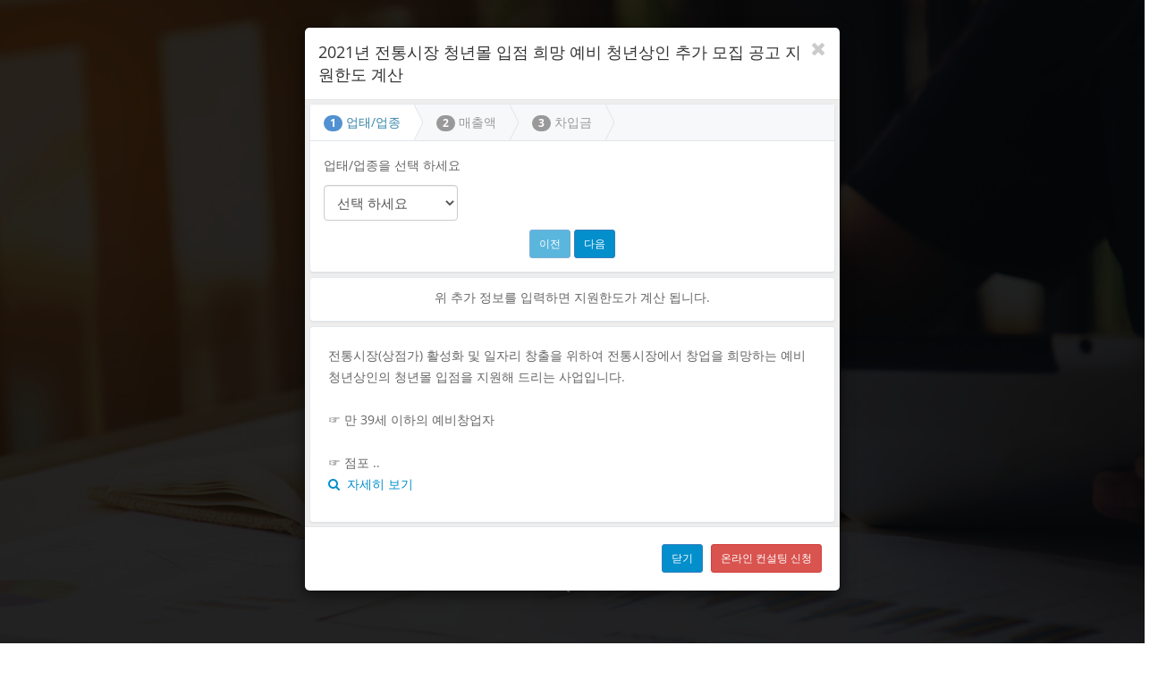

--- FILE ---
content_type: text/html; charset=UTF-8
request_url: https://www.fund25.com/detail/4862/2021%EB%85%84+%EC%A0%84%ED%86%B5%EC%8B%9C%EC%9E%A5+%EC%B2%AD%EB%85%84%EB%AA%B0+%EC%9E%85%EC%A0%90+%ED%9D%AC%EB%A7%9D+%EC%98%88%EB%B9%84+%EC%B2%AD%EB%85%84%EC%83%81%EC%9D%B8+%EC%B6%94%EA%B0%80+%EB%AA%A8%EC%A7%91+%EA%B3%B5%EA%B3%A0
body_size: 16037
content:


<!DOCTYPE html>
<html lang="ko">
<head>
<title>2021년 전통시장 청년몰 입점 희망 예비 청년상인 추가 모집 공고</title>
<link rel="canonical" href="https://www.fund25.com/detail/4862/2021%EB%85%84+%EC%A0%84%ED%86%B5%EC%8B%9C%EC%9E%A5+%EC%B2%AD%EB%85%84%EB%AA%B0+%EC%9E%85%EC%A0%90+%ED%9D%AC%EB%A7%9D+%EC%98%88%EB%B9%84+%EC%B2%AD%EB%85%84%EC%83%81%EC%9D%B8+%EC%B6%94%EA%B0%80+%EB%AA%A8%EC%A7%91+%EA%B3%B5%EA%B3%A0">
<meta name="viewport" content="initial-scale=1.0,user-scalable=no,maximum-scale=1,width=device-width" />
<meta http-equiv="content-type" content="text/html; charset=UTF-8">
<meta http-equiv="X-UA-Compatible" content="IE=edge,chrome=1">
<meta name="description" content="전통시장(상점가) 활성화 및 일자리 창출을 위하여 전통시장에서 창업을 희망하는 예비청년상인의 청년몰 입점을 지원해 드리는 사업입니다.

☞ 만 39세 이하의 예비창업자

☞ 점포 ..">
<meta name="keywords" content="정책자금, 운전자금, 운영자금, 시설자금, 중진공, 신용보증기금, 기술보증기금, 정부지원">
<meta name="author" content="한국정책자금매칭센터">
<!-- Global site tag (gtag.js) - Google Analytics -->
<script async src="https://www.googletagmanager.com/gtag/js?id=UA-118890751-1" type="390ab800e1445fd2530fa8cd-text/javascript"></script>
<script type="390ab800e1445fd2530fa8cd-text/javascript">
  window.dataLayer = window.dataLayer || [];
  function gtag(){dataLayer.push(arguments);}
  gtag('js', new Date());

  gtag('config', 'UA-118890751-1');
  gtag('config', 'AW-798782495');
</script>
  
  <meta property="og:title"           content="2021년 전통시장 청년몰 입점 희망 예비 청년상인 추가 모집 공고"/>
  <meta property="og:site_name"       content="fund25.com"/>
  <meta property="og:type"            content="article"/>
  <meta property="og:url"             content="https://www.fund25.com/detail/4862/2021%EB%85%84+%EC%A0%84%ED%86%B5%EC%8B%9C%EC%9E%A5+%EC%B2%AD%EB%85%84%EB%AA%B0+%EC%9E%85%EC%A0%90+%ED%9D%AC%EB%A7%9D+%EC%98%88%EB%B9%84+%EC%B2%AD%EB%85%84%EC%83%81%EC%9D%B8+%EC%B6%94%EA%B0%80+%EB%AA%A8%EC%A7%91+%EA%B3%B5%EA%B3%A0"/>
  <meta property="og:image"           content="https://www.fund25.com/images/siteintro.png"/>
  <meta property="og:description"     content="전통시장(상점가) 활성화 및 일자리 창출을 위하여 전통시장에서 창업을 희망하는 예비청년상인의 청년몰 입점을 지원해 드리는 사업입니다.

☞ 만 39세 이하의 예비창업자

☞ 점포 .."/>
  
  <link href="/css/bootstrap.css" rel="stylesheet">
  <link href="/css/animate.min.css" rel="stylesheet"> 
  <link href="/css/font-awesome.min.css" rel="stylesheet">
  <link href="/css/lightbox.css" rel="stylesheet">
  <link href="/css/main.css?v=1.021111" rel="stylesheet">
  
  <link id="css-preset" href="/css/presets/preset1.css" rel="stylesheet">
  <link href="/css/responsive.css" rel="stylesheet">
  <link href="/css/plugin.css?v=0.01" rel="stylesheet">

  <!--[if lt IE 9]>
    <script src="/js/html5shiv.js"></script>
    <script src="/js/respond.min.js"></script>
  <![endif]-->
  
  <style type="text/css">@font-face {font-family:Open Sans;font-style:normal;font-weight:300;src:url(/cf-fonts/s/open-sans/5.0.20/greek/300/normal.woff2);unicode-range:U+0370-03FF;font-display:swap;}@font-face {font-family:Open Sans;font-style:normal;font-weight:300;src:url(/cf-fonts/s/open-sans/5.0.20/hebrew/300/normal.woff2);unicode-range:U+0590-05FF,U+200C-2010,U+20AA,U+25CC,U+FB1D-FB4F;font-display:swap;}@font-face {font-family:Open Sans;font-style:normal;font-weight:300;src:url(/cf-fonts/s/open-sans/5.0.20/latin/300/normal.woff2);unicode-range:U+0000-00FF,U+0131,U+0152-0153,U+02BB-02BC,U+02C6,U+02DA,U+02DC,U+0304,U+0308,U+0329,U+2000-206F,U+2074,U+20AC,U+2122,U+2191,U+2193,U+2212,U+2215,U+FEFF,U+FFFD;font-display:swap;}@font-face {font-family:Open Sans;font-style:normal;font-weight:300;src:url(/cf-fonts/s/open-sans/5.0.20/greek-ext/300/normal.woff2);unicode-range:U+1F00-1FFF;font-display:swap;}@font-face {font-family:Open Sans;font-style:normal;font-weight:300;src:url(/cf-fonts/s/open-sans/5.0.20/cyrillic-ext/300/normal.woff2);unicode-range:U+0460-052F,U+1C80-1C88,U+20B4,U+2DE0-2DFF,U+A640-A69F,U+FE2E-FE2F;font-display:swap;}@font-face {font-family:Open Sans;font-style:normal;font-weight:300;src:url(/cf-fonts/s/open-sans/5.0.20/latin-ext/300/normal.woff2);unicode-range:U+0100-02AF,U+0304,U+0308,U+0329,U+1E00-1E9F,U+1EF2-1EFF,U+2020,U+20A0-20AB,U+20AD-20CF,U+2113,U+2C60-2C7F,U+A720-A7FF;font-display:swap;}@font-face {font-family:Open Sans;font-style:normal;font-weight:300;src:url(/cf-fonts/s/open-sans/5.0.20/cyrillic/300/normal.woff2);unicode-range:U+0301,U+0400-045F,U+0490-0491,U+04B0-04B1,U+2116;font-display:swap;}@font-face {font-family:Open Sans;font-style:normal;font-weight:300;src:url(/cf-fonts/s/open-sans/5.0.20/vietnamese/300/normal.woff2);unicode-range:U+0102-0103,U+0110-0111,U+0128-0129,U+0168-0169,U+01A0-01A1,U+01AF-01B0,U+0300-0301,U+0303-0304,U+0308-0309,U+0323,U+0329,U+1EA0-1EF9,U+20AB;font-display:swap;}@font-face {font-family:Open Sans;font-style:normal;font-weight:400;src:url(/cf-fonts/s/open-sans/5.0.20/cyrillic-ext/400/normal.woff2);unicode-range:U+0460-052F,U+1C80-1C88,U+20B4,U+2DE0-2DFF,U+A640-A69F,U+FE2E-FE2F;font-display:swap;}@font-face {font-family:Open Sans;font-style:normal;font-weight:400;src:url(/cf-fonts/s/open-sans/5.0.20/vietnamese/400/normal.woff2);unicode-range:U+0102-0103,U+0110-0111,U+0128-0129,U+0168-0169,U+01A0-01A1,U+01AF-01B0,U+0300-0301,U+0303-0304,U+0308-0309,U+0323,U+0329,U+1EA0-1EF9,U+20AB;font-display:swap;}@font-face {font-family:Open Sans;font-style:normal;font-weight:400;src:url(/cf-fonts/s/open-sans/5.0.20/greek/400/normal.woff2);unicode-range:U+0370-03FF;font-display:swap;}@font-face {font-family:Open Sans;font-style:normal;font-weight:400;src:url(/cf-fonts/s/open-sans/5.0.20/greek-ext/400/normal.woff2);unicode-range:U+1F00-1FFF;font-display:swap;}@font-face {font-family:Open Sans;font-style:normal;font-weight:400;src:url(/cf-fonts/s/open-sans/5.0.20/hebrew/400/normal.woff2);unicode-range:U+0590-05FF,U+200C-2010,U+20AA,U+25CC,U+FB1D-FB4F;font-display:swap;}@font-face {font-family:Open Sans;font-style:normal;font-weight:400;src:url(/cf-fonts/s/open-sans/5.0.20/latin-ext/400/normal.woff2);unicode-range:U+0100-02AF,U+0304,U+0308,U+0329,U+1E00-1E9F,U+1EF2-1EFF,U+2020,U+20A0-20AB,U+20AD-20CF,U+2113,U+2C60-2C7F,U+A720-A7FF;font-display:swap;}@font-face {font-family:Open Sans;font-style:normal;font-weight:400;src:url(/cf-fonts/s/open-sans/5.0.20/latin/400/normal.woff2);unicode-range:U+0000-00FF,U+0131,U+0152-0153,U+02BB-02BC,U+02C6,U+02DA,U+02DC,U+0304,U+0308,U+0329,U+2000-206F,U+2074,U+20AC,U+2122,U+2191,U+2193,U+2212,U+2215,U+FEFF,U+FFFD;font-display:swap;}@font-face {font-family:Open Sans;font-style:normal;font-weight:400;src:url(/cf-fonts/s/open-sans/5.0.20/cyrillic/400/normal.woff2);unicode-range:U+0301,U+0400-045F,U+0490-0491,U+04B0-04B1,U+2116;font-display:swap;}@font-face {font-family:Open Sans;font-style:normal;font-weight:600;src:url(/cf-fonts/s/open-sans/5.0.20/greek/600/normal.woff2);unicode-range:U+0370-03FF;font-display:swap;}@font-face {font-family:Open Sans;font-style:normal;font-weight:600;src:url(/cf-fonts/s/open-sans/5.0.20/vietnamese/600/normal.woff2);unicode-range:U+0102-0103,U+0110-0111,U+0128-0129,U+0168-0169,U+01A0-01A1,U+01AF-01B0,U+0300-0301,U+0303-0304,U+0308-0309,U+0323,U+0329,U+1EA0-1EF9,U+20AB;font-display:swap;}@font-face {font-family:Open Sans;font-style:normal;font-weight:600;src:url(/cf-fonts/s/open-sans/5.0.20/latin/600/normal.woff2);unicode-range:U+0000-00FF,U+0131,U+0152-0153,U+02BB-02BC,U+02C6,U+02DA,U+02DC,U+0304,U+0308,U+0329,U+2000-206F,U+2074,U+20AC,U+2122,U+2191,U+2193,U+2212,U+2215,U+FEFF,U+FFFD;font-display:swap;}@font-face {font-family:Open Sans;font-style:normal;font-weight:600;src:url(/cf-fonts/s/open-sans/5.0.20/hebrew/600/normal.woff2);unicode-range:U+0590-05FF,U+200C-2010,U+20AA,U+25CC,U+FB1D-FB4F;font-display:swap;}@font-face {font-family:Open Sans;font-style:normal;font-weight:600;src:url(/cf-fonts/s/open-sans/5.0.20/cyrillic-ext/600/normal.woff2);unicode-range:U+0460-052F,U+1C80-1C88,U+20B4,U+2DE0-2DFF,U+A640-A69F,U+FE2E-FE2F;font-display:swap;}@font-face {font-family:Open Sans;font-style:normal;font-weight:600;src:url(/cf-fonts/s/open-sans/5.0.20/latin-ext/600/normal.woff2);unicode-range:U+0100-02AF,U+0304,U+0308,U+0329,U+1E00-1E9F,U+1EF2-1EFF,U+2020,U+20A0-20AB,U+20AD-20CF,U+2113,U+2C60-2C7F,U+A720-A7FF;font-display:swap;}@font-face {font-family:Open Sans;font-style:normal;font-weight:600;src:url(/cf-fonts/s/open-sans/5.0.20/greek-ext/600/normal.woff2);unicode-range:U+1F00-1FFF;font-display:swap;}@font-face {font-family:Open Sans;font-style:normal;font-weight:600;src:url(/cf-fonts/s/open-sans/5.0.20/cyrillic/600/normal.woff2);unicode-range:U+0301,U+0400-045F,U+0490-0491,U+04B0-04B1,U+2116;font-display:swap;}@font-face {font-family:Open Sans;font-style:normal;font-weight:700;src:url(/cf-fonts/s/open-sans/5.0.20/cyrillic-ext/700/normal.woff2);unicode-range:U+0460-052F,U+1C80-1C88,U+20B4,U+2DE0-2DFF,U+A640-A69F,U+FE2E-FE2F;font-display:swap;}@font-face {font-family:Open Sans;font-style:normal;font-weight:700;src:url(/cf-fonts/s/open-sans/5.0.20/cyrillic/700/normal.woff2);unicode-range:U+0301,U+0400-045F,U+0490-0491,U+04B0-04B1,U+2116;font-display:swap;}@font-face {font-family:Open Sans;font-style:normal;font-weight:700;src:url(/cf-fonts/s/open-sans/5.0.20/hebrew/700/normal.woff2);unicode-range:U+0590-05FF,U+200C-2010,U+20AA,U+25CC,U+FB1D-FB4F;font-display:swap;}@font-face {font-family:Open Sans;font-style:normal;font-weight:700;src:url(/cf-fonts/s/open-sans/5.0.20/latin-ext/700/normal.woff2);unicode-range:U+0100-02AF,U+0304,U+0308,U+0329,U+1E00-1E9F,U+1EF2-1EFF,U+2020,U+20A0-20AB,U+20AD-20CF,U+2113,U+2C60-2C7F,U+A720-A7FF;font-display:swap;}@font-face {font-family:Open Sans;font-style:normal;font-weight:700;src:url(/cf-fonts/s/open-sans/5.0.20/vietnamese/700/normal.woff2);unicode-range:U+0102-0103,U+0110-0111,U+0128-0129,U+0168-0169,U+01A0-01A1,U+01AF-01B0,U+0300-0301,U+0303-0304,U+0308-0309,U+0323,U+0329,U+1EA0-1EF9,U+20AB;font-display:swap;}@font-face {font-family:Open Sans;font-style:normal;font-weight:700;src:url(/cf-fonts/s/open-sans/5.0.20/greek/700/normal.woff2);unicode-range:U+0370-03FF;font-display:swap;}@font-face {font-family:Open Sans;font-style:normal;font-weight:700;src:url(/cf-fonts/s/open-sans/5.0.20/latin/700/normal.woff2);unicode-range:U+0000-00FF,U+0131,U+0152-0153,U+02BB-02BC,U+02C6,U+02DA,U+02DC,U+0304,U+0308,U+0329,U+2000-206F,U+2074,U+20AC,U+2122,U+2191,U+2193,U+2212,U+2215,U+FEFF,U+FFFD;font-display:swap;}@font-face {font-family:Open Sans;font-style:normal;font-weight:700;src:url(/cf-fonts/s/open-sans/5.0.20/greek-ext/700/normal.woff2);unicode-range:U+1F00-1FFF;font-display:swap;}</style>
  <link rel="icon" type="image/x-icon" href="https://www.fund25.com/images/favicon.ico" />
  <link rel="shortcut icon" type="image/x-icon" href="https://www.fund25.com/images/favicon.ico" />
  
  <script type="390ab800e1445fd2530fa8cd-text/javascript" src="/js/jquery.js"></script>
  <script type="390ab800e1445fd2530fa8cd-text/javascript" src="/js/bootstrap.min.js"></script>
  <script type="390ab800e1445fd2530fa8cd-text/javascript" src="https://maps.google.com/maps/api/js?sensor=true"></script>
  <script type="390ab800e1445fd2530fa8cd-text/javascript" src="/js/jquery.inview.min.js"></script>
  <script type="390ab800e1445fd2530fa8cd-text/javascript" src="/js/wow.min.js"></script>
  <script type="390ab800e1445fd2530fa8cd-text/javascript" src="/js/mousescroll.js"></script>
  <script type="390ab800e1445fd2530fa8cd-text/javascript" src="/js/smoothscroll.js"></script>
  <script type="390ab800e1445fd2530fa8cd-text/javascript" src="/js/jquery.countTo.js"></script>
  <script type="390ab800e1445fd2530fa8cd-text/javascript" src="/js/lightbox.min.js"></script>
  <script type="390ab800e1445fd2530fa8cd-text/javascript" src="/js/main.js?v=0.1111111111111"></script>
  <script type="390ab800e1445fd2530fa8cd-text/javascript" src="/js/slider/bootstrap-slider.js"></script>
  <script type="390ab800e1445fd2530fa8cd-text/javascript" src="/js/fuelux/fuelux.js"></script>
  
  <!--script type="text/javascript" src="//wcs.naver.net/wcslog.js"> </script--> 
  
<script type="application/ld+json"> {
"@context": "https://schema.org/", "@type": "Article",
"name": "2021년 전통시장 청년몰 입점 희망 예비 청년상인 추가 모집 공고", "description": "전통시장(상점가) 활성화 및 일자리 창출을 위하여 전통시장에서 창업을 희망하는 예비청년상인의 청년몰 입점을 지원해 드리는 사업입니다.

☞ 만 39세 이하의 예비창업자

☞ 점포 ..", "about": {
"@type": "Event",
"name": "중소벤처기업부",
"location": "한국",
"startDate": "2021-08-02T00:00:00+09:00",
 
"url": "https://www.fund25.com/detail/4862/2021%EB%85%84+%EC%A0%84%ED%86%B5%EC%8B%9C%EC%9E%A5+%EC%B2%AD%EB%85%84%EB%AA%B0+%EC%9E%85%EC%A0%90+%ED%9D%AC%EB%A7%9D+%EC%98%88%EB%B9%84+%EC%B2%AD%EB%85%84%EC%83%81%EC%9D%B8+%EC%B6%94%EA%B0%80+%EB%AA%A8%EC%A7%91+%EA%B3%B5%EA%B3%A0"
},
"contentReferenceTime": "2021-08-16T00:00:00+09:00"
}
</script>


	<script type="390ab800e1445fd2530fa8cd-text/javascript">
	
	var user_no = "";
	var keyword = "";
	var host_no = "";
	var page = 1;
	
	var single_mode = 0;
	
	$(function(){
	
		$("#send_mail").click(function(){
			var currentTime = new Date(); var n = currentTime.getTime();
			$.post("/index.php", {cmd:"send_mail", name:$("#mail_name").val(), from:$("#mail_from").val(), subject:$("#mail_subject").val(), message:$("#mail_message").val(), dummy:n}, function(data) {
				if(data.code) {
				
				 
				}
			}, "json");	
			
		});	
		
		$("#btn_send_business_number").click(function(){
		
			if( $('#biznum0').val() == "" ) {
				alert("사업자번호를 입력해 주세요");
				$('#biznum0').focus();
				return;
			}
			if( $('#biznum1').val() == "" ) {
				alert("사업자번호를 입력해 주세요");
				$('#biznum1').focus();
				return;
			}
			if( $('#biznum2').val() == "" ) {
				alert("사업자번호를 입력해 주세요");
				$('#biznum2').focus();
				return;
			}
			
			var business_number = $('#biznum0').val()+"-"+$('#biznum1').val()+"-"+$('#biznum2').val();
		
			var currentTime = new Date(); var n = currentTime.getTime();
			$.post("/index.php", {cmd:"set_business_num", business_number:business_number, dummy:n}, function(data) {
				if(data.code) {
		
				 $("#btn_send_business_number").hide();
				 $("#biznum_form").hide();
				 $("#phonenum_form").show();
				 $("#btn_send_phone_number").show();
			
				 $("#free_consulting_title").text("리포팅이 접수되었습니다.");
				 $("#free_consulting_comment").text("연락처를 입력하시면 신청이 완료됩니다.");
				 
				 gtag('event', 'conversion', { 'send_to': 'AW-798782495/FlItCIvkjYUBEJ_o8fwC' });
				}
			}, "json");	
			
		});	
	
		
		$("#btn_send_phone_number").click(function(){
		
			

			var ceo_name = $('#ceo_name').val();
			var phone_number = $('#phone_number').val();
			
			if( ceo_name == "" ) {
				alert("대표자 이름을 입력해 주세요");
				$('#ceo_name').focus();
				return;
			}
			if( phone_number == "" ) {
				alert("휴대전화 번호를 입력해 주세요");
				$('#phone_number').focus();
				return;
			}
		
			var currentTime = new Date(); var n = currentTime.getTime();
			$.post("/index.php", {cmd:"set_contact_info", ceo_name:ceo_name, phone_number:phone_number, dummy:n}, function(data) {
				if(data.code) {
				
					$("#phonenum_form").hide();
				 	$("#btn_send_phone_number").hide();
			
				 	$("#free_consulting_title").text("리포팅 신청완료");
				 	$("#free_consulting_comment").text("영업일 기준 최대 24시간 안에 연락 드리겠습니다.");
				}
			}, "json");		
			
		});
		
		
		$("#btn_apply_new").click(function(){
		
		
			if(confirm("기존 상담신청이 진행중입니다. 새로운 정보로 다시 신청하시겠습니까?") == false) {
				return;
			}
		
			var currentTime = new Date(); var n = currentTime.getTime();
			$.post("/index.php", {cmd:"apply_new", dummy:n}, function(data) {
				if(data.code) {
					
					alert("새로운 상담 신청을 위해 데이터가 초기화 되었습니다. 먼저 AI 컨설팅을 진행해 주세요! ");
					location.reload();
					
				}
			}, "json");		
			
		});	
			
		
		
		$("#service_term_title").click(function(){
			$("#service_term_body").toggle();
		});	
		
		
		
		$('#go_search').click(function(){
			keyword = $('#keyword').val();
			getAllList();
		});
		
		
		$("#keyword").keypress(function (e) {
        if (e.which == 13){
          keyword = $('#keyword').val();
					getAllList();
        }
    });
		
    
		
	});	
		
  
  
  $(document).ready(function() {
  
  
		aiGetQuestionList()
  	aiGetRecommend('');
  	//getAllList();

      showSupportInfo(4862);

	});	


	var questions = null;

	function aiGetQuestionList() {

		var currentTime = new Date(); var n = currentTime.getTime();
		$.post("/index.php", {cmd:"get_question_list", dummy:n}, function(data) {
					
					if(data.code) {
					
						questions = data.questions;
						
						$.each( questions, function( i, question ){
								
								if(i == 0) {					
									var divObj = $('<div/>')
										.addClass('item card')
										.html(question);
									divObj.addClass('active');		
									divObj.appendTo($('#aiQuestion .carousel-inner'));	
									
									var liObj = $('<li/>')
									  .addClass('indicator')
										.attr('data-target', "aiQuestion")
										.attr('data-slide-to', i);
									liObj.addClass('active');	
									liObj.appendTo($('#aiQuestion .carousel-indicators.dark'));		
							
								}
							
							});
						
						if(data.atype == "F") {
							aiSetQuestion('full');
						} 
						else if(data.atype == "C") {
							aiSetQuestion('compact');
						}
						
					} else {
						//$('#aaa .bbb').html("질문에 생겼습니다.");
					}
					
					
		}, "json");
	}
	
	function aiSetQuestion(mode) {
		//$('#aiQuestion .carousel-inner').empty();
		//$('#aiQuestion .carousel-indicators.dark').empty();
		
		$('#aiQuestion .carousel-inner .item').each(function(index) {
			if(index > 0) $( this ).remove();
		});
		$('#aiQuestion .carousel-indicators.dark .indicator').each(function(index) {
			if(index > 0) $( this ).remove();
		});
		
		
		$.each( questions, function( i, question ){
		
			var divObj = $('<div/>')
					.addClass('item card')
					.html(question);
					
			var liObj = $('<li/>')
					.addClass('indicator')
					.attr('data-target', "aiQuestion")
					.attr('data-slide-to', i);		
		
			if(mode == "full") {
								
				if(i > 0) {
					divObj.appendTo($('#aiQuestion .carousel-inner'));
					liObj.appendTo($('#aiQuestion .carousel-indicators.dark'));	
				}
				
			
				
			} 
			else {
				
				if(i == 5 || i == 8) {
					divObj.appendTo($('#aiQuestion .carousel-inner'));
					liObj.appendTo($('#aiQuestion .carousel-indicators.dark'));
				}
			
			}
			
			
		});
		
		$('#left_arrow').show();
		$('#right_arrow').show();
	}
	
	
	
	

	function aiGetRecommend(type) {

		var currentTime = new Date(); var n = currentTime.getTime();
		$.post("/index.php", {cmd:"get_recommend", type:type, dummy:n}, function(data) {
					if(data.code) {
						$('#aiRecommend').html(data.html);
						//$(".recommend").each(function(index) { 
						//	$(this).flipInY(); 
						//}); 
					} else {
						$('#aiRecommend').html("문제가 생겼습니다.");
					}
		}, "json");
	}
	
	
	function getAllList() {

		var currentTime = new Date(); var n = currentTime.getTime();
		$.post("/index.php", {cmd:"get_all_list", page:page, keyword:keyword, host_no:host_no, dummy:n}, function(data) {
					if(data.code) {
						$('#allList').html(data.html);

					} else {
						$('#allList').html("문제가 생겼습니다.");
					}
		}, "json");
	}
	
	
	function goPage(_page)
	{
		page = _page;
    getAllList();
	}
	
	
	function goMyFund(support_no)
	{
		$('#modal').modal('show');
		var currentTime = new Date(); var n = currentTime.getTime();
		$.post("/index.php", {cmd:"get_support_info", support_no:support_no,  dummy:n}, function(data) {

    	if(data.code) {
				$('#modal-dialog').html(data.html);
			} else {
				$('#modal-dialog').html("문제가 생겼습니다.");
			}
    }, "json");
	}
	
	function showApplyForm()
	{
		$('#apply').modal('show');
		var currentTime = new Date(); var n = currentTime.getTime();
		$.post("/index.php", {cmd:"show_apply_form", dummy:n}, function(data) {

    	if(data.code) {
				$('#apply-dialog').html(data.html);
			} else {
				$('#apply-dialog').html("문제가 생겼습니다.");
			}
    }, "json");
	}

    function showSupportInfo(support_no) {
        
        $('#modal').modal('show');
        
				
	}
	
	


  
  </script>
  
  
  <!-- Facebook Pixel Code -->
<!--script>
!function(f,b,e,v,n,t,s)
{if(f.fbq)return;n=f.fbq=function(){n.callMethod?
n.callMethod.apply(n,arguments):n.queue.push(arguments)};
if(!f._fbq)f._fbq=n;n.push=n;n.loaded=!0;n.version='2.0';
n.queue=[];t=b.createElement(e);t.async=!0;
t.src=v;s=b.getElementsByTagName(e)[0];
s.parentNode.insertBefore(t,s)}(window,document,'script',
'https://connect.facebook.net/en_US/fbevents.js');
 fbq('init', '2161272730771484'); 
fbq('track', 'PageView');
</script>


<script type="text/javascript"> 

if (!wcs_add) var wcs_add={};
wcs_add["wa"] = "s_21ca66b9ea89";
if (!_nasa) var _nasa={};
wcs.inflow();
wcs_do(_nasa);

</script> 



<noscript>
 <img height="1" width="1" 
src="https://www.facebook.com/tr?id=2161272730771484&ev=PageView
&noscript=1"/>
</noscript-->
<!-- End Facebook Pixel Code -->

  
  
  
</head><!--/head-->

<body>

  <!--.preloader-->
  <div class="preloader"> <i class="fa fa-circle-o-notch fa-spin"></i></div>
  <!--/.preloader-->

  <header id="home">  
    
    <div id="home-slider" class="carousel slide carousel-fade" data-ride="carousel">
      <div class="carousel-inner">
        <div class="item active" style="background-image: url(/images/slider/1.jpg)">
          <div class="caption">
            <h2 style="color:#fff;" class="animated fadeInLeftBig">정부 기업 지원제도 <span>AI 컨설팅</span></h2>
            <p class="animated fadeInRightBig">우리 회사에 딱 맞는 지원사업을 자동으로 찾아보세요!</p>
            <a data-scroll class="btn btn-start animated fadeInUpBig" href="#services">지금 추천받기</a>
          </div>
        </div>
        <div class="item" style="background-image: url(/images/slider/2.jpg)">
          <div class="caption">
          
          	<h2 style="color:#fff;" class="animated fadeInLeftBig">25시간이면 OK <span>한국정책자금매칭센터 온라인 컨설팅</span></h2>
            <p class="animated fadeInRightBig">기업 자금설계 전문가에게 빠르고 친절한 온라인 컨설팅을 받아보세요.</p>            
            <a data-scroll class="btn btn-start animated fadeInUpBig" href="#free_consulting">온라인 컨설팅 서비스 신청</a>

          </div>
        </div>
        <div class="item" style="background-image: url(/images/slider/3.jpg)">
          <div class="caption">
            <h2 style="color:#fff;" class="animated fadeInLeftBig">기업 재무등급 관리 <span>비즈탑</span></h2>
            <p class="animated fadeInRightBig">기업 재무등급 관리 플렛폼</p>
            <a data-scroll class="btn btn-start animated fadeInUpBig" href="https://www.biztop.co.kr" target=_new>비즈탑 바로가기</a>
        </div>
      </div>
      <a class="left-control" href="#home-slider" data-slide="prev"><i class="fa fa-angle-left"></i></a>
      <a class="right-control" href="#home-slider" data-slide="next"><i class="fa fa-angle-right"></i></a>

      <a id="tohash" href="#services"><i class="fa fa-angle-down"></i></a>

    </div><!--/#home-slider-->
    
    <div class="main-nav">
      <div class="container">
        <div class="navbar-header">
          <button type="button" class="navbar-toggle" data-toggle="collapse" data-target=".navbar-collapse">
            <span class="sr-only">Toggle navigation</span>
            <span class="icon-bar"></span>
            <span class="icon-bar"></span>
            <span class="icon-bar"></span>
          </button>
          <a class="navbar-brand" href="/">
            <h2 style="font-size:28px;color:#fff;margin-top:10px;">한국정책자금매칭센터</h2>
          </a>                    
        </div>
        <div class="collapse navbar-collapse">
          <ul class="nav navbar-nav navbar-right">
          
          
                           
            <li class="scroll active"><a href="#home">Home</a></li>
            <li class="scroll"><a href="#services">AI Consulting</a></li> 
            <li class="scroll"><a href="#search">Search</a></li>
            <li class="scroll"><a href="#about-us">About Us</a></li>
            <li class="scroll"><a href="#portfolio">Portfolio</a></li>
            <li class="scroll"><a href="#contact">Contact</a></li> 
         
   
                  
          </ul>
        </div>
      </div>
    </div><!--/#main-nav-->
  </header><!--/#home-->
  
  <section id="services" style='background:#FAFAFA;'>
  
		<div class="row" style='padding-top:100px;'>
		
			<div class="text-center col-sm-8 col-sm-offset-2">
      
				<div id="aiQuestion" class="carousel slide" data-ride="carousel">
					 <!-- Indicators -->
					 <ol class="carousel-indicators dark"> 
					 </ol>

					 <!-- Wrapper for slides -->
					 <div class="carousel-inner">

					 </div>

					 <!-- Left and right controls -->
					 <a class="left carousel-control transparent" id="left_arrow" href="#aiQuestion" data-slide="prev" style="display:none;">
						 <span class="glyphicon glyphicon-chevron-left" style="color:#1790ca;"></span>
						 <span class="sr-only">Previous</span>
					 </a>
					 <a class="right carousel-control transparent" id="right_arrow" href="#aiQuestion" data-slide="next" style="display:none;">
						 <span class="glyphicon glyphicon-chevron-right" style="color:#1790ca;"></span>
						 <span class="sr-only">Next</span>
					 </a>
				</div>
				
				
				<div id="aiRecommend">
				  
				</div>

				
      
      </div> 
      
      
                  
		</div>
		

		
  </section><!--/#services-->
  
  
  <section id="free_consulting" style='padding-top:140px;'>
  
  	<div class="row" >
		
		
				
				<div class="heading text-center col-sm-10 col-sm-offset-1 wow fadeInUp" data-wow-duration="1000ms" data-wow-delay="300ms">
          <h2 id="free_consulting_title">온라인 컨설팅 신청</h2>
          <p id="free_consulting_comment">한국정책자금매칭센터 전문 컨설턴트에게 지원금 수급 가능 여부와 최적의 방법을 무료로 컨설팅 받으세요.<br>
          <span class='warning'>상담은 접수순으로 진행되며 (영업일 최대 25시간) 신청자 폭주시 별도로 안내 드리고 있습니다.</span></p> 
        </div>
		
				<div class="text-center col-sm-10 col-sm-offset-1">
				 		<div id='biznum_form'>
             	<p>사업자 번호</p>
            	<input id="biznum0" type="text" class="input-sm form-control2" style="width:60px;" maxlength="3">
            	<input id="biznum1" type="text" class="input-sm form-control2" style="width:50px;" maxlength="2">
            	<input id="biznum2" type="text" class="input-sm form-control2" style="width:80px;" maxlength="5">

            </div>
            
            <div id='phonenum_form' class="animated fadeInUpBig" style="display:none;">
             	<p>대표자명 / 휴대폰 번호 </p>
            	<input id="ceo_name" type="text" class="input-sm form-control2" style="width:100px;" value="" placeholder="대표자 이름">
            	<input id="phone_number" type="text" class="input-sm form-control2" style="width:150px;" value="010-" placeholder="휴대폰 번호" maxlength="15">
            </div>
            
            
            
            <div style='padding-top:50px;'>
            <button id="btn_send_business_number" data-scroll class="btn btn-primary btn-md">온라인 컨설팅 신청</button>
            <button id="btn_send_phone_number" data-scroll class="btn btn-primary btn-md animated fadeInUpBig" style="display:none;">신청서 접수완료</button>
						</div>
						
						
						<div style='padding-top:50px;'>
							<p id="service_term_title"><u>개인정보 수집 및 이용에 대한 안내보기</u></p>
            	<div id="service_term_body" class="text-left col-sm-10 col-sm-offset-3" style="display:none;">
            		1. 개인정보 수집 항목: 사업자번호, 대표명, 전화번호, 비재무지표,재무지표<br>
								2. 수집목적 : 고객식별, 광고성 정보 제공 및 참여기회제공, 이용기록 분석 및 통계분석, 딥러닝을 위한 지표<br>
								3. 보유기간 : 상담이 완료되면 지체없이 모든 개인정보를 파기합니다.<br>
								 단, 관계법령에서 일정 기간 정보의 보관을 규정한 경우에 한해 분리 보관 후 파기합니다.<br>
								 단, 별도의 동의서를 통해 해당 기업의 재무와 비재무 지표를 AI 학습을 위해 사용할 수 있습니다.<br> 
									* 제출 버튼을 클릭하시면 개인정보 수집 및 이용에 동의한 것으로 간주됩니다.<br>
																
            	</div>
            </div>	
				</div>
      </div>             
		</div>
  
  
  </section><!--/#services-->
  
  
  <section id="search" style='padding-top:130px;background:#FAFAFA;'>
  
		<div class="row" >
		
				<div class="heading text-center col-sm-10 col-sm-offset-1 wow fadeInUp" data-wow-duration="1000ms" data-wow-delay="300ms">
          <h2>기업 지원제도 검색</h2>
        </div>
		
				<div id="allList" class="text-center col-sm-10 col-sm-offset-1">
					
           <div class="col-sm-4 m-b-mini">
                  
           </div>
           <div class="col-sm-4 m-b-mini">
                  <div class="input-group">
                    <input type="text" id='keyword' name='keyword' class="input-sm form-control" placeholder="Search" value="">
                    <div class="input-group-btn">
                    <button id='go_search' class="btn btn-white btn-sm"><i class="fa fa-search"></i></button>
                    </div>
                  </div>
                         
           	</div>
           
           <div class="col-sm-4 m-b-mini">
           </div>     
                       
				</div>
      
      </div>             
		</div>
		

		
  </section><!--/#services-->
  
  <section id="about-us" class="parallax" >
    <div class="container">
      <div class="row">
        <div class="col-sm-6">
          <div class="about-info wow fadeInUp" data-wow-duration="1000ms" data-wow-delay="300ms">
            <h2>About us</h2>
            
            <p>기업을 창업한다는 것, CEO가 된다는 것은 인생에서 가장 중요하고 자신의 모든것을 투자하고 새로운 문화를 만드는 것이라고 할 수 있습니다.</p> 
						<p>이렇게 커다란 변화의 시기에는 신뢰할 수 있는 양질의 정보가 절대적으로 필요하게 되며, 새로운 정보를 통해 많은 리스크들을 해결하고, 주어진 역할을 더욱 현명하게 잘 수행할 수 있습니다.</p> 
						<p>또한, 한국정책자금매칭센터에서 개발하고 있는 AI 기술은 기업을 경영하는 데 있어 많은 정보와 방법을 제공하게 될 것이고, 경영자가 손쉽게 기업의 신용등급을 관리하는 AI 시대를 선도할 것입니다.</p>  
            
          </div>
        </div>
        <div class="col-sm-6" style="display:none;">
          <div class="our-skills wow fadeInDown" data-wow-duration="1000ms" data-wow-delay="300ms">
            <div class="single-skill wow fadeInDown" data-wow-duration="1000ms" data-wow-delay="300ms">
              <p class="lead">User Experiances</p>
              <div class="progress">
                <div class="progress-bar progress-bar-primary six-sec-ease-in-out" role="progressbar"  aria-valuetransitiongoal="95">95%</div>
              </div>
            </div>
            <div class="single-skill wow fadeInDown" data-wow-duration="1000ms" data-wow-delay="400ms">
              <p class="lead">Web Design</p>
              <div class="progress">
                <div class="progress-bar progress-bar-primary six-sec-ease-in-out" role="progressbar"  aria-valuetransitiongoal="75">75%</div>
              </div>
            </div>
            <div class="single-skill wow fadeInDown" data-wow-duration="1000ms" data-wow-delay="500ms">
              <p class="lead">Programming</p>
              <div class="progress">
                <div class="progress-bar progress-bar-primary six-sec-ease-in-out" role="progressbar"  aria-valuetransitiongoal="60">60%</div>
              </div>
            </div>
            <div class="single-skill wow fadeInDown" data-wow-duration="1000ms" data-wow-delay="600ms">
              <p class="lead">Fun</p>
              <div class="progress">
                <div class="progress-bar progress-bar-primary six-sec-ease-in-out" role="progressbar"  aria-valuetransitiongoal="85">85%</div>
              </div>
            </div>
          </div>
        </div>
      </div>
    </div>
  </section><!--/#about-us-->

	

  

  <section id="team" style='padding-top:130px;display:none;'>
    <div class="container">
      <div class="row">
        <div class="heading text-center col-sm-8 col-sm-offset-2 wow fadeInUp" data-wow-duration="1200ms" data-wow-delay="300ms">
          <h2>The Team</h2>
          <p>많은 자금정보의 홍수 속에서 현명하게 자금을 활용할 수 있도록 도움이 되고자 모였습니다.</p>
          <p>IT 전문가와 10년 이상의 금융 전문가가 모여 팀을 만들었습니다. AI(인공지능)로 열릴 새로운 기업신용평가를 기대해 주세요.</p>
        </div>
      </div>
      <div class="team-members">
        <div class="row">
          <div class="col-sm-3">
            <div class="team-member wow flipInY" data-wow-duration="1000ms" data-wow-delay="300ms">
              <div class="member-image" style='display:;'>
                <img class="img-responsive" src="images/team/1.jpg" alt="정원철">
              </div>
              <div class="member-info">
                <h3>정원철</h3>
                <h4>CEO &amp; Founder & Developer</h4>
                <p>빅데이터 & IT개발 전문가, 기업평가 및 관련 시스템 개발</p>
              </div>
              <div class="social-icons">
                <ul>
                  <li><a class="facebook" href="#"><i class="fa fa-facebook"></i></a></li>
                  <li><a class="twitter" href="#"><i class="fa fa-twitter"></i></a></li>
                  <li><a class="linkedin" href="#"><i class="fa fa-linkedin"></i></a></li>
                  <li><a class="dribbble" href="#"><i class="fa fa-dribbble"></i></a></li>
                  <li><a class="rss" href="#"><i class="fa fa-rss"></i></a></li>
                </ul>
              </div>
            </div>
          </div>
          <!--
          <div class="col-sm-3">
            <div class="team-member wow flipInY" data-wow-duration="1000ms" data-wow-delay="500ms">
              <div class="member-image" style='display:;'>
                <img class="img-responsive" src="images/team/2.jpg" alt="안정록">
              </div>
              <div class="member-info">
                <h3>안정록</h3>
                <h4>COO & Consultant</h4>
                <p>경영기획 수립 전문가, 기업의 장기적 목표에 따른 자금 설계가 강점</p>
              </div>
              <div class="social-icons">
                <ul>
                  <li><a class="facebook" href="#"><i class="fa fa-facebook"></i></a></li>
                  <li><a class="twitter" href="#"><i class="fa fa-twitter"></i></a></li>
                  <li><a class="linkedin" href="#"><i class="fa fa-linkedin"></i></a></li>
                  <li><a class="dribbble" href="#"><i class="fa fa-dribbble"></i></a></li>
                  <li><a class="rss" href="#"><i class="fa fa-rss"></i></a></li>
                </ul>
              </div>
            </div>
          </div>
          <div class="col-sm-3">
            <div class="team-member wow flipInY" data-wow-duration="1000ms" data-wow-delay="800ms">
              <div class="member-image" style='display:;'>
                <img class="img-responsive" src="images/team/3.jpg" alt="정명구">
              </div>
              <div class="member-info">
                <h3>정명구</h3>
                <h4>CMO & Consultant</h4>
                <p>현금흐름 분석을 통한 기업의 리스크 관리 전문가, 자금흐름 통찰 및 설계가 강점</p>
              </div>
              <div class="social-icons">
                <ul>
                  <li><a class="facebook" href="#"><i class="fa fa-facebook"></i></a></li>
                  <li><a class="twitter" href="#"><i class="fa fa-twitter"></i></a></li>
                  <li><a class="linkedin" href="#"><i class="fa fa-linkedin"></i></a></li>
                  <li><a class="dribbble" href="#"><i class="fa fa-dribbble"></i></a></li>
                  <li><a class="rss" href="#"><i class="fa fa-rss"></i></a></li>
                </ul>
              </div>
            </div>
          </div>
          -->
          
          
          
        </div>
      </div>            
    </div>
  </section><!--/#team-->


	<section id="portfolio" class="parallax" >
    <div>
      
      <div class="container">
      
				<div class="row">
						<div class="col-sm-8 col-sm-offset-2">

								<div class="heading text-center wow fadeInUp" data-wow-duration="1000ms" data-wow-delay="300ms">
									<h2>기업의 숨은 돈을 찾자</h2>
									<p>신용등급을 선물받고, 자금을 쇼핑하고, 절세를 선물 받을 수 있습니다..</p>
								</div>
      			</div>
      	</div>
        <div class="row">
        
        	<a class="portfolio-left-control" href="#portfolio-carousel" role="button" data-slide="prev"><i class="fa fa-angle-left"></i></a>
      		<a class="portfolio-right-control" href="#portfolio-carousel" role="button" data-slide="next"><i class="fa fa-angle-right"></i></a>	
        
          <div class="col-sm-8 col-sm-offset-2">

							
						

            <div id="portfolio-carousel" class="carousel slide" data-ride="carousel">
              <div class="carousel-inner">
                <div class="item active wow fadeIn" data-wow-duration="1000ms" data-wow-delay="300ms">
                  <h2>재무목표</h2>
                  <p>사업자 번호로 분석해 드립니다.</p>
                  <h4>기업 신용등급 관리의 정석(定石), 재무목표를 활용하세요.</h4>
                  <div class="caption">
                  <a data-scroll class="btn btn-start animated fadeInUpBig" href="https://www.biztop.co.kr" target=_new>바로가기</a>
                	</div>
                </div>
                
                <div class="item">
                  <h2>가결산 / 월결산</h2>
                  <p>사업자 번호로 분석해 드립니다.</p>
                  <h4>우리 기업만 생각하는 훈수(訓手)꾼 가결산 / 월결산</h4>
                  <div class="caption">
                  <a data-scroll class="btn btn-start animated fadeInUpBig" href="https://www.biztop.co.kr" target=_new>바로가기</a>
                	</div>
                </div>
                
                <div class="item">
                  <h2>매입 / 매출</h2>
                  <p>사업자 번호로 분석해 드립니다.</p>
                  <h4>세금계산서를 활용하여 올해 우리기업의 행마(行馬)를 확인하세요. 2020년 1월 서비스예정</h4>
                  <div class="caption">
                  <a data-scroll class="btn btn-start animated fadeInUpBig" href="https://www.biztop.co.kr" target=_new>바로가기</a>
                	</div>
                </div>
                
                <div class="item">
                  <h2>기업분석 보고서</h2>
                  <p>사업자 번호로 분석해 드립니다.</p>
                  <h4>기업 경영의 기보(棋譜), 기업분석 보고서</h4>
                  <div class="caption">
                  <a data-scroll class="btn btn-start animated fadeInUpBig" href="https://www.biztop.co.kr" target=_new>바로가기</a>
                	</div>
                </div>
                
                <div class="item">
                  <h2>기업 신용평가</h2>
                  <p>사업자 번호로 분석해 드립니다.</p>
                  <h4>기업 신용평가를 활용하여 기업의 성적표를 가장 저렴하게 복기(復棋)하세요.</h4>
                  <div class="caption">
                  <a data-scroll class="btn btn-start animated fadeInUpBig" href="https://www.biztop.co.kr" target=_new>바로가기</a>
                	</div>
                </div>
                
                <div class="item">
                  <h2>맞춤 정책자금</h2>
                  <p>사업자 번호로 분석해 드립니다.</p>
                  <h4>맞춤 정책자금으로 기업의 실리(實利)를 챙기세요.</h4>
                  <div class="caption">
                  <a data-scroll class="btn btn-start animated fadeInUpBig" href="https://www.biztop.co.kr" target=_new>바로가기</a>
                	</div>
                </div>
                
                <div class="item">
                  <h2>간편분석</h2>
                  <p>사업자 번호로 분석해 드립니다.</p>
                  <h4>형세(形勢)를 읽는 가장 쉬운방법, 간편분석</h4>
                  <div class="caption">
                  <a data-scroll class="btn btn-start animated fadeInUpBig" href="https://www.biztop.co.kr" target=_new>바로가기</a>
                	</div>
                </div>
                
                <div class="item">
                  <h2>거래처 재무조회</h2>
                  <p>사업자 번호로 분석해 드립니다.</p>
                  <h4>계약을착수(着手)하기전, 거래처 재무조회로 거래의 안전성을 확보하세요.</h4>
                  <div class="caption">
                  <a data-scroll class="btn btn-start animated fadeInUpBig" href="https://www.biztop.co.kr" target=_new>바로가기</a>
                	</div>
                </div>
              </div>                        
            </div>                    
          </div>
        </div>
      </div>
    </div>
  </section><!--/#portfolio-->
  
    
	<section id="features" class="parallax" style="display:none;">
    <div class="container">
      <div class="row count">
        <div class="col-sm-3 col-xs-6 wow fadeInLeft" data-wow-duration="1000ms" data-wow-delay="300ms">
          <i class="fa fa-user"></i>
          <h3 class="timer">99</h3>
          <p>Happy Clients</p>
        </div>
        <div class="col-sm-3 col-xs-6 wow fadeInLeft" data-wow-duration="1000ms" data-wow-delay="500ms">
          <i class="fa fa-desktop"></i>
          <h3 class="timer">165</h3>                    
          <p>Case</p>
        </div> 
        <div class="col-sm-3 col-xs-6 wow fadeInLeft" data-wow-duration="1000ms" data-wow-delay="700ms">
          <i class="fa fa-trophy"></i>
          <h3 class="timer">98</h3>                    
          <p>Partnership</p>
        </div> 
        <div class="col-sm-3 col-xs-6 wow fadeInLeft" data-wow-duration="1000ms" data-wow-delay="900ms">
          <i class="fa fa-comment-o"></i>                    
          <h3>8/5</h3>
          <p>Fast Support</p>
        </div>                 
      </div>
    </div>
  </section><!--/#features-->




  
  <section id="contact">
    
    
    <div id="google-map" class="wow fadeIn" data-latitude="37.5103976" data-longitude="127.1065401" data-wow-duration="1000ms" data-wow-delay="400ms"></div>
  
    <div id="contact-us" class="parallax">
      <div class="container">
        <div class="row">
          <div class="heading text-center col-sm-8 col-sm-offset-2 wow fadeInUp" data-wow-duration="1000ms" data-wow-delay="300ms">
            <h2>Contact Us</h2>
            <p>한국정책자금매칭센터와 관련된 궁금한 사항과 또는 파트너쉽관련 문의는 아래 양식으로 주시면 최대한 빠르게 답변드리겠습니다.
단, 지원제도와 관련된 내용은 상단의  AI CONSULTING을 이용하시고 상담신청바랍니다.</p>
          </div>
        </div>
        <div class="contact-form wow fadeIn" data-wow-duration="1000ms" data-wow-delay="600ms">
          <div class="row">
            <!--div class="col-sm-6">
              <form id="main-contact-form" name="contact-form" method="post" action="#">
                <div class="row  wow fadeInUp" data-wow-duration="1000ms" data-wow-delay="300ms">
                  <div class="col-sm-6">
                    <div class="form-group">
                      <input type="text" id='mail_name' name="name" class="form-control contact-us" placeholder="이름" required="required">
                    </div>
                  </div>
                  <div class="col-sm-6">
                    <div class="form-group">
                      <input type="email" id='mail_from' name="email" class="form-control contact-us" placeholder="회신받을 Email" required="required">
                    </div>
                  </div>
                </div>
                <div class="form-group">
                  <input type="text" id='mail_subject' name="subject" class="form-control contact-us" placeholder="제목을 입력하세요" required="required">
                </div>
                <div class="form-group">
                  <textarea name="message" id='mail_message' class="form-control contact-us" rows="4" placeholder="문의하실 내용을 입력하세요" required="required"></textarea>
                </div>                        
                <div class="form-group">
                  <button id="send_mail" type="submit" class="btn-submit">Send Now</button>
                </div>
              </form>   
            </div-->
            <div class="col-sm-3">
            </div>
            <div class="col-sm-6">
              <div class="contact-info wow fadeInUp" data-wow-duration="1000ms" data-wow-delay="300ms">
                <p>방문지원, 자사방문, 전화상담,이메일 지원이 가능합니다. 업무 지원 시간은 오전 9시부터 오후6시까지입니다. (토요일,일요일은 휴무) </p>
                <ul class="address">
                  <li><i class="fa fa-map-marker"></i> <span> Address:</span> 서울시 송파구 석촌호수로 278 여흥레이크빌 304 </li>
                  <li><i class="fa fa-phone"></i> <span> Phone:</span> 1566-7040  </li>
                  <li><i class="fa fa-phone"></i> <span> Fax:</span> 02 6442 2525  </li>
                  <li><i class="fa fa-envelope"></i> <span> Email:</span><a href="mailto:help@biztop.co.kr"> help@biztop.co.kr</a></li>
                  <li><i class="fa fa-globe"></i> <span> Website:</span> <a href="#">www.fund25.com</a></li>
                </ul>
                
                <br><br>
                
                <ul class="address">
                
                	<li><a href="https://www.biztop.co.kr"><img src="/images/biztop_logo.png" width=200></a></li>
                  <li><a href="http://zbanip.com/"><img src="/images/etc/zban_logo.png" width=200></a></li>
                  <li><a href="https://www.findcompany.kr"><img src="/images/etc/findcom_logo.png" width=200></a></li>
                  
                </ul>
                  
              </div>                            
            </div>
            <div class="col-sm-3">
            </div>
          </div>
        </div>
      </div>
    </div>        
  </section><!--/#contact-->
  
  
	
	<section id="movie" class="parallax">
    <div class="container">
      <div class="row text-center" style="display:;">
				<!--iframe width="640" height="360" src="https://www.youtube.com/embed/yWakW_UF2YU" frameborder="0" allow="autoplay; encrypted-media" allowfullscreen></iframe-->  
      </div>
    </div>
  </section>
  




<script src="/cdn-cgi/scripts/7d0fa10a/cloudflare-static/rocket-loader.min.js" data-cf-settings="390ab800e1445fd2530fa8cd-|49" defer></script><script defer src="https://static.cloudflareinsights.com/beacon.min.js/vcd15cbe7772f49c399c6a5babf22c1241717689176015" integrity="sha512-ZpsOmlRQV6y907TI0dKBHq9Md29nnaEIPlkf84rnaERnq6zvWvPUqr2ft8M1aS28oN72PdrCzSjY4U6VaAw1EQ==" data-cf-beacon='{"version":"2024.11.0","token":"3ca2b48daa624e179670a134e9ba0695","r":1,"server_timing":{"name":{"cfCacheStatus":true,"cfEdge":true,"cfExtPri":true,"cfL4":true,"cfOrigin":true,"cfSpeedBrain":true},"location_startswith":null}}' crossorigin="anonymous"></script>
</body>
</html>
  
  

  
  <!-- .modal -->
  <div id="modal" class="modal fade" style="display:block;">
    <form class="m-b-none">
      <div class="modal-dialog" id="modal-dialog">
        
        <script type="390ab800e1445fd2530fa8cd-text/javascript">
	
	
	var user_loan_idx =  0;
	
	var support_no = 4862;
	
	updateLoanTotal();
	
	
	$(function(){
	
		$(".wizard_tab").click(function() {	

				var target = $(this).data("target");
				
				var item = $("#form-wizard").wizard('selectedItem');
				if(item.step == 1 || (item.step == 2 && target == "#step3")) {
					return;
				}
								
				if(target == "#step1") {
					$(".btn-next").text("다음");
					$(".btn-prev").attr('disabled', true);
				} else if (target == "#step3") {
					$(".btn-next").text("계산하기");
					$(".btn-prev").attr('disabled', false);
				} else {
					$(".btn-next").text("다음");
					$(".btn-prev").attr('disabled', false);
				}
				
		});
		
		$(".btn-next").click(function() {
		
				var item = $("#form-wizard").wizard('selectedItem');
				if(item.step == 1) {
					if($('#step1_answer').val() == "") {
						alert("회사의 업종을 선택하세요");
						return;
					}
					$(this).text("다음");
				} else if(item.step == 2) {
					if($('#step2_answer').val() == "") {
						alert("회사 매출을 입력하세요");
						return;
					}
					
					
					
					$(this).text("계산하기");
				} else if(item.step == 3) {
				  updateExtraInfo();
				}
			
				$("#form-wizard").wizard("next");				
				$(".btn-prev").attr('disabled', false);
		});	
		
		
		$(".btn-prev").click(function() {	
				$("#form-wizard").wizard("previous");
				var item = $("#form-wizard").wizard('selectedItem');
				$(".btn-next").text((item.step == 3) ? "계산하기" : "다음");
				$(this).attr('disabled', (item.step == 1) ? true : false);
		});	
		
		
		$("#apply_free_consulting").click(function() {	
				$('#modal').modal('hide');
				//$("#home-slider").carousel(1);
		});	
		
		
		$("#add_new_loan_btn").click(function() {	
		
		
			var type = $('#step3_type').val();
			var type_title = $("#step3_type option:selected" ).text();
			var loan_no = "";
			var loan_title = "";
			
			if(type == "A") {	
				loan_no = $('#step3_type_A').val();
				loan_title = $("#step3_type_A option:selected" ).text();
			} else {
				loan_no = $('#step3_type_B').val();
				loan_title = $("#step3_type_B option:selected" ).text();
			}	
			var loan_money = $('#step3_add_money').val();
			
			if(loan_no == "") {
				alert("차입금 종류를 선택하세요");
				return;
			}
			if(loan_money == "") {
				alert("차입금 금액을 입력하세요");
				return;
			}
			
			if($.isNumeric(loan_money) ==  false) {
				alert("금액을 숫자로 입력하세요");
				$('#step3_add_money').focus();
				return;
			}
			
			user_loan_idx++;
				
			var liObj = $('<li/>')
					.addClass('loan_item')
					.addClass(type)
					.attr('data-user_loan_idx', user_loan_idx)
					.attr('data-loan_no', loan_no)
					.attr('data-loan_money', loan_money)
					.html(loan_money+"천원 ("+type_title+","+loan_title+") <i class='delete_loan fa fa-fw fa-trash-o'  data-user_loan_idx='"+user_loan_idx+"' data-loan_no='"+loan_no+"'></i>")
					.appendTo($('#loan_list'));
					
			updateLoanTotal();		
				
		});
		
		$('#loan_list').on('click', '.delete_loan', function(){
		
			var user_loan_idx = $(this).data("user_loan_idx");
    	//alert("user_loan_idx:"+user_loan_idx);
    	
    	deleteLoanItem(user_loan_idx);
    	
		});
		
		
		
		$("#step3_type").change(function() {

				var type = $("#step3_type").val();
				
				if(type == "A") {
					$("#step3_type_B").hide();
					$("#step3_type_A").show();
				} else {
					$("#step3_type_A").hide();
					$("#step3_type_B").show();
				}
		});	
		

		
		$("#step2_domestic").on('input',function(e){
				var num = $("#step2_domestic").val();
				num = num.replace(/[^\d]+/,'');
				
				if($("#step2_domestic").val() != num) {
					$("#step2_domestic").val(num);
				}
				
				if(num == "") num = 0;
				else num = parseInt(num)*1000;
				$("#domestic_korean").text(viewKorean(num)+"원");
		});	
		
		$("#step2_export").on('input',function(e){
				var num = $("#step2_export").val();
				num = num.replace(/[^\d]+/,'');
				
				if($("#step2_export").val() != num) {
					$("#step2_export").val(num);
				}
				
				if(num == "") num = 0;
				else num = parseInt(num)*1000;
				
				
				$("#export_korean").text(viewKorean(num)+"원");
		});	
		
		$("#step3_add_money").on('input',function(e){
				var num = $("#step3_add_money").val();
				num = num.replace(/[^\d]+/,'');
				
				if($("#step3_add_money").val() != num) {
					$("#step3_add_money").val(num);
				}
				
				if(num == "") num = 0;
				else num = parseInt(num)*1000;
				$("#loan_korean").text(viewKorean(num)+"원");
		});
		
		
		//창닫기
		$(".close_x").click(function() {	
				
				
				if(single_mode) {

					/*		 
					 if(confirm("사업자번호로 기업의 재무상태를 조회해 보세요.\n기업의 재무제표로 재무분석 서비스를 받을 수 있습니다.")) {
					  //window.open('https://www.biztop.co.kr', '_blank');
					  window.location = "https://www.biztop.co.kr";
						
					 } else {
					 	window.location = "/index.php#services";
					 }
					*/
					 window.location = "/index.php#services";
					 
				} else {
					$('#modal').modal('hide');
					
				}
				
				
				

        
		});
		
		
	});	
	
	
	function updateLoanTotal() {
	
		var total_loan = 0;

		$('.loan_item').each(function(){
			total_loan += $(this).data("loan_money");
    });
    
    $("#step3_total_loan").text(total_loan+" 원");
    
	}
	
	function deleteLoanItem(user_loan_idx) {
	
		//alert("deleteLoanItem:"+loan_no);

		$('.loan_item').each(function(){
		
				//alert("compate loan_no:"+$(this).data("loan_no"));
    		if ($(this).data("user_loan_idx") == user_loan_idx) {	   
        	$(this).remove(); 
        	return false;   
     		}
    	});
    	
    updateLoanTotal();	
	}
	
	
	function updateExtraInfo() {
	
		var bussiness_type = $('#step1_answer').val();
		var domestic_annual_sales = $('#step2_domestic').val();
		var export_annual_sales = $('#step2_export').val();
		var loan_no_list = "";
		var loan_money_list = "";
		
		if($.isNumeric(domestic_annual_sales) ==  false) {
			alert("매출을 숫자로 입력하세요");
			$('#step2_domestic').focus();
			return;
		}
		
		if($.isNumeric(export_annual_sales) ==  false) {
			alert("매출을 숫자로 입력하세요");
			$('#step2_export').focus();
			return;
		}
		
		$('.loan_item').each(function(){
			var loan_no = $(this).data("loan_no");
			var loan_money = $(this).data("loan_money");
			if(loan_no_list == "") {
				loan_no_list = loan_no;
				loan_money_list = loan_money;
			} else {
				loan_no_list += ","+loan_no;
				loan_money_list += ","+loan_money;
			}
    	
    });	
	
		var currentTime = new Date(); var n = currentTime.getTime();
		$.post("/index.php", {cmd:"set_extra_answer", 
		 		support_no:support_no,  
		 		bussiness_type:bussiness_type,
		 		domestic_annual_sales:domestic_annual_sales,
		 		export_annual_sales:export_annual_sales,
		 		loan_no_list:loan_no_list,
		 		loan_money_list:loan_money_list,
		 		dummy:n}, function(data) {

			 if(data.code) {
				 calculateSupportFund();
				 // 팝업아래 추천정보도 리셋
				 aiGetRecommend('');
			 } else {
				 
			 }
		}, "json");
	}
	
	
	function calculateSupportFund() {
	
		 var currentTime = new Date(); var n = currentTime.getTime();
		 $.post("/index.php", {cmd:"calculate_support_fund", support_no:support_no, dummy:n}, function(data) {

			 if(data.code) {
				 $('#my_support_fund').html(data.html);
				 
			 } else {
				 $('#my_support_fund').html("문제가 생겼습니다.");
			 }
		 }, "json");
	}
	

	
	function viewKorean(num) {
	 
	 if (num == 0 || num == "") return '0';
	 
	 var phonemic = ['','일','이','삼','사','오','육','칠','팔','구'];
	 var unit = ['','','십','백','천','만','십만','백만','천만','억','십억','백억','천억','조','십조','백조'];

	 var ret = '';
	 var part = new Array();
	 for (var x=0; x<String(num).length; x++) part[x] = String(num).substring(x,x+1);
	 for (var i=0, cnt = String(num).length; cnt > 0; --cnt,++i) {
		p = phonemic[part[i]];
		p+= (p) ? (cnt>4 && phonemic[part[i+1]]) ? unit[cnt].substring(0,1) : unit[cnt] : '';
		ret+= p;
	 }
	 return ret;
	}

	
	
</script>	



				<div class="modal-content">
          <div class="modal-header">
            <button type="button" class="close close_x"><i class="fa fa-times"></i></button>
            <h4 class="modal-title" id="myModalLabel">
            	2021년 전통시장 청년몰 입점 희망 예비 청년상인 추가 모집 공고 지원한도 계산
            </h4>
          </div>
          <div class="modal-body" style="padding-top:4px;background:#EEE;padding-bottom:0px;">
          
            <div class=row > 
            
            	<div class="panel" style="margin-bottom:0px;">
								<div class="wizard clearfix" id="form-wizard">
									<ul class="steps">
										<li class="wizard_tab active" data-target="#step1"><span class="badge badge-info">1</span>업태/업종</li>
										<li class="wizard_tab" data-target="#step2"><span class="badge">2</span>매출액</li>
										<li class="wizard_tab" data-target="#step3"><span class="badge">3</span>차입금</li>
									</ul>
								</div>
							
								<div class="step-content">
									<form>
										<div class="step-pane active" id="step1">
											<p>업태/업종을 선택 하세요</p>             
											<select name="step1_answer" class="form-control2" id="step1_answer" style="width:150px;">
												<option value="">선택 하세요</option>
												
													
												
													
												
													
												
													
												
													
												
													
												
													
												
													
												
													
												
													
												
													
												
													
												
													
												
													
												
													
												
													
												
													
												
													
												
													
												
													
												
													
												
													
												
													
												
													
												
													
												
													
												
													
												
													
												
													
												
													
												
													
												
													
												
													
												
													
												
													
												
													
												
													
												
													
												
													
												
													
												
													
												
													
												
													
												
													
												
													
												
													
												
													
												
													
												
													
												
													
												
													
												
													
												
													
												
													
												
													
												
													
												
													
												
													
												
													
												
													
												
													
												
													
												
													
												
													
												
													
												
													
												
													
												
													
												
													
												
													
												
													
												
													
												
													
												
													
												
													
												
													
												
													
												
													
												
													
												
													
												
													
												
													
												
													
												
													
												
													
												
													
												
													
												
													
												
													
												
													
												
													
												
													
												
													
												
													
												
													
												
													
												
													
												
													
												
													
												
													
												
													
												
													
												
													
												
													
												
													
												
													
												
													
												
													
												
													
												
													
												
													
												
													<option value="944" >농업/어업/임업</option>
													
												
													<option value="945" >광업</option>
													
												
													<option value="946" >제조</option>
													
												
													<option value="947" >전기,가스,증기 및 공기조절공급업</option>
													
												
													<option value="948" >하수폐기물처리</option>
													
												
													<option value="949" >건설업</option>
													
												
													<option value="950" >소매,도매</option>
													
												
													<option value="951" >운수 및 창고업</option>
													
												
													<option value="952" >숙박,음식업</option>
													
												
													<option value="953" >출판,영상,방송통신</option>
													
												
													<option value="954" >금융,보험</option>
													
												
													<option value="955" >부동산임대업</option>
													
												
													<option value="956" >전문과학,기술지식서비스</option>
													
												
													<option value="957" >사업시설관리,사업지원서비스</option>
													
												
													<option value="958" >공공행정,국방,사회보장서비스</option>
													
												
													<option value="959" >교육서비스</option>
													
												
													<option value="960" >보건업 및 사회복지 서비스업</option>
													
												
													<option value="961" >협회단체</option>
													
												
													<option value="980" >가구 내 고용활동 및 달리 분류되지 않은 자가소비 생산활동</option>
													
												
													<option value="981" >국제 및 외국기관</option>
													
												
													<option value="982" >예술, 스포츠 및 여가관련 서비스업</option>
													
												
													
												
													
												
													
												
													
												
													
												
													
												
													
												
													
												
													
												
													
												
													
												
													
												
													
												
													
												
													
												
													
												
													
												
													
		
											</select>
										</div>
										<div class="step-pane" id="step2">
											<p>직전년도 매출액을 입력하세요</p>             
											<p>내수매출 : <input type="number" id="step2_domestic" class="input-sm form-control2" data-trigger="change" value="0"> 천원</p>
											<p style="padding-left:70px"><span id="domestic_korean">&nbsp;</span></p>
											<p>수출매출 : <input type="number" id="step2_export" class="input-sm form-control2" data-trigger="change" value="0"> 천원</p>
											<p style="padding-left:70px"><span id="export_korean">&nbsp;</span></p>
										</div>
										<div class="step-pane" id="step3">
											<p class='loan_total'>차입금 합계 : <span id="step3_total_loan">0 천원</span></p>             
											
											<ul id="loan_list" style="pading-left:50px;">
										  </ul>
											
											
											<select id="step3_type" class="form-control2"  style="width:100px;">
												<option value="A">운전자금</option>
												<option value="B">시설자금</option>
											</select>
											<select id="step3_type_A" class="form-control2" style="width:110px;">
												<option value="">선택 하세요</option>
													<option value="100">신보</option>
													<option value="101">기보</option>
													<option value="102">재단</option>
													<option value="103">농신보</option>
													<option value="104">무보</option>
													<option value="105">시도자금</option>
													<option value="106">신용</option>
													<option value="107">TCB</option>
													<option value="108">중진공</option>
													<option value="109">기타</option>
													<option value="110">수탁</option>
													<option value="111">소진공</option>
											</select>
											<select id="step3_type_B" class="form-control2" style="display:none;width:100px;">
												<option value="">선택 하세요</option>
													<option value="200">부동산담보</option>
													<option value="201">기계담보</option>
													<option value="202">기타</option>
											</select>
											<input id="step3_add_money" type="number" class="input-sm form-control2" data-trigger="change" style="width:130px;"> 천원
											<button type="button" id="add_new_loan_btn" class="btn btn-md btn-info">추가</button>
											<p style="padding-left:250px"><span id="loan_korean">&nbsp;</span></p>
										</div>                
									</form>
								
									<div class="actions text-center" style='padding-top:10px;'>
										<button type="button" class="btn btn-primary btn-sm btn-step btn-prev" data-target="#form-wizard" data-wizard="previous" disabled="disabled">이전</button>
										<button type="button" class="btn btn-primary btn-sm btn-step btn-next" data-target="#form-wizard" data-wizard="next" data-last="완료">다음</button>
									</div>
								</div>
								
							</div>

							<div id="my_support_fund" class="panel text-center" style="min-height:50px;margin-top:5px;margin-bottom:4px;padding:10px;">
							위 추가 정보를 입력하면 지원한도가 계산 됩니다.
							</div>
							
							
							<div id="my_support_summary" class="panel" style="min-height:50px;margin-top:5px;margin-bottom:4px;padding:20px;">
							
							전통시장(상점가) 활성화 및 일자리 창출을 위하여 전통시장에서 창업을 희망하는 예비청년상인의 청년몰 입점을 지원해 드리는 사업입니다.<br />
<br />
☞ 만 39세 이하의 예비창업자<br />
<br />
☞ 점포 ..
							
							<p><a href="https://www.bizinfo.go.kr/see/seea/selectSEEA140Detail.do?pblancId=PBLN_000000000067872&menuId=80001001001" target=_new><i class="fa fa-search"></i> &nbsp;자세히 보기</a></p>

							</div>
							
            </div>
            
            
    
          </div>
          <div class="modal-footer no_line">
          	<a id="close_btn" data-dismiss="modal"  class="btn btn-sm btn-primary close_x">닫기</a>
          	
            <a id="apply_free_consulting" data-scroll class="btn btn-sm btn-danger" href="#free_consulting">온라인 컨설팅 신청</a>
          </div>
        </div><!-- /.modal-content -->
        
      </div>
    </form>
  </div>
  <!-- / .modal -->
  
  <!-- .modal -->
  <div id="apply" class="modal fade" style="width:100vw;">

      <div class="modal-dialog" id="apply-dialog" >
        
        <div class="modal-content" >
          <div class="modal-header">
            <button type="button" class="close" data-dismiss="modal"><i class="fa fa-times"></i></button>
            <h4 class="modal-title" id="myModalLabel">로딩중......</h4>
          </div>
          <div class="modal-body">
                
          </div>
          <div class="modal-footer">
            <button type="button" id="add_new_condition_btn" class="btn btn-sm btn-info" data-loading-text="등록중...">등록</button>
          </div>
        </div><!-- /.modal-content -->
        
      </div>
      
  </div>
  <!-- / .modal -->


  

  <footer id="footer">
    <div class="footer-top wow fadeInUp" data-wow-duration="1000ms" data-wow-delay="300ms">
      <div class="container text-center">
        <div class="footer-logo">
          <a href="/"><img class="img-responsive" src="images/logo.png" alt="" width=180></a>
        </div>
        <div class="info" style="display:none;">
					<ul class="clfx">
						<li>주) 비즈부스터</li>
						<li>대표자:정원철</li>
						<li>개인정보보호책임자:이희진</li>
						<li>사업자등록번호:854-81-00992</li>
						<li>통신판매업신고:2019-서울송파-1776</li>
					</ul>
					<ul class="clfx">
						<li>서울특별시 송파구 석촌호수로 278, 304 여흥레이크빌</li>
						<li>대표전화 02-945-0904</li>
						<li>jwc@fundlab.kr</li>
					</ul>
				</div>
        <div class="social-icons">
          <ul>
            <li><a class="twitter" href="https://twitter.com/fund25_fundlab"><i class="fa fa-twitter"></i></a></li> 
            <li><a class="facebook" href="https://www.facebook.com/fund25"><i class="fa fa-facebook"></i></a></li>
            <li><a class="blog" href="https://fund25.blogspot.kr/"><i class="fa fa-pencil"></i></a></li>
            <li><a class="kakao" href="http://pf.kakao.com/_xlxcxirC"><i class="fa fa-comment"></i></a></li>
          </ul>
        </div>
      </div>
    </div>
    <div class="footer-bottom">
      <div class="container">
        <div class="row">
          <div class="col-sm-6">
            <p>
              <!--span id='ss_img_wrapper_130-65_image_en'> <a href='https://www.globalsign.com/' target='_blank' title='SSLCertificate'> <img alt='SSL' border=0 id='ss_img' src='//seal.globalsign.com/SiteSeal/images/gs_noscript_130-65_en.gif'> </a> </span> <script type='text/javascript' src='//seal.globalsign.com/SiteSeal/gs_image_' + size + '_en.js' defer></script> <img src='https://www.globalsign.net/evcert.cfm' width='1' height='1' border=0-->
            </p>
          </div>
          <div class="col-sm-6">
            <p class="pull-right">&copy; 2016 Oxygen Theme. Crafted by <a href="http://designscrazed.org/">Allie</a></p>
          </div>
        </div>
      </div>
    </div>
  </footer>

  <h1>2021년 전통시장 청년몰 입점 희망 예비 청년상인 추가 모집 공고</h1>
  <div class="daum-wm-title" style="display:;">2021년 전통시장 청년몰 입점 희망 예비 청년상인 추가 모집 공고</div>
  <div class="daum-wm-datetime" style="display:;">2021-08-16T00:00:00+09:00</div>  
  <div class="daum-wm-content" style="display:;">전통시장(상점가) 활성화 및 일자리 창출을 위하여 전통시장에서 창업을 희망하는 예비청년상인의 청년몰 입점을 지원해 드리는 사업입니다.

☞ 만 39세 이하의 예비창업자

☞ 점포 ..</div>


</body>
</html>

--- FILE ---
content_type: text/html; charset=UTF-8
request_url: https://www.fund25.com/index.php
body_size: 4692
content:


{"code":1,"atype":"F","questions":["<script type=\"text\/javascript\">\n\t\n\tvar old_year = \"\";\n\n\t$(function(){\n\t\t\n\t\t$(\"#answer_0\").change(function(){\n\t\t\n\t\t\tvar year = $('#answer_0').val();\n\t\t\tif(year == \"\") {\n\t\t\t\talert(\"\ucc3d\uc5c5\ub144\ub3c4\ub97c \uc120\ud0dd\ud574 \uc8fc\uc138\uc694\");\n\t\t\t\treturn;\n\t\t\t}\n\t\t\t\t\n\t\t\tvar currentTime = new Date(); var n = currentTime.getTime();\n\t\t\t$.post(\"\/index.php\", {cmd:\"set_answer\", step:\"0\", user_no:user_no, foundation_year:year, dummy:n}, function(data) {\n\t\t\t\t\tif(data.code) {\n\t\t\t\t\t\tif((old_year == \"\" || old_year == \"0\") && year != \"0\") {\n\t\t\t\t\t\t\taiSetQuestion('full');\t\t\t\t\t\t\t\n\t\t\t\t\t\t} else if((old_year == \"\" || old_year != \"0\") && year == \"0\") {\n\t\t\t\t\t\t\taiSetQuestion('compact');\n\t\t\t\t\t\t}\n\t\t\t\t\t\told_year = year;\n\t\t\t\t\t\t$(\"#aiQuestion\").carousel('next');\n\t\t\t\t\t\taiGetRecommend('');\n\t\t\t\t\t} else {\n\t\t\t\t\t\talert(\"\ud1b5\uc2e0\uc911\uc5d0 \ubb38\uc81c\uac00 \ubc1c\uc0dd \ud558\uc600\uc2b5\ub2c8\ub2e4.\");\n\t\t\t\t\t}\n\t\t\t\t}, \"json\");\n\t\t\n\t\t});\n\t\t\n\t});\t\n\n<\/script>\t\n\t\n\n\n<div class=\"question_header\">\n\t\ucc3d\uc5c5\ub144\ub3c4\ub294 \uc5b8\uc81c \uc778\uac00\uc694?\n<\/div>\n\n\n<div class='text-center question_body' >\n\n\t<span>\n\n\t\t<select name=\"answer_0\" class=\"form-control2\" id=\"answer_0\" style=\"width:150px;\">\n\t\t\t<option value=\"\">\uc120\ud0dd\ud558\uc138\uc694<\/option>\n\t\t\t<option value=\"0\" >\ucc3d\uc5c5\uc900\ube44\uc911<\/option>\n\t\t\t<option value=\"2025\" > 2025\ub144 <\/option>\n\t\t\t<option value=\"2024\" > 2024\ub144 <\/option>\n\t\t\t<option value=\"2023\" > 2023\ub144 <\/option>\n\t\t\t<option value=\"2022\" > 2022\ub144 <\/option>\n\t\t\t<option value=\"2021\" > 2021\ub144 <\/option>\n\t\t\t<option value=\"2020\" > 2020\ub144 <\/option>\n\t\t\t<option value=\"2019\" > 2019\ub144 <\/option>\n\t\t\t<option value=\"2018\" > 2018\ub144 <\/option>\n\t\t\t<option value=\"2017\" > 2017\ub144 <\/option>\n\t\t\t<option value=\"2016\" > 2016\ub144 <\/option>\n\t\t\t<option value=\"2015\" > 2015\ub144 <\/option>\n\t\t\t<option value=\"2014\" > 2014\ub144 <\/option>\n\t\t\t<option value=\"2013\" > 2013\ub144 <\/option>\n\t\t\t<option value=\"2012\" > 2012\ub144 <\/option>\n\t\t\t<option value=\"2011\" > 2011\ub144 <\/option>\n\t\t\t<option value=\"2010\" > 2010\ub144 <\/option>\n\t\t\t<option value=\"2009\" > 2009\ub144 <\/option>\n\t\t\t<option value=\"2008\" > 2008\ub144 <\/option>\n\t\t\t<option value=\"2007\" > 2007\ub144 <\/option>\n\t\t\t<option value=\"2006\" > 2006\ub144 <\/option>\n\t\t\t<option value=\"2005\" > 2005\ub144 <\/option>\n\t\t\t<option value=\"2004\" > 2004\ub144 <\/option>\n\t\t\t<option value=\"2003\" > 2003\ub144 <\/option>\n\t\t\t<option value=\"2002\" > 2002\ub144 <\/option>\n\t\t\t<option value=\"2001\" > 2001\ub144 <\/option>\n\t\t\t<option value=\"2000\" > 2000\ub144 <\/option>\n\t\t\t<option value=\"1999\" > 1999\ub144 <\/option>\n\t\t\t<option value=\"1998\" > 1998\ub144 <\/option>\n\t\t\t<option value=\"1997\" > 1997\ub144 <\/option>\n\t\t\t<option value=\"1996\" > 1996\ub144 <\/option>\n\t\t<\/select>\n\t\n\t<\/span>\t\n<\/div>","<script type=\"text\/javascript\">\n\t\n\t\n\t$(function(){\n\t\t\n\t\t$(\"#answer_1\").change(function(){\n\t\t\n\t\t\tvar condition_no_list = $('#answer_1').val();\n\t\t\tif(condition_no_list == \"\") {\n\t\t\t\talert(\"\uc885\uc5c5\uc6d0\uc218\ub97c \uc120\ud0dd\ud574 \uc8fc\uc138\uc694\");\n\t\t\t\treturn;\n\t\t\t}\n\t\t\t\t\n\t\t\tvar currentTime = new Date(); var n = currentTime.getTime();\n\t\t\t$.post(\"\/index.php\", {cmd:\"set_answer\", step:\"1\", user_no:user_no, category_id:\"B\", condition_no_list:condition_no_list, dummy:n}, function(data) {\n\t\t\t\t\tif(data.code) {\n\t\t\t\t\t\t$(\"#aiQuestion\").carousel('next');\n\t\t\t\t\t\taiGetRecommend('');\n\t\t\t\t\t} else {\n\t\t\t\t\t\talert(\"\ud1b5\uc2e0\uc911\uc5d0 \ubb38\uc81c\uac00 \ubc1c\uc0dd \ud558\uc600\uc2b5\ub2c8\ub2e4.\");\n\t\t\t\t\t}\n\t\t\t\t}, \"json\");\n\t\t\n\t\t});\n\t\t\n\t});\t\n\n<\/script>\t\n\n\n<div class=\"question_header\">\n\t\ud604\uc7ac \uc885\uc5c5\uc6d0\uc218\ub294 \uba87 \uba85\uc778\uac00\uc694?\n<\/div>\n\n\n<div class='text-center question_body' >\n\n\t<span>\n\n\t\t<select name=\"answer_1\" class=\"form-control2\" id=\"answer_1\" style=\"width:150px;\">\n\t\t\t<option value=\"\">\uc120\ud0dd\ud558\uc138\uc694<\/option>\n\t\t\t\t<option value=\"200\" > 5\uc778\uc774\ud558 <\/option>\n\t\t\t\t<option value=\"202\" > 10\uc778\ubbf8\ub9cc <\/option>\n\t\t\t\t<option value=\"203\" > 10\uc778\uc774\uc0c1 <\/option>\n\t\t\t\t<option value=\"204\" > 20\uc778\uc774\uc0c1 <\/option>\n\t\t\t\t<option value=\"205\" > 30\uc778\uc774\uc0c1 <\/option>\n\t\t<\/select>\n\t\n\t<\/span>\t\n<\/div>","<script type=\"text\/javascript\">\n\t\n\t\n\t$(function(){\n\t\n\t\tvar checked_total = 0;\n\t\t$('.answer_2').each(function() {\n\t\t\t\tif ($(this).is(':checked')) {\n\t\t\t\t\tchecked_total++;\n\t\t\t\t}\n \t\t});\n \t\tif(checked_total > 0) {\n\t\t\t\t$('#btn_answer_2').text(checked_total+\" \uac1c \ud68c\uc0ac\ud0c0\uc785 \uc120\ud0dd\uc644\ub8cc\");\n\t\t} else {\n\t\t\t\t$('#btn_answer_2').text(\"\ud574\ub2f9\uc0ac\ud56d \uc5c6\uc74c\");\n\t\t}\n \t\t\n\t\n\t\t$('.answer_2').change(function() {\n\t\t\t\n\t\t\tvar checked_total = 0;\n\t\t\t$('.answer_2').each(function() {\n\t\t\t\tif ($(this).is(':checked')) {\n\t\t\t\t\tchecked_total++;\n\t\t\t\t}\n \t\t\t});\n \t\t\tif(checked_total > 0) {\n\t\t\t\t$('#btn_answer_2').text(checked_total+\" \uac1c \ud68c\uc0ac\ud0c0\uc785 \uc120\ud0dd\uc644\ub8cc\");\n\t\t\t} else {\n\t\t\t\t$('#btn_answer_2').text(\"\ud574\ub2f9\uc0ac\ud56d \uc5c6\uc74c\");\n\t\t\t}\n\t\t});\n\t\t\n\t\t$(\"#btn_answer_2\").click(function(){\n\t\t\n\t\t\tvar condition_no_list = \"\";\n\t\t\t\n\t\t\t$('.answer_2').each(function() {\n\t\t\t\tif ($(this).is(':checked')) {\n\t\t\t\t\tif(condition_no_list == \"\") {\n\t\t\t\t\t\tcondition_no_list = $(this).val();\n\t\t\t\t\t} else {\n\t\t\t\t\t\tcondition_no_list += \",\"+$(this).val();\n\t\t\t\t\t}\n\t\t\t\t}\n \t\t\t});\n\t\t\t\n\t\t\tif(condition_no_list == \"\") {\n\t\t\t\talert(\"1\uac1c\uc774\uc0c1\uc758 \ud68c\uc0ac\ud0c0\uc785\uc744 \uaf2d \uc120\ud0dd\ud574 \uc8fc\uc138\uc694\");\n\t\t\t\treturn;\n\t\t\t}\n\t\t\t\n\t\t\t\/\/alert(condition_no_list);\n\t\t\t\t\n\t\t\tvar currentTime = new Date(); var n = currentTime.getTime();\n\t\t\t$.post(\"\/index.php\", {cmd:\"set_answer\", step:\"2\", user_no:user_no, category_id:\"E\", condition_no_list:condition_no_list, dummy:n}, function(data) {\n\t\t\t\t\tif(data.code) {\n\t\t\t\t\t\t$(\"#aiQuestion\").carousel('next');\n\t\t\t\t\t\taiGetRecommend('');\n\t\t\t\t\t} else {\n\t\t\t\t\t\talert(\"\ud1b5\uc2e0\uc911\uc5d0 \ubb38\uc81c\uac00 \ubc1c\uc0dd \ud558\uc600\uc2b5\ub2c8\ub2e4.\");\n\t\t\t\t\t}\n\t\t\t\t}, \"json\");\n\t\t\n\t\t});\n\t\t\n\t});\t\n\t\n\t\n\t\n\n\t\n\t\n\n<\/script>\t\n\n<!-- fuelux -->\n<script src=\"js\/fuelux\/fuelux.js\"><\/script>\n\n\n\n<div class=\"question_header\">\n\t\uc544\ub798\uc5d0\uc11c \ud68c\uc0ac \ud0c0\uc785\uc744 \ubaa8\ub450 \uace8\ub77c\uc8fc\uc138\uc694\n<\/div>\n\n\n<div class='text-center question_body' >\n\n\t<div class='row'>\n\t\n\t\t<div style=\"padding:0 100px 0px 100px;\">\n\t\t\n\t\t\t<div class=\"col-lg-4 text-left\">\n\t \n\t\t\t\t<div class=\"checkbox\">\n\t\t\t\t\t\t<input type=\"checkbox\" class=\"answer_2\" name=\"answer_2\"   value=\"500\">\n\t\t\t\t\t\t\uc911\uc18c\uae30\uc5c5\n\t\t\t\t<\/div>\n\t \n\t\t\t\t<div class=\"checkbox\">\n\t\t\t\t\t\t<input type=\"checkbox\" class=\"answer_2\" name=\"answer_2\"   value=\"507\">\n\t\t\t\t\t\t\ucc3d\uc5c5\uae30\uc5c5\n\t\t\t\t<\/div>\n\t \n\t\t\t\t<div class=\"checkbox\">\n\t\t\t\t\t\t<input type=\"checkbox\" class=\"answer_2\" name=\"answer_2\"   value=\"505\">\n\t\t\t\t\t\t\uc5b4\uc5c5\ud68c\uc0ac\ubc95\uc778\n\t\t\t\t<\/div>\n\t \n\t\t\t\t<div class=\"checkbox\">\n\t\t\t\t\t\t<input type=\"checkbox\" class=\"answer_2\" name=\"answer_2\"   value=\"503\">\n\t\t\t\t\t\t\ud658\uacbd\uc0b0\uc5c5\uae30\uc5c5\n\t\t\t\t<\/div>\n\t \n\t\t\t\t<div class=\"checkbox\">\n\t\t\t\t\t\t<input type=\"checkbox\" class=\"answer_2\" name=\"answer_2\"   value=\"501\">\n\t\t\t\t\t\t\uc911\uacac\uae30\uc5c5\n\t\t\t\t<\/div>\n\t\t <\/div> \n\t\t\n\t\t\t<div class=\"col-lg-4 text-left\">\n\t \n\t\t\t\t <div class=\"checkbox \">\n\t\t\t\t\t\t <input type=\"checkbox\" class=\"answer_2\" name=\"answer_2\"   value=\"512\">\n\t\t\t\t\t\t \ub9c8\uc744\uae30\uc5c5\n\t\t\t\t <\/div>\n\t \n\t\t\t\t <div class=\"checkbox \">\n\t\t\t\t\t\t <input type=\"checkbox\" class=\"answer_2\" name=\"answer_2\"   value=\"508\">\n\t\t\t\t\t\t \uc218\ucd9c\uae30\uc5c5\n\t\t\t\t <\/div>\n\t \n\t\t\t\t <div class=\"checkbox \">\n\t\t\t\t\t\t <input type=\"checkbox\" class=\"answer_2\" name=\"answer_2\"   value=\"509\">\n\t\t\t\t\t\t \uc5ec\uc131\ub300\ud45c\uae30\uc5c5\n\t\t\t\t <\/div>\n\t \n\t\t\t\t <div class=\"checkbox \">\n\t\t\t\t\t\t <input type=\"checkbox\" class=\"answer_2\" name=\"answer_2\"   value=\"965\">\n\t\t\t\t\t\t \uc0ac\ud68c\uc801\uae30\uc5c5\n\t\t\t\t <\/div>\n\t \n\t\t\t\t <div class=\"checkbox \">\n\t\t\t\t\t\t <input type=\"checkbox\" class=\"answer_2\" name=\"answer_2\"   value=\"502\">\n\t\t\t\t\t\t \ub300\uae30\uc5c5\n\t\t\t\t <\/div>\n\t\t\t<\/div>\n\n\t\t <div class=\"col-lg-4 text-left\">\n\t \n\t\t\t\t<div class=\"checkbox\">\n\t\t\t\t\t\t<input type=\"checkbox\" class=\"answer_2\" name=\"answer_2\"   value=\"903\">\n\t\t\t\t\t\t\uc18c\uc0c1\uacf5\uc778\n\t\t\t\t<\/div>\n\t \n\t\t\t\t<div class=\"checkbox\">\n\t\t\t\t\t\t<input type=\"checkbox\" class=\"answer_2\" name=\"answer_2\"   value=\"504\">\n\t\t\t\t\t\t\ub18d\uc5c5\ud68c\uc0ac\ubc95\uc778\n\t\t\t\t<\/div>\n\t \n\t\t\t\t<div class=\"checkbox\">\n\t\t\t\t\t\t<input type=\"checkbox\" class=\"answer_2\" name=\"answer_2\"   value=\"510\">\n\t\t\t\t\t\t\uc7a5\uc560\uc778\uae30\uc5c5\n\t\t\t\t<\/div>\n\t \n\t\t\t\t<div class=\"checkbox\">\n\t\t\t\t\t\t<input type=\"checkbox\" class=\"answer_2\" name=\"answer_2\"   value=\"506\">\n\t\t\t\t\t\t\ud611\ub3d9\uc870\ud569\n\t\t\t\t<\/div>\n\t\t <\/div>\t\n\t \n\t\t \n\t\n\t\t<\/div> \n\t<\/div>\n\t\n\t<div class=\"form-group col-lg-12 text-center\" style=\"padding:20px 100px 20px 100px;\">\n  \t<button id='btn_answer_2' type=\"button\" class=\"btn btn-primary btn-md\" >\ud574\ub2f9\uc0ac\ud56d \uc5c6\uc74c<\/button>\n  <\/div>\n\n<\/div>","<script type=\"text\/javascript\">\n\t\n\t\n\t$(function(){\n\t\n\t\tvar checked_total = 0;\n\t\t$('.answer_3').each(function() {\n\t\t\t\tif ($(this).is(':checked')) {\n\t\t\t\t\tchecked_total++;\n\t\t\t\t}\n \t\t});\n \t\tif(checked_total > 0) {\n \t\t\t$('#btn_answer_3').text(checked_total+\" \uac1c \uc778\uc99d\ud56d\ubaa9 \uc120\ud0dd\uc644\ub8cc\");\n \t\t} else {\n \t\t\t$('#btn_answer_3').text(\"\ud574\ub2f9\uc0ac\ud56d \uc5c6\uc74c\");\n \t\t}\n\t\n\t\t$('.answer_3').change(function() {\n\t\t\t\n\t\t\tvar checked_total = 0;\n\t\t\t$('.answer_3').each(function() {\n\t\t\t\tif ($(this).is(':checked')) {\n\t\t\t\t\tchecked_total++;\n\t\t\t\t}\n \t\t\t});\n \t\t\t\n \t\t\tif(checked_total > 0) {\n\t\t\t\t$('#btn_answer_3').text(checked_total+\" \uac1c \uc778\uc99d\ud56d\ubaa9 \uc120\ud0dd\uc644\ub8cc\");\n\t\t\t} else {\n\t\t\t\t$('#btn_answer_3').text(\"\ud574\ub2f9\uc0ac\ud56d \uc5c6\uc74c\");\n\t\t\t}\t\t\t\n\t\t});\n\t\t\n\t\t\n\t\t$(\"#btn_answer_3\").click(function(){\n\t\t\n\t\t\tvar condition_no_list = \"\";\n\t\t\t\n\t\t\t$('.answer_3').each(function() {\n\t\t\t\tif ($(this).is(':checked')) {\n\t\t\t\t\tif(condition_no_list == \"\") {\n\t\t\t\t\t\tcondition_no_list = $(this).val();\n\t\t\t\t\t} else {\n\t\t\t\t\t\tcondition_no_list += \",\"+$(this).val();\n\t\t\t\t\t}\n\t\t\t\t}\n \t\t\t});\n\t\t\t\n\t\t\t\n\t\t\t\/\/alert(condition_no_list);\n\t\t\t\t\n\t\t\tvar currentTime = new Date(); var n = currentTime.getTime();\n\t\t\t$.post(\"\/index.php\", {cmd:\"set_answer\", step:\"3\", user_no:user_no, category_id:\"D\", condition_no_list:condition_no_list, dummy:n}, function(data) {\n\t\t\t\t\tif(data.code) {\n\t\t\t\t\t\t$(\"#aiQuestion\").carousel('next');\n\t\t\t\t\t\taiGetRecommend('');\n\t\t\t\t\t} else {\n\t\t\t\t\t\talert(\"\ud1b5\uc2e0\uc911\uc5d0 \ubb38\uc81c\uac00 \ubc1c\uc0dd \ud558\uc600\uc2b5\ub2c8\ub2e4.\");\n\t\t\t\t\t}\n\t\t\t\t}, \"json\");\n\t\t\n\t\t});\n\t\t\n\t});\t\n\t\n\t\n\n\t\n\t\n\t\n\n<\/script>\t\n\n\n\n\n\n<div class=\"question_header\">\n\t\ud574\ub2f9\ud558\ub294 \uc778\uc99d\ud56d\ubaa9\uc774 \uc788\uc73c\uba74 \ubaa8\ub450 \uace8\ub77c\uc8fc\uc138\uc694\n<\/div>\n\n\n<div class='text-center question_body' >\n\n\t<div class='row'>\n\t\n\t\t<div style=\"padding:0 100px 0px 100px;\">\n\t\t\n\t\t\t<div class=\"col-lg-4 text-left\">\n\t \n\t\t\t\t<div class=\"checkbox\">\n\t\t\t\t\t\t<input type=\"checkbox\" class=\"answer_3\" name=\"answer_3\"   value=\"410\">\n\t\t\t\t\t\t\ubca4\ucc98\uc778\uc99d\n\t\t\t\t<\/div>\n\t \n\t\t\t\t<div class=\"checkbox\">\n\t\t\t\t\t\t<input type=\"checkbox\" class=\"answer_3\" name=\"answer_3\"   value=\"409\">\n\t\t\t\t\t\t\ud2b9\ud5c8\n\t\t\t\t<\/div>\n\t \n\t\t\t\t<div class=\"checkbox\">\n\t\t\t\t\t\t<input type=\"checkbox\" class=\"answer_3\" name=\"answer_3\"   value=\"417\">\n\t\t\t\t\t\tTCB\n\t\t\t\t<\/div>\n\t \n\t\t\t\t<div class=\"checkbox\">\n\t\t\t\t\t\t<input type=\"checkbox\" class=\"answer_3\" name=\"answer_3\"   value=\"402\">\n\t\t\t\t\t\t\uadf8\ub9b0\ube44\uc988\n\t\t\t\t<\/div>\n\t \n\t\t\t\t<div class=\"checkbox\">\n\t\t\t\t\t\t<input type=\"checkbox\" class=\"answer_3\" name=\"answer_3\"   value=\"407\">\n\t\t\t\t\t\t\uc9c0\uc2dd\uc7ac\uc0b0\uacbd\uc601\uc778\uc99d\uc11c\n\t\t\t\t<\/div>\n\t \n\t\t\t\t<div class=\"checkbox\">\n\t\t\t\t\t\t<input type=\"checkbox\" class=\"answer_3\" name=\"answer_3\"   value=\"405\">\n\t\t\t\t\t\t\uc0ac\ud68c\uc801\uae30\uc5c5\uc778\uc99d\n\t\t\t\t<\/div>\n\t \n\t\t\t\t<div class=\"checkbox\">\n\t\t\t\t\t\t<input type=\"checkbox\" class=\"answer_3\" name=\"answer_3\"   value=\"411\">\n\t\t\t\t\t\t\ub179\uc0c9\uc778\uc99d\n\t\t\t\t<\/div>\n\t\t <\/div>\t\n\t\t \n\t\t\t<div class=\"col-lg-4 text-left\">\n\t \n\t\t\t\t<div class=\"checkbox\">\n\t\t\t\t\t\t<input type=\"checkbox\" class=\"answer_3\" name=\"answer_3\"   value=\"415\">\n\t\t\t\t\t\t\uae30\uc5c5\ubd80\uc124\uc5f0\uad6c\uc18c\n\t\t\t\t<\/div>\n\t \n\t\t\t\t<div class=\"checkbox\">\n\t\t\t\t\t\t<input type=\"checkbox\" class=\"answer_3\" name=\"answer_3\"   value=\"418\">\n\t\t\t\t\t\t\uc18c\uc7ac\ubd80\ud488\uae30\uc5c5 \uc778\uc99d\n\t\t\t\t<\/div>\n\t \n\t\t\t\t<div class=\"checkbox\">\n\t\t\t\t\t\t<input type=\"checkbox\" class=\"answer_3\" name=\"answer_3\"   value=\"400\">\n\t\t\t\t\t\t\uc774\ub178\ube44\uc988\n\t\t\t\t<\/div>\n\t \n\t\t\t\t<div class=\"checkbox\">\n\t\t\t\t\t\t<input type=\"checkbox\" class=\"answer_3\" name=\"answer_3\"   value=\"413\">\n\t\t\t\t\t\tNET\n\t\t\t\t<\/div>\n\t \n\t\t\t\t<div class=\"checkbox\">\n\t\t\t\t\t\t<input type=\"checkbox\" class=\"answer_3\" name=\"answer_3\"   value=\"403\">\n\t\t\t\t\t\t\ud488\uc9c8\uc778\uc99d(\uc2f1\uae00 PPM)\n\t\t\t\t<\/div>\n\t \n\t\t\t\t<div class=\"checkbox\">\n\t\t\t\t\t\t<input type=\"checkbox\" class=\"answer_3\" name=\"answer_3\"   value=\"406\">\n\t\t\t\t\t\t\uc9c1\ubb34\ubc1c\uba85 \ubcf4\uc0c1 \uc6b0\uc218\uae30\uc5c5\uc778\uc99d\n\t\t\t\t<\/div>\n\t \n\t\t\t\t<div class=\"checkbox\">\n\t\t\t\t\t\t<input type=\"checkbox\" class=\"answer_3\" name=\"answer_3\"   value=\"412\">\n\t\t\t\t\t\t\uc131\ub2a5\uc778\uc99d\n\t\t\t\t<\/div>\n\t\t <\/div> \n\t\t\n\t\t\t<div class=\"col-lg-4 text-left\">\n\t \n\t\t\t\t <div class=\"checkbox \">\n\t\t\t\t\t\t <input type=\"checkbox\" class=\"answer_3\" name=\"answer_3\"   value=\"416\">\n\t\t\t\t\t\t \uae30\uc5c5\ubd80\uc124\uc804\ub2f4\ubd80\uc11c\n\t\t\t\t <\/div>\n\t \n\t\t\t\t <div class=\"checkbox \">\n\t\t\t\t\t\t <input type=\"checkbox\" class=\"answer_3\" name=\"answer_3\"   value=\"968\">\n\t\t\t\t\t\t \uc9c0\uc2dd\uc7ac\uc0b0\uacbd\uc601\uc778\uc99d(\ud2b9\ud5c8\uccad)\n\t\t\t\t <\/div>\n\t \n\t\t\t\t <div class=\"checkbox \">\n\t\t\t\t\t\t <input type=\"checkbox\" class=\"answer_3\" name=\"answer_3\"   value=\"401\">\n\t\t\t\t\t\t \uba54\uc778\ube44\uc988\n\t\t\t\t <\/div>\n\t \n\t\t\t\t <div class=\"checkbox \">\n\t\t\t\t\t\t <input type=\"checkbox\" class=\"answer_3\" name=\"answer_3\"   value=\"414\">\n\t\t\t\t\t\t NEP\n\t\t\t\t <\/div>\n\t \n\t\t\t\t <div class=\"checkbox \">\n\t\t\t\t\t\t <input type=\"checkbox\" class=\"answer_3\" name=\"answer_3\"   value=\"404\">\n\t\t\t\t\t\t \uc6b0\uc218\uae30\uc5c5\ud655\uc778\uc11c\n\t\t\t\t <\/div>\n\t \n\t\t\t\t <div class=\"checkbox \">\n\t\t\t\t\t\t <input type=\"checkbox\" class=\"answer_3\" name=\"answer_3\"   value=\"408\">\n\t\t\t\t\t\t \uc6b0\uc218\ud504\ub79c\ucc28\uc774\uc988 \uc778\uc99d\n\t\t\t\t <\/div>\n\t\t\t<\/div>\n\n\t <\/div>\n\t \n\t \n\t<\/div> \n\t \n\t<div class=\"form-group col-lg-12 text-center\" style=\"padding:20px 100px 20px 100px;\">\n  \t<button id='btn_answer_3' type=\"button\" class=\"btn btn-primary btn-md\" >\ud574\ub2f9\ud558\ub294 \uc0ac\ud56d \uc5c6\uc74c<\/button>\n  <\/div>\n\t\n\n\t\n\t\n\n<\/div>","<script type=\"text\/javascript\">\n\t\n\t\n\t$(function(){\n\t\t\n\t\t$(\".answer_4\").change(function(){\n\t\t\n\n\t\t\tvar condition_no_list = $(':radio[name=\"answer_4\"]:checked').val();\n\n\t\t\tif(condition_no_list == \"\") {\n\t\t\t\talert(\"\ud68c\uc0ac\ud615\ud0dc\ub97c \uc120\ud0dd\ud574 \uc8fc\uc138\uc694\");\n\t\t\t\treturn;\n\t\t\t}\n\t\t\t\t\n\t\t\tvar currentTime = new Date(); var n = currentTime.getTime();\n\t\t\t$.post(\"\/index.php\", {cmd:\"set_answer\", step:\"4\", user_no:user_no, category_id:\"G\", condition_no_list:condition_no_list, dummy:n}, function(data) {\n\t\t\t\t\tif(data.code) {\n\t\t\t\t\t\t$(\"#aiQuestion\").carousel('next');\n\t\t\t\t\t\taiGetRecommend('');\n\t\t\t\t\t} else {\n\t\t\t\t\t\talert(\"\ud1b5\uc2e0\uc911\uc5d0 \ubb38\uc81c\uac00 \ubc1c\uc0dd \ud558\uc600\uc2b5\ub2c8\ub2e4.\");\n\t\t\t\t\t}\n\t\t\t\t}, \"json\");\n\t\t\n\t\t});\n\t\t\n\t});\t\n\n<\/script>\t\n\n\n<div class=\"question_header\">\n\t\ud68c\uc0ac\ud615\ud0dc\ub97c \uc120\ud0dd\ud574 \uc8fc\uc138\uc694!\n<\/div>\n\n\n<div class='text-center question_body' >\n\n\t\n\t\n\t\n\t\n\t\n\t\n\t\n\t\n\t\n\t\n\t\n\t\n\t\n\t\n\t\n\t\n\t\n\t\n\t\n\t\n\t\n\t\n\t\n\t\n\t\n\t\n\t\n\t\n\t\n\t\n\t\n\t\n\t\n\t\n\t\n\t\n\t\n\t\n\t\n\t\n\t\n\t\n\t\n\t\n\t\n\t\n\t\n\t\n\t\n\t\n\t\n\t\n\t\n\t\n\t\n\t\t  \t<span style=\"padding:5px;\">\n\t\t\t\t\t<input type=\"radio\" class=\"answer_4\" name=\"answer_4\"   value=\"700\">\n\t\t\t\t\t\t\uac1c\uc778\n\t\t\t\t<\/span>\t\t\t\n\t\n\t\t  \t<span style=\"padding:5px;\">\n\t\t\t\t\t<input type=\"radio\" class=\"answer_4\" name=\"answer_4\"   value=\"701\">\n\t\t\t\t\t\t\ubc95\uc778\n\t\t\t\t<\/span>\t\t\t\n\t\n\t\t  \t<span style=\"padding:5px;\">\n\t\t\t\t\t<input type=\"radio\" class=\"answer_4\" name=\"answer_4\"   value=\"702\">\n\t\t\t\t\t\t\uac04\ud3b8\uc7a5\ubd80\n\t\t\t\t<\/span>\t\t\t\n\t\n\t\t  \t<span style=\"padding:5px;\">\n\t\t\t\t\t<input type=\"radio\" class=\"answer_4\" name=\"answer_4\"   value=\"971\">\n\t\t\t\t\t\t\uc5f0\uad6c\uc18c\n\t\t\t\t<\/span>\t\t\t\n\t\n\t\n\t\n\t\n\t\n\t\n\t\n\t\n\t\n\t\n\t\n\t\n\t\n\t\n\t\n\t\n\t\n\t\n\t\n\t\n\t\n\t\n\t\n\t\n\t\n\t\n\t\n\t\n\t\n\t\n\t\n\t\n\t\n\t\n\t\n\t\n\t\n\t\n\t\n\t\n\t\n\t\n\t\n\t\n\t\n\t\n\t\n\t\n\t\n\t\n\t\n\t\n\t\n\t\n\t\n\t\n\t\n\t\n\t\n\t\n\t\n\t\n\t\n\t\n\t\n\t\n\t\n\t\n\t\n\t\n\t\n\t\n\t\n\t\n\t\n\t\n\t\n\t\n\t\n\t\n\t\n\t\n\t\n\t\n\t\n\t\n\t\n\t\n\t\n\t\n\t\n\t\n\n\t\n<\/div>","<script type=\"text\/javascript\">\n\t\n\t\n\t$(function(){\n\t\t\n\t\t$(\"#answer_5\").change(function(){\n\t\t\n\t\t\tvar year = $('#answer_5').val();\n\t\t\tif(year == \"\") {\n\t\t\t\talert(\"\ucd9c\uc0dd\ub144\ub3c4\ub97c \uc120\ud0dd\ud574 \uc8fc\uc138\uc694\");\n\t\t\t\treturn;\n\t\t\t}\n\t\t\t\t\n\t\t\tvar currentTime = new Date(); var n = currentTime.getTime();\n\t\t\t$.post(\"\/index.php\", {cmd:\"set_answer\", step:\"5\", user_no:user_no, birth_year:year, dummy:n}, function(data) {\n\t\t\t\t\tif(data.code) {\n\t\t\t\t\t\t$(\"#aiQuestion\").carousel('next');\n\t\t\t\t\t\taiGetRecommend('');\n\t\t\t\t\t} else {\n\t\t\t\t\t\talert(\"\ud1b5\uc2e0\uc911\uc5d0 \ubb38\uc81c\uac00 \ubc1c\uc0dd \ud558\uc600\uc2b5\ub2c8\ub2e4.\");\n\t\t\t\t\t}\n\t\t\t\t}, \"json\");\n\t\t\n\t\t});\n\t\t\n\t});\t\n\n<\/script>\t\n\n\n<div class=\"question_header\">\n\t\ub300\ud45c\ub2d8 \ucd9c\uc0dd\ub144\ub3c4\ub97c \uc785\ub825\ud574 \uc8fc\uc138\uc694 \n<\/div>\n\n\n<div class='text-center question_body' >\n\n\t\t <span>\n\n\t\t\t<select name=\"answer_5\" class=\"form-control2\" id=\"answer_5\" style=\"width:150px;\">\n\t\t\t\t<option value=\"\">\uc120\ud0dd\ud558\uc138\uc694<\/option>\n\t\t\t\t<option value=\"2006\" > 2006\ub144 <\/option>\n\t\t\t\t<option value=\"2005\" > 2005\ub144 <\/option>\n\t\t\t\t<option value=\"2004\" > 2004\ub144 <\/option>\n\t\t\t\t<option value=\"2003\" > 2003\ub144 <\/option>\n\t\t\t\t<option value=\"2002\" > 2002\ub144 <\/option>\n\t\t\t\t<option value=\"2001\" > 2001\ub144 <\/option>\n\t\t\t\t<option value=\"2000\" > 2000\ub144 <\/option>\n\t\t\t\t<option value=\"1999\" > 1999\ub144 <\/option>\n\t\t\t\t<option value=\"1998\" > 1998\ub144 <\/option>\n\t\t\t\t<option value=\"1997\" > 1997\ub144 <\/option>\n\t\t\t\t<option value=\"1996\" > 1996\ub144 <\/option>\n\t\t\t\t<option value=\"1995\" > 1995\ub144 <\/option>\n\t\t\t\t<option value=\"1994\" > 1994\ub144 <\/option>\n\t\t\t\t<option value=\"1993\" > 1993\ub144 <\/option>\n\t\t\t\t<option value=\"1992\" > 1992\ub144 <\/option>\n\t\t\t\t<option value=\"1991\" > 1991\ub144 <\/option>\n\t\t\t\t<option value=\"1990\" > 1990\ub144 <\/option>\n\t\t\t\t<option value=\"1989\" > 1989\ub144 <\/option>\n\t\t\t\t<option value=\"1988\" > 1988\ub144 <\/option>\n\t\t\t\t<option value=\"1987\" > 1987\ub144 <\/option>\n\t\t\t\t<option value=\"1986\" > 1986\ub144 <\/option>\n\t\t\t\t<option value=\"1985\" > 1985\ub144 <\/option>\n\t\t\t\t<option value=\"1984\" > 1984\ub144 <\/option>\n\t\t\t\t<option value=\"1983\" > 1983\ub144 <\/option>\n\t\t\t\t<option value=\"1982\" > 1982\ub144 <\/option>\n\t\t\t\t<option value=\"1981\" > 1981\ub144 <\/option>\n\t\t\t\t<option value=\"1980\" > 1980\ub144 <\/option>\n\t\t\t\t<option value=\"1979\" > 1979\ub144 <\/option>\n\t\t\t\t<option value=\"1978\" > 1978\ub144 <\/option>\n\t\t\t\t<option value=\"1977\" > 1977\ub144 <\/option>\n\t\t\t\t<option value=\"1976\" > 1976\ub144 <\/option>\n\t\t\t\t<option value=\"1975\" > 1975\ub144 <\/option>\n\t\t\t\t<option value=\"1974\" > 1974\ub144 <\/option>\n\t\t\t\t<option value=\"1973\" > 1973\ub144 <\/option>\n\t\t\t\t<option value=\"1972\" > 1972\ub144 <\/option>\n\t\t\t\t<option value=\"1971\" > 1971\ub144 <\/option>\n\t\t\t\t<option value=\"1970\" > 1970\ub144 <\/option>\n\t\t\t\t<option value=\"1969\" > 1969\ub144 <\/option>\n\t\t\t\t<option value=\"1968\" > 1968\ub144 <\/option>\n\t\t\t\t<option value=\"1967\" > 1967\ub144 <\/option>\n\t\t\t\t<option value=\"1966\" > 1966\ub144 <\/option>\n\t\t\t\t<option value=\"1965\" > 1965\ub144 <\/option>\n\t\t\t\t<option value=\"1964\" > 1964\ub144 <\/option>\n\t\t\t\t<option value=\"1963\" > 1963\ub144 <\/option>\n\t\t\t\t<option value=\"1962\" > 1962\ub144 <\/option>\n\t\t\t\t<option value=\"1961\" > 1961\ub144 <\/option>\n\t\t\t\t<option value=\"1960\" > 1960\ub144 <\/option>\n\t\t\t\t<option value=\"1959\" > 1959\ub144 <\/option>\n\t\t\t\t<option value=\"1958\" > 1958\ub144 <\/option>\n\t\t\t\t<option value=\"1957\" > 1957\ub144 <\/option>\n\t\t\t\t<option value=\"1956\" > 1956\ub144 <\/option>\n\t\t\t\t<option value=\"1955\" > 1955\ub144 <\/option>\n\t\t\t\t<option value=\"1954\" > 1954\ub144 <\/option>\n\t\t\t\t<option value=\"1953\" > 1953\ub144 <\/option>\n\t\t\t\t<option value=\"1952\" > 1952\ub144 <\/option>\n\t\t\t\t<option value=\"1951\" > 1951\ub144 <\/option>\n\t\t\t\t<option value=\"1950\" > 1950\ub144 <\/option>\n\t\t\t\t<option value=\"1949\" > 1949\ub144 <\/option>\n\t\t\t\t<option value=\"1948\" > 1948\ub144 <\/option>\n\t\t\t\t<option value=\"1947\" > 1947\ub144 <\/option>\n\t\t\t\t<option value=\"1946\" > 1946\ub144 <\/option>\n\t\t\t\t<option value=\"1945\" > 1945\ub144 <\/option>\n\t\t\t\t<option value=\"1944\" > 1944\ub144 <\/option>\n\t\t\t\t<option value=\"1943\" > 1943\ub144 <\/option>\n\t\t\t\t<option value=\"1942\" > 1942\ub144 <\/option>\n\t\t\t\t<option value=\"1941\" > 1941\ub144 <\/option>\n\t\t\t\t<option value=\"1940\" > 1940\ub144 <\/option>\n\t\t\t\t<option value=\"1939\" > 1939\ub144 <\/option>\n\t\t\t\t<option value=\"1938\" > 1938\ub144 <\/option>\n\t\t\t\t<option value=\"1937\" > 1937\ub144 <\/option>\n\t\t\t\t<option value=\"1936\" > 1936\ub144 <\/option>\n\t\t\t<\/select>\n\t\n\t\t<\/span>\t\n\n\t\n<\/div>","<script type=\"text\/javascript\">\n\t\n\t\n\t$(function(){\n\t\n\t\tvar checked_total = 0;\n\t\t$('.answer_6').each(function() {\n\t\t\t\tif ($(this).is(':checked')) {\n\t\t\t\t\tchecked_total++;\n\t\t\t\t}\n \t\t});\n \t\tif(checked_total > 0) {\n \t\t\t$('#btn_answer_6').text(checked_total+\" \uac1c \uc9c0\uc815\ud56d\ubaa9 \uc120\ud0dd\uc644\ub8cc\");\n \t\t} else {\n \t\t\t$('#btn_answer_6').text(\"\ud574\ub2f9\uc0ac\ud56d \uc5c6\uc74c\");\n \t\t}\n\t\n\t\t$('.answer_6').change(function() {\n\t\t\t\n\t\t\tvar checked_total = 0;\n\t\t\t$('.answer_6').each(function() {\n\t\t\t\tif ($(this).is(':checked')) {\n\t\t\t\t\tchecked_total++;\n\t\t\t\t}\n \t\t\t});\n \t\t\t\n \t\t\tif(checked_total > 0) {\n\t\t\t\t$('#btn_answer_6').text(checked_total+\" \uac1c \uc9c0\uc815\ud56d\ubaa9 \uc120\ud0dd\uc644\ub8cc\");\n\t\t\t} else {\n\t\t\t\t$('#btn_answer_6').text(\"\ud574\ub2f9\uc0ac\ud56d \uc5c6\uc74c\");\n\t\t\t}\t\t\t\n\t\t});\n\t\t\n\t\t\n\t\t$(\"#btn_answer_6\").click(function(){\n\t\t\n\t\t\tvar condition_no_list = \"\";\n\t\t\t\n\t\t\t$('.answer_6').each(function() {\n\t\t\t\tif ($(this).is(':checked')) {\n\t\t\t\t\tif(condition_no_list == \"\") {\n\t\t\t\t\t\tcondition_no_list = $(this).val();\n\t\t\t\t\t} else {\n\t\t\t\t\t\tcondition_no_list += \",\"+$(this).val();\n\t\t\t\t\t}\n\t\t\t\t}\n \t\t\t});\n\t\t\t\n\t\t\t\n\t\t\t\/\/alert(condition_no_list);\n\t\t\t\t\n\t\t\tvar currentTime = new Date(); var n = currentTime.getTime();\n\t\t\t$.post(\"\/index.php\", {cmd:\"set_answer\", step:\"6\", user_no:user_no, category_id:\"I\", condition_no_list:condition_no_list, dummy:n}, function(data) {\n\t\t\t\t\tif(data.code) {\n\t\t\t\t\t\t$(\"#aiQuestion\").carousel('next');\n\t\t\t\t\t\taiGetRecommend('');\n\t\t\t\t\t} else {\n\t\t\t\t\t\talert(\"\ud1b5\uc2e0\uc911\uc5d0 \ubb38\uc81c\uac00 \ubc1c\uc0dd \ud558\uc600\uc2b5\ub2c8\ub2e4.\");\n\t\t\t\t\t}\n\t\t\t\t}, \"json\");\n\t\t\n\t\t});\n\t\t\n\t});\t\n\t\n\t\n\n\t\n\t\n\t\n\n<\/script>\t\n\n\n\n\n\n<div class=\"question_header\">\n\t\ud574\ub2f9\ud558\ub294 \uc9c0\uc815\ud56d\ubaa9\uc774 \uc788\uc73c\uba74 \ubaa8\ub450 \uace8\ub77c\uc8fc\uc138\uc694\n<\/div>\n\n\n<div class='text-center question_body' >\n\n\t<div class='row'>\n\t\n\t\t<div style=\"padding:0 100px 0px 100px;\">\n\t\t\t<div class=\"col-lg-4 text-left\">\n\t \n\t\t\t\t <div class=\"checkbox \">\n\t\t\t\t\t\t <input type=\"checkbox\" class=\"answer_6\" name=\"answer_6\"   value=\"913\">\n\t\t\t\t\t\t 1\uc778 \ucc3d\uc870\uae30\uc5c5\n\t\t\t\t <\/div>\n\t \n\t\t\t\t <div class=\"checkbox \">\n\t\t\t\t\t\t <input type=\"checkbox\" class=\"answer_6\" name=\"answer_6\"   value=\"923\">\n\t\t\t\t\t\t R&D\uc218\ud589\n\t\t\t\t <\/div>\n\t \n\t\t\t\t <div class=\"checkbox \">\n\t\t\t\t\t\t <input type=\"checkbox\" class=\"answer_6\" name=\"answer_6\"   value=\"907\">\n\t\t\t\t\t\t \uc2e0\uc131\uc7a5\uc0b0\uc5c5\n\t\t\t\t <\/div>\n\t \n\t\t\t\t <div class=\"checkbox \">\n\t\t\t\t\t\t <input type=\"checkbox\" class=\"answer_6\" name=\"answer_6\"   value=\"911\">\n\t\t\t\t\t\t \uc2e0\uc7ac\uc0dd\uc5d0\ub108\uc9c0\n\t\t\t\t <\/div>\n\t \n\t\t\t\t <div class=\"checkbox \">\n\t\t\t\t\t\t <input type=\"checkbox\" class=\"answer_6\" name=\"answer_6\"   value=\"915\">\n\t\t\t\t\t\t \uc218\ucd9c\uc2a4\ud0c0(Star)\n\t\t\t\t <\/div>\n\t \n\t\t\t\t <div class=\"checkbox \">\n\t\t\t\t\t\t <input type=\"checkbox\" class=\"answer_6\" name=\"answer_6\"   value=\"902\">\n\t\t\t\t\t\t \uae00\ub85c\ubc8c\uac15\uc18c\n\t\t\t\t <\/div>\n\t \n\t\t\t\t <div class=\"checkbox \">\n\t\t\t\t\t\t <input type=\"checkbox\" class=\"answer_6\" name=\"answer_6\"   value=\"904\">\n\t\t\t\t\t\t \uacf5\ub3d9\uc6cc\ud06c\uc544\uc6c3\n\t\t\t\t <\/div>\n\t \n\t\t\t\t <div class=\"checkbox \">\n\t\t\t\t\t\t <input type=\"checkbox\" class=\"answer_6\" name=\"answer_6\"   value=\"917\">\n\t\t\t\t\t\t \uae30\uc220\ud601\uc2e0\uae30\uc5c5\n\t\t\t\t <\/div>\n\t \n\t\t\t\t <div class=\"checkbox \">\n\t\t\t\t\t\t <input type=\"checkbox\" class=\"answer_6\" name=\"answer_6\"   value=\"922\">\n\t\t\t\t\t\t \uae00\ub85c\ubc8cCEO-\ud4e8\ucc98\uc2a4\ud074\ub7fd\n\t\t\t\t <\/div>\n\t \n\t\t\t\t <div class=\"checkbox \">\n\t\t\t\t\t\t <input type=\"checkbox\" class=\"answer_6\" name=\"answer_6\"   value=\"910\">\n\t\t\t\t\t\t Death-Velley\uae30\uc5c5\n\t\t\t\t <\/div>\n\t\t\t<\/div>\n\n\t\t <div class=\"col-lg-4 text-left\">\n\t \n\t\t\t\t<div class=\"checkbox\">\n\t\t\t\t\t\t<input type=\"checkbox\" class=\"answer_6\" name=\"answer_6\"   value=\"908\">\n\t\t\t\t\t\t\ud540\ud14c\ud06c\n\t\t\t\t<\/div>\n\t \n\t\t\t\t<div class=\"checkbox\">\n\t\t\t\t\t\t<input type=\"checkbox\" class=\"answer_6\" name=\"answer_6\"   value=\"905\">\n\t\t\t\t\t\t4\ucc28\uc0b0\uc5c5 \uae30\uc5c5\n\t\t\t\t<\/div>\n\t \n\t\t\t\t<div class=\"checkbox\">\n\t\t\t\t\t\t<input type=\"checkbox\" class=\"answer_6\" name=\"answer_6\"   value=\"906\">\n\t\t\t\t\t\t\uc2a4\ub9c8\ud2b8\uacf5\uc7a5\n\t\t\t\t<\/div>\n\t \n\t\t\t\t<div class=\"checkbox\">\n\t\t\t\t\t\t<input type=\"checkbox\" class=\"answer_6\" name=\"answer_6\"   value=\"912\">\n\t\t\t\t\t\t\ud37c\uc2a4\ud2b8\ud33d\uadc4\ud615\n\t\t\t\t<\/div>\n\t \n\t\t\t\t<div class=\"checkbox\">\n\t\t\t\t\t\t<input type=\"checkbox\" class=\"answer_6\" name=\"answer_6\"   value=\"925\">\n\t\t\t\t\t\t\ud611\ub3d9\ud654\ud611\uc5c5\uc0ac\uc5c5\uc2b9\uc778\uae30\uc5c5\n\t\t\t\t<\/div>\n\t \n\t\t\t\t<div class=\"checkbox\">\n\t\t\t\t\t\t<input type=\"checkbox\" class=\"answer_6\" name=\"answer_6\"   value=\"900\">\n\t\t\t\t\t\t\uc6d4\ub4dc\ucc54\ud504\n\t\t\t\t<\/div>\n\t \n\t\t\t\t<div class=\"checkbox\">\n\t\t\t\t\t\t<input type=\"checkbox\" class=\"answer_6\" name=\"answer_6\"   value=\"924\">\n\t\t\t\t\t\t\uc778\uc7ac\uc721\uc131\ud615\uae30\uc5c5\n\t\t\t\t<\/div>\n\t \n\t\t\t\t<div class=\"checkbox\">\n\t\t\t\t\t\t<input type=\"checkbox\" class=\"answer_6\" name=\"answer_6\"   value=\"970\">\n\t\t\t\t\t\tFTA\ubb34\uc5ed\ud53c\ud574\n\t\t\t\t<\/div>\n\t \n\t\t\t\t<div class=\"checkbox\">\n\t\t\t\t\t\t<input type=\"checkbox\" class=\"answer_6\" name=\"answer_6\"   value=\"920\">\n\t\t\t\t\t\t\uc911\uc18c\uae30\uc5c5\uccad\uc218\ucd9c\uae30\uc5c5\uc720\ub9dd\ub0b4\uc218\uae30\uc5c5\n\t\t\t\t<\/div>\n\t\t <\/div>\t\n\t \n\t\t <div class=\"col-lg-4 text-left\">\n\t \n\t\t\t\t<div class=\"checkbox\">\n\t\t\t\t\t\t<input type=\"checkbox\" class=\"answer_6\" name=\"answer_6\"   value=\"2018\">\n\t\t\t\t\t\t\uc18c\uc15c\ubca4\ucc98\n\t\t\t\t<\/div>\n\t \n\t\t\t\t<div class=\"checkbox\">\n\t\t\t\t\t\t<input type=\"checkbox\" class=\"answer_6\" name=\"answer_6\"   value=\"918\">\n\t\t\t\t\t\t\uc9c0\uc2dd\uc7ac\uc0b0(IP)\n\t\t\t\t<\/div>\n\t \n\t\t\t\t<div class=\"checkbox\">\n\t\t\t\t\t\t<input type=\"checkbox\" class=\"answer_6\" name=\"answer_6\"   value=\"928\">\n\t\t\t\t\t\t\uc0b0\ud559\ud611\uc57d\uc11c\n\t\t\t\t<\/div>\n\t \n\t\t\t\t<div class=\"checkbox\">\n\t\t\t\t\t\t<input type=\"checkbox\" class=\"answer_6\" name=\"answer_6\"   value=\"926\">\n\t\t\t\t\t\t\ubfcc\ub9ac\uae30\uc220\uc804\ubb38\uae30\uc5c5\n\t\t\t\t<\/div>\n\t \n\t\t\t\t<div class=\"checkbox\">\n\t\t\t\t\t\t<input type=\"checkbox\" class=\"answer_6\" name=\"answer_6\"   value=\"909\">\n\t\t\t\t\t\tKibo-Star\ubca4\ucc98\uae30\uc5c5\n\t\t\t\t<\/div>\n\t \n\t\t\t\t<div class=\"checkbox\">\n\t\t\t\t\t\t<input type=\"checkbox\" class=\"answer_6\" name=\"answer_6\"   value=\"901\">\n\t\t\t\t\t\t\ud788\ub4e0\ucc54\ud53c\uc5b8\n\t\t\t\t<\/div>\n\t \n\t\t\t\t<div class=\"checkbox\">\n\t\t\t\t\t\t<input type=\"checkbox\" class=\"answer_6\" name=\"answer_6\"   value=\"921\">\n\t\t\t\t\t\t\uc5d1\uc2a4\ud3ec\ud074\ub7fd\n\t\t\t\t<\/div>\n\t \n\t\t\t\t<div class=\"checkbox\">\n\t\t\t\t\t\t<input type=\"checkbox\" class=\"answer_6\" name=\"answer_6\"   value=\"927\">\n\t\t\t\t\t\t\uc0ac\uc5c5\uc804\ud658\uacc4\ud68d\uc2b9\uc778\uae30\uc5c5\n\t\t\t\t<\/div>\n\t \n\t\t\t\t<div class=\"checkbox\">\n\t\t\t\t\t\t<input type=\"checkbox\" class=\"answer_6\" name=\"answer_6\"   value=\"919\">\n\t\t\t\t\t\tWC300\n\t\t\t\t<\/div>\n\t \n\t\t\t\t<div class=\"checkbox\">\n\t\t\t\t\t\t<input type=\"checkbox\" class=\"answer_6\" name=\"answer_6\"   value=\"916\">\n\t\t\t\t\t\t\uae30\uc220\ud601\uc2e0\uc120\ub3c4\ud615\uae30\uc5c5\n\t\t\t\t<\/div>\n\t\t <\/div> \n\t <\/div>\n\t \n\t<\/div> \n\t\n\t\n\t<div class=\"form-group col-lg-12 text-center\" style=\"padding:20px 100px 20px 100px;\">\n  \t<button id='btn_answer_6' type=\"button\" class=\"btn btn-primary btn-md\" >\ud574\ub2f9\ud558\ub294 \uc0ac\ud56d \uc5c6\uc74c<\/button>\n  <\/div>\n\t\n\n\t\n\t\n\n<\/div>","<script type=\"text\/javascript\">\n\t\n\t\n\t$(function(){\n\t\n\t\tvar checked_total = 0;\n\t\t$('.answer_7').each(function() {\n\t\t\t\tif ($(this).is(':checked')) {\n\t\t\t\t\tchecked_total++;\n\t\t\t\t}\n \t\t});\n \t\tif(checked_total > 0) {\n \t\t\t$('#btn_answer_7').text(checked_total+\" \uac1c \uc778\uc99d\ud56d\ubaa9 \uc120\ud0dd\uc644\ub8cc\");\n \t\t} else {\n \t\t\t$('#btn_answer_7').text(\"\ud574\ub2f9\uc0ac\ud56d \uc5c6\uc74c\");\n \t\t}\n\t\n\t\t$('.answer_7').change(function() {\n\t\t\t\n\t\t\tvar checked_total = 0;\n\t\t\t$('.answer_7').each(function() {\n\t\t\t\tif ($(this).is(':checked')) {\n\t\t\t\t\tchecked_total++;\n\t\t\t\t}\n \t\t\t});\n \t\t\t\n \t\t\tif(checked_total > 0) {\n\t\t\t\t$('#btn_answer_7').text(checked_total+\" \uac1c \uc778\uc99d\ud56d\ubaa9 \uc120\ud0dd\uc644\ub8cc\");\n\t\t\t} else {\n\t\t\t\t$('#btn_answer_7').text(\"\ud574\ub2f9\uc0ac\ud56d \uc5c6\uc74c\");\n\t\t\t}\t\t\t\n\t\t});\n\t\t\n\t\t\n\t\t$(\"#btn_answer_7\").click(function(){\n\t\t\n\t\t\tvar condition_no_list = \"\";\n\t\t\t\n\t\t\t$('.answer_7').each(function() {\n\t\t\t\tif ($(this).is(':checked')) {\n\t\t\t\t\tif(condition_no_list == \"\") {\n\t\t\t\t\t\tcondition_no_list = $(this).val();\n\t\t\t\t\t} else {\n\t\t\t\t\t\tcondition_no_list += \",\"+$(this).val();\n\t\t\t\t\t}\n\t\t\t\t}\n \t\t\t});\n\t\t\t\n\t\t\t\n\t\t\t\/\/alert(condition_no_list);\n\t\t\t\t\n\t\t\tvar currentTime = new Date(); var n = currentTime.getTime();\n\t\t\t$.post(\"\/index.php\", {cmd:\"set_answer\", step:\"7\", user_no:user_no, category_id:\"J\", condition_no_list:condition_no_list, dummy:n}, function(data) {\n\t\t\t\t\tif(data.code) {\n\t\t\t\t\t\t$(\"#aiQuestion\").carousel('next');\n\t\t\t\t\t\taiGetRecommend('');\n\t\t\t\t\t} else {\n\t\t\t\t\t\talert(\"\ud1b5\uc2e0\uc911\uc5d0 \ubb38\uc81c\uac00 \ubc1c\uc0dd \ud558\uc600\uc2b5\ub2c8\ub2e4.\");\n\t\t\t\t\t}\n\t\t\t\t}, \"json\");\n\t\t\n\t\t});\n\t\t\n\t});\t\n\t\n\t\n\n\t\n\t\n\t\n\n<\/script>\t\n\n\n\n\n\n<div class=\"question_header\">\n\t\ud574\ub2f9\ud558\ub294 \uae30\ud0c0\ud56d\ubaa9\uc774 \uc788\uc73c\uba74 \ubaa8\ub450 \uace8\ub77c\uc8fc\uc138\uc694\n<\/div>\n\n\n<div class='text-center question_body' >\n\n\t<div class='row'>\n\t\n\t\t<div style=\"padding:0 100px 0px 100px;\">\n\t\t\t<div class=\"col-lg-4 text-left\">\n\t \n\t\t\t\t <div class=\"checkbox \">\n\t\t\t\t\t\t <input type=\"checkbox\" class=\"answer_7\" name=\"answer_7\"   value=\"939\">\n\t\t\t\t\t\t \ud06c\ub77c\uc6b0\ub4dc\ud380\ub529\n\t\t\t\t <\/div>\n\t \n\t\t\t\t <div class=\"checkbox \">\n\t\t\t\t\t\t <input type=\"checkbox\" class=\"answer_7\" name=\"answer_7\"   value=\"931\">\n\t\t\t\t\t\t \uad6c\ub9e4\uc790\uae08(BtoB)\n\t\t\t\t <\/div>\n\t \n\t\t\t\t <div class=\"checkbox \">\n\t\t\t\t\t\t <input type=\"checkbox\" class=\"answer_7\" name=\"answer_7\"   value=\"934\">\n\t\t\t\t\t\t \uae30\uc5c5\uc778\uc218,\ud569\ubcd1\n\t\t\t\t <\/div>\n\t \n\t\t\t\t <div class=\"checkbox \">\n\t\t\t\t\t\t <input type=\"checkbox\" class=\"answer_7\" name=\"answer_7\"   value=\"933\">\n\t\t\t\t\t\t \uc9c0\uc5ed\ubcc4 \uc8fc\ub825\uc0b0\uc5c5\n\t\t\t\t <\/div>\n\t \n\t\t\t\t <div class=\"checkbox \">\n\t\t\t\t\t\t <input type=\"checkbox\" class=\"answer_7\" name=\"answer_7\"   value=\"966\">\n\t\t\t\t\t\t \uc5d0\ub108\uc9c0\uc800\uc7a5\uc7a5\uce58(ESS)\n\t\t\t\t <\/div>\n\t \n\t\t\t\t <div class=\"checkbox \">\n\t\t\t\t\t\t <input type=\"checkbox\" class=\"answer_7\" name=\"answer_7\"   value=\"964\">\n\t\t\t\t\t\t \uc120\ubc15\n\t\t\t\t <\/div>\n\t\t\t<\/div>\n\n\t\t <div class=\"col-lg-4 text-left\">\n\t \n\t\t\t\t<div class=\"checkbox\">\n\t\t\t\t\t\t<input type=\"checkbox\" class=\"answer_7\" name=\"answer_7\"   value=\"969\">\n\t\t\t\t\t\t\uc7ac\ucc3d\uc5c5\n\t\t\t\t<\/div>\n\t \n\t\t\t\t<div class=\"checkbox\">\n\t\t\t\t\t\t<input type=\"checkbox\" class=\"answer_7\" name=\"answer_7\"   value=\"942\">\n\t\t\t\t\t\t\uacbd\uc0c1\uc5f0\uad6c\uac1c\ubc1c\ube44\n\t\t\t\t<\/div>\n\t \n\t\t\t\t<div class=\"checkbox\">\n\t\t\t\t\t\t<input type=\"checkbox\" class=\"answer_7\" name=\"answer_7\"   value=\"932\">\n\t\t\t\t\t\t\uc6a9\uc5ed\uacc4\uc57d\n\t\t\t\t<\/div>\n\t \n\t\t\t\t<div class=\"checkbox\">\n\t\t\t\t\t\t<input type=\"checkbox\" class=\"answer_7\" name=\"answer_7\"   value=\"940\">\n\t\t\t\t\t\tSeeding\ud380\ub529\n\t\t\t\t<\/div>\n\t \n\t\t\t\t<div class=\"checkbox\">\n\t\t\t\t\t\t<input type=\"checkbox\" class=\"answer_7\" name=\"answer_7\"   value=\"935\">\n\t\t\t\t\t\tPCBO(\uc720\ub3d9\ud654)\n\t\t\t\t<\/div>\n\t \n\t\t\t\t<div class=\"checkbox\">\n\t\t\t\t\t\t<input type=\"checkbox\" class=\"answer_7\" name=\"answer_7\"   value=\"937\">\n\t\t\t\t\t\t\uad6c\uc0c1\ucc44\uad8c\ubcc0\uc81c\n\t\t\t\t<\/div>\n\t \n\t\t\t\t<div class=\"checkbox\">\n\t\t\t\t\t\t<input type=\"checkbox\" class=\"answer_7\" name=\"answer_7\"   value=\"930\">\n\t\t\t\t\t\t\ucc9c\uc5f0\uac00\uc2a4\n\t\t\t\t<\/div>\n\t\t <\/div>\t\n\t \n\t\t <div class=\"col-lg-4 text-left\">\n\t \n\t\t\t\t<div class=\"checkbox\">\n\t\t\t\t\t\t<input type=\"checkbox\" class=\"answer_7\" name=\"answer_7\"   value=\"941\">\n\t\t\t\t\t\t\ubb38\ud654\uc0ac\uc5c5\n\t\t\t\t<\/div>\n\t \n\t\t\t\t<div class=\"checkbox\">\n\t\t\t\t\t\t<input type=\"checkbox\" class=\"answer_7\" name=\"answer_7\"   value=\"929\">\n\t\t\t\t\t\t\uae30\ubcf4\uc99d\n\t\t\t\t<\/div>\n\t \n\t\t\t\t<div class=\"checkbox\">\n\t\t\t\t\t\t<input type=\"checkbox\" class=\"answer_7\" name=\"answer_7\"   value=\"936\">\n\t\t\t\t\t\t\uacbd\uc601\uc560\ub85c\n\t\t\t\t<\/div>\n\t \n\t\t\t\t<div class=\"checkbox\">\n\t\t\t\t\t\t<input type=\"checkbox\" class=\"answer_7\" name=\"answer_7\"   value=\"938\">\n\t\t\t\t\t\t\uc2e4\ud328\uae30\uc5c5\n\t\t\t\t<\/div>\n\t \n\t\t\t\t<div class=\"checkbox\">\n\t\t\t\t\t\t<input type=\"checkbox\" class=\"answer_7\" name=\"answer_7\"   value=\"963\">\n\t\t\t\t\t\t\uae30\ud6c4\uae30\uc220\uac1c\ubc1c\n\t\t\t\t<\/div>\n\t \n\t\t\t\t<div class=\"checkbox\">\n\t\t\t\t\t\t<input type=\"checkbox\" class=\"answer_7\" name=\"answer_7\"   value=\"962\">\n\t\t\t\t\t\t\uc5b4\uc74c\n\t\t\t\t<\/div>\n\t \n\t\t\t\t<div class=\"checkbox\">\n\t\t\t\t\t\t<input type=\"checkbox\" class=\"answer_7\" name=\"answer_7\"   value=\"943\">\n\t\t\t\t\t\t\uad6c\ub9e4\uc790\uae08\n\t\t\t\t<\/div>\n\t\t <\/div> \n\t <\/div>\n\t \n\t \n\t<\/div>\n\t \n\t<div class=\"form-group col-lg-12 text-center\" style=\"padding:20px 100px 20px 100px;\">\n  \t<button id='btn_answer_7' type=\"button\" class=\"btn btn-primary btn-md\" >\ud574\ub2f9\ud558\ub294 \uc0ac\ud56d \uc5c6\uc74c<\/button>\n  <\/div>\n\t\n \n\t\n\t\n\n<\/div>","<script type=\"text\/javascript\">\n\t\n\t\n\t$(function(){\n\t\t\n\t\t$(\".answer_8\").change(function(){\n\t\t\n\n\t\t\tvar condition_no_list = $(':radio[name=\"answer_8\"]:checked').val();\n\n\t\t\tif(condition_no_list == \"\") {\n\t\t\t\talert(\"\ud68c\uc0ac \uc8fc\uc18c\uc9c0\ub97c \uc120\ud0dd\ud574 \uc8fc\uc138\uc694\");\n\t\t\t\treturn;\n\t\t\t}\n\t\t\t\t\n\t\t\tvar currentTime = new Date(); var n = currentTime.getTime();\n\t\t\t$.post(\"\/index.php\", {cmd:\"set_answer\", step:\"8\", user_no:user_no, category_id:\"M\", condition_no_list:condition_no_list, dummy:n}, function(data) {\n\t\t\t\t\tif(data.code) {\n\t\t\t\t\t\t$(\"#aiQuestion\").carousel('next');\n\t\t\t\t\t\taiGetRecommend('');\n\t\t\t\t\t} else {\n\t\t\t\t\t\talert(\"\ud1b5\uc2e0\uc911\uc5d0 \ubb38\uc81c\uac00 \ubc1c\uc0dd \ud558\uc600\uc2b5\ub2c8\ub2e4.\");\n\t\t\t\t\t}\n\t\t\t\t}, \"json\");\n\t\t\n\t\t});\n\t\t\n\t});\t\n\n<\/script>\t\n\n\n<div class=\"question_header\">\n\t\uc0ac\uc5c5\uc790 \uc704\uce58\ub97c \uc120\ud0dd\ud558\uc138\uc694.\n<\/div>\n\n\n<div class='text-center question_body' >\n\n\n\t\t\t\n\t\t<div class='row' style=\"padding:0 100px 50px 100px;\">\n\t\t\n\t\t\t<div class=\"col-lg-4 text-left\">\n\t \n\t\t\t\t <div class=\"checkbox \">\n\t\t\t\t\t\t <input type=\"radio\" class=\"answer_8\" name=\"answer_8\"   value=\"2001\">\n\t\t\t\t\t\t \uc11c\uc6b8\n\t\t\t\t <\/div>\n\t \n\t\t\t\t <div class=\"checkbox \">\n\t\t\t\t\t\t <input type=\"radio\" class=\"answer_8\" name=\"answer_8\"   value=\"2004\">\n\t\t\t\t\t\t \ucda9\uccad\ub0a8\ub3c4\n\t\t\t\t <\/div>\n\t \n\t\t\t\t <div class=\"checkbox \">\n\t\t\t\t\t\t <input type=\"radio\" class=\"answer_8\" name=\"answer_8\"   value=\"2007\">\n\t\t\t\t\t\t \uacbd\uc0c1\ub0a8\ub3c4\n\t\t\t\t <\/div>\n\t \n\t\t\t\t <div class=\"checkbox \">\n\t\t\t\t\t\t <input type=\"radio\" class=\"answer_8\" name=\"answer_8\"   value=\"2010\">\n\t\t\t\t\t\t \uc81c\uc8fc\ub3c4\n\t\t\t\t <\/div>\n\t \n\t\t\t\t <div class=\"checkbox \">\n\t\t\t\t\t\t <input type=\"radio\" class=\"answer_8\" name=\"answer_8\"   value=\"2013\">\n\t\t\t\t\t\t \ub300\uc804\n\t\t\t\t <\/div>\n\t \n\t\t\t\t <div class=\"checkbox \">\n\t\t\t\t\t\t <input type=\"radio\" class=\"answer_8\" name=\"answer_8\"   value=\"2016\">\n\t\t\t\t\t\t \ub300\uad6c\n\t\t\t\t <\/div>\n\t\t\t<\/div>\n\n\t\t <div class=\"col-lg-4 text-left\">\n\t \n\t\t\t\t<div class=\"checkbox\">\n\t\t\t\t\t\t<input type=\"radio\" class=\"answer_8\" name=\"answer_8\"   value=\"2002\">\n\t\t\t\t\t\t\uacbd\uae30\ub3c4\n\t\t\t\t<\/div>\n\t \n\t\t\t\t<div class=\"checkbox\">\n\t\t\t\t\t\t<input type=\"radio\" class=\"answer_8\" name=\"answer_8\"   value=\"2005\">\n\t\t\t\t\t\t\uc804\ub77c\ubd81\ub3c4\n\t\t\t\t<\/div>\n\t \n\t\t\t\t<div class=\"checkbox\">\n\t\t\t\t\t\t<input type=\"radio\" class=\"answer_8\" name=\"answer_8\"   value=\"2008\">\n\t\t\t\t\t\t\uacbd\uc0c1\ubd81\ub3c4\n\t\t\t\t<\/div>\n\t \n\t\t\t\t<div class=\"checkbox\">\n\t\t\t\t\t\t<input type=\"radio\" class=\"answer_8\" name=\"answer_8\"   value=\"2011\">\n\t\t\t\t\t\t\uc778\ucc9c\n\t\t\t\t<\/div>\n\t \n\t\t\t\t<div class=\"checkbox\">\n\t\t\t\t\t\t<input type=\"radio\" class=\"answer_8\" name=\"answer_8\"   value=\"2014\">\n\t\t\t\t\t\t\uad11\uc8fc\n\t\t\t\t<\/div>\n\t \n\t\t\t\t<div class=\"checkbox\">\n\t\t\t\t\t\t<input type=\"radio\" class=\"answer_8\" name=\"answer_8\"   value=\"2017\">\n\t\t\t\t\t\t\uc6b8\uc0b0\n\t\t\t\t<\/div>\n\t\t <\/div>\t\n\t \n\t\t <div class=\"col-lg-4 text-left\">\n\t \n\t\t\t\t<div class=\"checkbox\">\n\t\t\t\t\t\t<input type=\"radio\" class=\"answer_8\" name=\"answer_8\"   value=\"2003\">\n\t\t\t\t\t\t\ucda9\uccad\ubd81\ub3c4\n\t\t\t\t<\/div>\n\t \n\t\t\t\t<div class=\"checkbox\">\n\t\t\t\t\t\t<input type=\"radio\" class=\"answer_8\" name=\"answer_8\"   value=\"2006\">\n\t\t\t\t\t\t\uc804\ub77c\ub0a8\ub3c4\n\t\t\t\t<\/div>\n\t \n\t\t\t\t<div class=\"checkbox\">\n\t\t\t\t\t\t<input type=\"radio\" class=\"answer_8\" name=\"answer_8\"   value=\"2009\">\n\t\t\t\t\t\t\uac15\uc6d0\ud2b9\ubcc4\uc790\uce58\ub3c4\n\t\t\t\t<\/div>\n\t \n\t\t\t\t<div class=\"checkbox\">\n\t\t\t\t\t\t<input type=\"radio\" class=\"answer_8\" name=\"answer_8\"   value=\"2012\">\n\t\t\t\t\t\t\uc138\uc885\n\t\t\t\t<\/div>\n\t \n\t\t\t\t<div class=\"checkbox\">\n\t\t\t\t\t\t<input type=\"radio\" class=\"answer_8\" name=\"answer_8\"   value=\"2015\">\n\t\t\t\t\t\t\ubd80\uc0b0\n\t\t\t\t<\/div>\n\t\t <\/div> \n\t <\/div>\n\t \n\t \n\n\t\n<\/div>","<script type=\"text\/javascript\">\n\t\n\t\n\t$(function(){\n\t\t$(\"#go_first_btn\").click(function(){\n\t\t\t$(\"#aiQuestion\").carousel('next');\n\t\t});\t\n\t\t\n\t\t$(\"#go_myfund_btn\").click(function(){\n\t\t\tgoMyFund('');\n\t\t});\t\n\t\t\n\t});\t\n\t\n\n<\/script>\t\n\n\n\n\n\n<div class=\"question_header\">\n\t\ubaa8\ub4e0 \uc9c8\ubb38\uc5d0 \ub2f5\ud558\uc168\uc2b5\ub2c8\ub2e4. \n<\/div>\n\n\n<div class='text-center question_body' >\n\n\t<div class='row' >\n\t\n\t\t<p style=\"padding:10px 40px 10px 40px;\">\n\t\t\uadc0\uc0ac\uc5d0 \uac00\uc7a5 \uc801\ud569\ud55c \uc9c0\uc6d0\uc81c\ub3c4\ub97c \ucc3e\uc544\uc11c \ucd94\ucc9c\ub4dc\ub838\uc2b5\ub2c8\ub2e4.<br> \n\t\t<span class=\"warning\">\ub2e8, AI \uc9c0\uc6d0\uc81c\ub3c4 \uacb0\uacfc\ub294 \ub300\ud45c\uc758 \uc2e0\uc6a9\uacfc \ube44\uc7ac\ubb34 \uc0c1\ud669\uc5d0 \ub530\ub77c \ud604\uc2e4\uacfc \ub2e4\ub97c \uc218 \uc788\uc73c\ubbc0\ub85c<\/span><br> \n\t\t\uc804\ubb38 \ucee8\uc124\ud134\ud2b8\uc758 \uce5c\uc808\ud55c \uc628\ub77c\uc778 \ucee8\uc124\ud305\ub3c4 \ud568\uaed8 \ubc1b\uc544\ubcf4\uc138\uc694\n\t\t<\/p> \n\t\t<div class=\"form-group col-lg-12 text-center\" style=\"padding:20px 100px 20px 100px;\">\n\t\t\t<a id=\"go_first_btn\" data-scroll class=\"btn btn-primary btn-md\" style='margin:2px;'>\ucc98\uc74c\uc73c\ub85c<\/a>\n\t\t\t<a id=\"go_myfund_btn\" data-scroll class=\"btn btn-primary btn-md\" style='margin:2px;'>\ub0b4 \uc9c0\uc6d0\ud55c\ub3c4 \uacc4\uc0b0\ud558\uae30<\/a>\n  \t\t<a data-scroll class=\"btn btn-danger btn-md\" href=\"#free_consulting\" style='margin:2px;'>\uc628\ub77c\uc778 \ucee8\uc124\ud305 \uc2e0\uccad<\/a>\n   \t<\/div> \n\t\t\n\t\n\t<\/div> \n\t\n\t\n\n<\/div>"]}

--- FILE ---
content_type: text/html; charset=UTF-8
request_url: https://www.fund25.com/index.php
body_size: 145
content:


{"code":1,"html":"<script type=\"text\/javascript\">\n\t\n\t\n\t$(function(){\n\t\t\n\t\t\n\t\tif (\n\t\t\tnavigator.userAgent.match(\/Tablet\/i) ||\n    \tnavigator.userAgent.match(\/iPad\/i) ) {\n    \n    \t$('.recommend_container').removeClass('col-sm-3');\n    \t$('.recommend_container').addClass('col-sm-4');\n    \n    }\n\t\t\/*\n\t\t$(\".recommend\").each(function(index) { \n\t\t\t$(this).hide().show('normal');\n\t\t\t});\n\t\t*\/\t\n\t\t\tnew WOW().init();\n\t\t\t\n\t\t\t\n\t\t\t\n\t\t\t$('.support_info').click(function(){\n\t\t\t\tvar support_no = $(this).data(\"support_no\");\n\t\t\t\t\/\/alert(\"support_no:\"+support_no);\n\t\t\t\tgoMyFund(support_no);\n\t\t\t\t\n\t\t\t});\n\t\t\t\n\t\t\t\n\t\t\t$(\".support_type\").change(function(){\n\t\t\n\t\t\t\tvar type = $(':radio[name=\"support_type\"]:checked').val();\t\n\t\t\t\taiGetRecommend(type);\n\t\t\n\t\t\t});\n\t\t\t\n\t\t\n\t});\n\t\t\n\n<\/script>\t\n\n\t\t\t\t\t\t<div class=\"col-lg-12 text-center recommend_comment\" style=\"padding:30px;\">\n\t\t\t\t\t\t\n\t\t\t\t\t\t\t\uc704 \uc9c8\ubb38\uc5d0 \ub300\ub2f5\ud574\uc8fc\uc2dc\uba74 \uc801\ud569\ud55c \uc9c0\uc6d0\uc81c\ub3c4\ub97c \ucc3e\uc544\ub4dc\ub9ac\uaca0\uc2b5\ub2c8\ub2e4.\n\t\t\t\t\t\t<\/div>\n            \n            \n\n            <div id='recommend_type_5' class=\"col-lg-12 text-center\" style=\"padding:0 0px 30px 0px;\">\n\t\t\t\t\t <\/div>"}

--- FILE ---
content_type: text/html; charset=UTF-8
request_url: https://www.fund25.com/detail/4862/js/fuelux/fuelux.js?_=1762032090111
body_size: 14501
content:


<!DOCTYPE html>
<html lang="ko">
<head>
<title>2021년 전통시장 청년몰 입점 희망 예비 청년상인 추가 모집 공고</title>
<link rel="canonical" href="https://www.fund25.com/detail/4862/2021%EB%85%84+%EC%A0%84%ED%86%B5%EC%8B%9C%EC%9E%A5+%EC%B2%AD%EB%85%84%EB%AA%B0+%EC%9E%85%EC%A0%90+%ED%9D%AC%EB%A7%9D+%EC%98%88%EB%B9%84+%EC%B2%AD%EB%85%84%EC%83%81%EC%9D%B8+%EC%B6%94%EA%B0%80+%EB%AA%A8%EC%A7%91+%EA%B3%B5%EA%B3%A0">
<meta name="viewport" content="initial-scale=1.0,user-scalable=no,maximum-scale=1,width=device-width" />
<meta http-equiv="content-type" content="text/html; charset=UTF-8">
<meta http-equiv="X-UA-Compatible" content="IE=edge,chrome=1">
<meta name="description" content="전통시장(상점가) 활성화 및 일자리 창출을 위하여 전통시장에서 창업을 희망하는 예비청년상인의 청년몰 입점을 지원해 드리는 사업입니다.

☞ 만 39세 이하의 예비창업자

☞ 점포 ..">
<meta name="keywords" content="정책자금, 운전자금, 운영자금, 시설자금, 중진공, 신용보증기금, 기술보증기금, 정부지원">
<meta name="author" content="한국정책자금매칭센터">
<!-- Global site tag (gtag.js) - Google Analytics -->
<script async src="https://www.googletagmanager.com/gtag/js?id=UA-118890751-1"></script>
<script>
  window.dataLayer = window.dataLayer || [];
  function gtag(){dataLayer.push(arguments);}
  gtag('js', new Date());

  gtag('config', 'UA-118890751-1');
  gtag('config', 'AW-798782495');
</script>
  
  <meta property="og:title"           content="2021년 전통시장 청년몰 입점 희망 예비 청년상인 추가 모집 공고"/>
  <meta property="og:site_name"       content="fund25.com"/>
  <meta property="og:type"            content="article"/>
  <meta property="og:url"             content="https://www.fund25.com/detail/4862/2021%EB%85%84+%EC%A0%84%ED%86%B5%EC%8B%9C%EC%9E%A5+%EC%B2%AD%EB%85%84%EB%AA%B0+%EC%9E%85%EC%A0%90+%ED%9D%AC%EB%A7%9D+%EC%98%88%EB%B9%84+%EC%B2%AD%EB%85%84%EC%83%81%EC%9D%B8+%EC%B6%94%EA%B0%80+%EB%AA%A8%EC%A7%91+%EA%B3%B5%EA%B3%A0"/>
  <meta property="og:image"           content="https://www.fund25.com/images/siteintro.png"/>
  <meta property="og:description"     content="전통시장(상점가) 활성화 및 일자리 창출을 위하여 전통시장에서 창업을 희망하는 예비청년상인의 청년몰 입점을 지원해 드리는 사업입니다.

☞ 만 39세 이하의 예비창업자

☞ 점포 .."/>
  
  <link href="/css/bootstrap.css" rel="stylesheet">
  <link href="/css/animate.min.css" rel="stylesheet"> 
  <link href="/css/font-awesome.min.css" rel="stylesheet">
  <link href="/css/lightbox.css" rel="stylesheet">
  <link href="/css/main.css?v=1.021111" rel="stylesheet">
  
  <link id="css-preset" href="/css/presets/preset1.css" rel="stylesheet">
  <link href="/css/responsive.css" rel="stylesheet">
  <link href="/css/plugin.css?v=0.01" rel="stylesheet">

  <!--[if lt IE 9]>
    <script src="/js/html5shiv.js"></script>
    <script src="/js/respond.min.js"></script>
  <![endif]-->
  
  <link href='https://fonts.googleapis.com/css?family=Open+Sans:300,400,600,700' rel='stylesheet' type='text/css'>
  <link rel="icon" type="image/x-icon" href="https://www.fund25.com/images/favicon.ico" />
  <link rel="shortcut icon" type="image/x-icon" href="https://www.fund25.com/images/favicon.ico" />
  
  <script type="text/javascript" src="/js/jquery.js"></script>
  <script type="text/javascript" src="/js/bootstrap.min.js"></script>
  <script type="text/javascript" src="https://maps.google.com/maps/api/js?sensor=true"></script>
  <script type="text/javascript" src="/js/jquery.inview.min.js"></script>
  <script type="text/javascript" src="/js/wow.min.js"></script>
  <script type="text/javascript" src="/js/mousescroll.js"></script>
  <script type="text/javascript" src="/js/smoothscroll.js"></script>
  <script type="text/javascript" src="/js/jquery.countTo.js"></script>
  <script type="text/javascript" src="/js/lightbox.min.js"></script>
  <script type="text/javascript" src="/js/main.js?v=0.1111111111111"></script>
  <script type="text/javascript" src="/js/slider/bootstrap-slider.js"></script>
  <script type="text/javascript" src="/js/fuelux/fuelux.js"></script>
  
  <!--script type="text/javascript" src="//wcs.naver.net/wcslog.js"> </script--> 
  
<script type="application/ld+json"> {
"@context": "https://schema.org/", "@type": "Article",
"name": "2021년 전통시장 청년몰 입점 희망 예비 청년상인 추가 모집 공고", "description": "전통시장(상점가) 활성화 및 일자리 창출을 위하여 전통시장에서 창업을 희망하는 예비청년상인의 청년몰 입점을 지원해 드리는 사업입니다.

☞ 만 39세 이하의 예비창업자

☞ 점포 ..", "about": {
"@type": "Event",
"name": "중소벤처기업부",
"location": "한국",
"startDate": "2021-08-02T00:00:00+09:00",
 
"url": "https://www.fund25.com/detail/4862/2021%EB%85%84+%EC%A0%84%ED%86%B5%EC%8B%9C%EC%9E%A5+%EC%B2%AD%EB%85%84%EB%AA%B0+%EC%9E%85%EC%A0%90+%ED%9D%AC%EB%A7%9D+%EC%98%88%EB%B9%84+%EC%B2%AD%EB%85%84%EC%83%81%EC%9D%B8+%EC%B6%94%EA%B0%80+%EB%AA%A8%EC%A7%91+%EA%B3%B5%EA%B3%A0"
},
"contentReferenceTime": "2021-08-16T00:00:00+09:00"
}
</script>


	<script type="text/javascript">
	
	var user_no = "";
	var keyword = "";
	var host_no = "";
	var page = 1;
	
	var single_mode = 0;
	
	$(function(){
	
		$("#send_mail").click(function(){
			var currentTime = new Date(); var n = currentTime.getTime();
			$.post("/index.php", {cmd:"send_mail", name:$("#mail_name").val(), from:$("#mail_from").val(), subject:$("#mail_subject").val(), message:$("#mail_message").val(), dummy:n}, function(data) {
				if(data.code) {
				
				 
				}
			}, "json");	
			
		});	
		
		$("#btn_send_business_number").click(function(){
		
			if( $('#biznum0').val() == "" ) {
				alert("사업자번호를 입력해 주세요");
				$('#biznum0').focus();
				return;
			}
			if( $('#biznum1').val() == "" ) {
				alert("사업자번호를 입력해 주세요");
				$('#biznum1').focus();
				return;
			}
			if( $('#biznum2').val() == "" ) {
				alert("사업자번호를 입력해 주세요");
				$('#biznum2').focus();
				return;
			}
			
			var business_number = $('#biznum0').val()+"-"+$('#biznum1').val()+"-"+$('#biznum2').val();
		
			var currentTime = new Date(); var n = currentTime.getTime();
			$.post("/index.php", {cmd:"set_business_num", business_number:business_number, dummy:n}, function(data) {
				if(data.code) {
		
				 $("#btn_send_business_number").hide();
				 $("#biznum_form").hide();
				 $("#phonenum_form").show();
				 $("#btn_send_phone_number").show();
			
				 $("#free_consulting_title").text("리포팅이 접수되었습니다.");
				 $("#free_consulting_comment").text("연락처를 입력하시면 신청이 완료됩니다.");
				 
				 gtag('event', 'conversion', { 'send_to': 'AW-798782495/FlItCIvkjYUBEJ_o8fwC' });
				}
			}, "json");	
			
		});	
	
		
		$("#btn_send_phone_number").click(function(){
		
			

			var ceo_name = $('#ceo_name').val();
			var phone_number = $('#phone_number').val();
			
			if( ceo_name == "" ) {
				alert("대표자 이름을 입력해 주세요");
				$('#ceo_name').focus();
				return;
			}
			if( phone_number == "" ) {
				alert("휴대전화 번호를 입력해 주세요");
				$('#phone_number').focus();
				return;
			}
		
			var currentTime = new Date(); var n = currentTime.getTime();
			$.post("/index.php", {cmd:"set_contact_info", ceo_name:ceo_name, phone_number:phone_number, dummy:n}, function(data) {
				if(data.code) {
				
					$("#phonenum_form").hide();
				 	$("#btn_send_phone_number").hide();
			
				 	$("#free_consulting_title").text("리포팅 신청완료");
				 	$("#free_consulting_comment").text("영업일 기준 최대 24시간 안에 연락 드리겠습니다.");
				}
			}, "json");		
			
		});
		
		
		$("#btn_apply_new").click(function(){
		
		
			if(confirm("기존 상담신청이 진행중입니다. 새로운 정보로 다시 신청하시겠습니까?") == false) {
				return;
			}
		
			var currentTime = new Date(); var n = currentTime.getTime();
			$.post("/index.php", {cmd:"apply_new", dummy:n}, function(data) {
				if(data.code) {
					
					alert("새로운 상담 신청을 위해 데이터가 초기화 되었습니다. 먼저 AI 컨설팅을 진행해 주세요! ");
					location.reload();
					
				}
			}, "json");		
			
		});	
			
		
		
		$("#service_term_title").click(function(){
			$("#service_term_body").toggle();
		});	
		
		
		
		$('#go_search').click(function(){
			keyword = $('#keyword').val();
			getAllList();
		});
		
		
		$("#keyword").keypress(function (e) {
        if (e.which == 13){
          keyword = $('#keyword').val();
					getAllList();
        }
    });
		
    
		
	});	
		
  
  
  $(document).ready(function() {
  
  
		aiGetQuestionList()
  	aiGetRecommend('');
  	//getAllList();

      showSupportInfo(4862);

	});	


	var questions = null;

	function aiGetQuestionList() {

		var currentTime = new Date(); var n = currentTime.getTime();
		$.post("/index.php", {cmd:"get_question_list", dummy:n}, function(data) {
					
					if(data.code) {
					
						questions = data.questions;
						
						$.each( questions, function( i, question ){
								
								if(i == 0) {					
									var divObj = $('<div/>')
										.addClass('item card')
										.html(question);
									divObj.addClass('active');		
									divObj.appendTo($('#aiQuestion .carousel-inner'));	
									
									var liObj = $('<li/>')
									  .addClass('indicator')
										.attr('data-target', "aiQuestion")
										.attr('data-slide-to', i);
									liObj.addClass('active');	
									liObj.appendTo($('#aiQuestion .carousel-indicators.dark'));		
							
								}
							
							});
						
						if(data.atype == "F") {
							aiSetQuestion('full');
						} 
						else if(data.atype == "C") {
							aiSetQuestion('compact');
						}
						
					} else {
						//$('#aaa .bbb').html("질문에 생겼습니다.");
					}
					
					
		}, "json");
	}
	
	function aiSetQuestion(mode) {
		//$('#aiQuestion .carousel-inner').empty();
		//$('#aiQuestion .carousel-indicators.dark').empty();
		
		$('#aiQuestion .carousel-inner .item').each(function(index) {
			if(index > 0) $( this ).remove();
		});
		$('#aiQuestion .carousel-indicators.dark .indicator').each(function(index) {
			if(index > 0) $( this ).remove();
		});
		
		
		$.each( questions, function( i, question ){
		
			var divObj = $('<div/>')
					.addClass('item card')
					.html(question);
					
			var liObj = $('<li/>')
					.addClass('indicator')
					.attr('data-target', "aiQuestion")
					.attr('data-slide-to', i);		
		
			if(mode == "full") {
								
				if(i > 0) {
					divObj.appendTo($('#aiQuestion .carousel-inner'));
					liObj.appendTo($('#aiQuestion .carousel-indicators.dark'));	
				}
				
			
				
			} 
			else {
				
				if(i == 5 || i == 8) {
					divObj.appendTo($('#aiQuestion .carousel-inner'));
					liObj.appendTo($('#aiQuestion .carousel-indicators.dark'));
				}
			
			}
			
			
		});
		
		$('#left_arrow').show();
		$('#right_arrow').show();
	}
	
	
	
	

	function aiGetRecommend(type) {

		var currentTime = new Date(); var n = currentTime.getTime();
		$.post("/index.php", {cmd:"get_recommend", type:type, dummy:n}, function(data) {
					if(data.code) {
						$('#aiRecommend').html(data.html);
						//$(".recommend").each(function(index) { 
						//	$(this).flipInY(); 
						//}); 
					} else {
						$('#aiRecommend').html("문제가 생겼습니다.");
					}
		}, "json");
	}
	
	
	function getAllList() {

		var currentTime = new Date(); var n = currentTime.getTime();
		$.post("/index.php", {cmd:"get_all_list", page:page, keyword:keyword, host_no:host_no, dummy:n}, function(data) {
					if(data.code) {
						$('#allList').html(data.html);

					} else {
						$('#allList').html("문제가 생겼습니다.");
					}
		}, "json");
	}
	
	
	function goPage(_page)
	{
		page = _page;
    getAllList();
	}
	
	
	function goMyFund(support_no)
	{
		$('#modal').modal('show');
		var currentTime = new Date(); var n = currentTime.getTime();
		$.post("/index.php", {cmd:"get_support_info", support_no:support_no,  dummy:n}, function(data) {

    	if(data.code) {
				$('#modal-dialog').html(data.html);
			} else {
				$('#modal-dialog').html("문제가 생겼습니다.");
			}
    }, "json");
	}
	
	function showApplyForm()
	{
		$('#apply').modal('show');
		var currentTime = new Date(); var n = currentTime.getTime();
		$.post("/index.php", {cmd:"show_apply_form", dummy:n}, function(data) {

    	if(data.code) {
				$('#apply-dialog').html(data.html);
			} else {
				$('#apply-dialog').html("문제가 생겼습니다.");
			}
    }, "json");
	}

    function showSupportInfo(support_no) {
        
        $('#modal').modal('show');
        
				
	}
	
	


  
  </script>
  
  
  <!-- Facebook Pixel Code -->
<!--script>
!function(f,b,e,v,n,t,s)
{if(f.fbq)return;n=f.fbq=function(){n.callMethod?
n.callMethod.apply(n,arguments):n.queue.push(arguments)};
if(!f._fbq)f._fbq=n;n.push=n;n.loaded=!0;n.version='2.0';
n.queue=[];t=b.createElement(e);t.async=!0;
t.src=v;s=b.getElementsByTagName(e)[0];
s.parentNode.insertBefore(t,s)}(window,document,'script',
'https://connect.facebook.net/en_US/fbevents.js');
 fbq('init', '2161272730771484'); 
fbq('track', 'PageView');
</script>


<script type="text/javascript"> 

if (!wcs_add) var wcs_add={};
wcs_add["wa"] = "s_21ca66b9ea89";
if (!_nasa) var _nasa={};
wcs.inflow();
wcs_do(_nasa);

</script> 



<noscript>
 <img height="1" width="1" 
src="https://www.facebook.com/tr?id=2161272730771484&ev=PageView
&noscript=1"/>
</noscript-->
<!-- End Facebook Pixel Code -->

  
  
  
</head><!--/head-->

<body>

  <!--.preloader-->
  <div class="preloader"> <i class="fa fa-circle-o-notch fa-spin"></i></div>
  <!--/.preloader-->

  <header id="home">  
    
    <div id="home-slider" class="carousel slide carousel-fade" data-ride="carousel">
      <div class="carousel-inner">
        <div class="item active" style="background-image: url(/images/slider/1.jpg)">
          <div class="caption">
            <h2 style="color:#fff;" class="animated fadeInLeftBig">정부 기업 지원제도 <span>AI 컨설팅</span></h2>
            <p class="animated fadeInRightBig">우리 회사에 딱 맞는 지원사업을 자동으로 찾아보세요!</p>
            <a data-scroll class="btn btn-start animated fadeInUpBig" href="#services">지금 추천받기</a>
          </div>
        </div>
        <div class="item" style="background-image: url(/images/slider/2.jpg)">
          <div class="caption">
          
          	<h2 style="color:#fff;" class="animated fadeInLeftBig">25시간이면 OK <span>한국정책자금매칭센터 온라인 컨설팅</span></h2>
            <p class="animated fadeInRightBig">기업 자금설계 전문가에게 빠르고 친절한 온라인 컨설팅을 받아보세요.</p>            
            <a data-scroll class="btn btn-start animated fadeInUpBig" href="#free_consulting">온라인 컨설팅 서비스 신청</a>

          </div>
        </div>
        <div class="item" style="background-image: url(/images/slider/3.jpg)">
          <div class="caption">
            <h2 style="color:#fff;" class="animated fadeInLeftBig">기업 재무등급 관리 <span>비즈탑</span></h2>
            <p class="animated fadeInRightBig">기업 재무등급 관리 플렛폼</p>
            <a data-scroll class="btn btn-start animated fadeInUpBig" href="https://www.biztop.co.kr" target=_new>비즈탑 바로가기</a>
        </div>
      </div>
      <a class="left-control" href="#home-slider" data-slide="prev"><i class="fa fa-angle-left"></i></a>
      <a class="right-control" href="#home-slider" data-slide="next"><i class="fa fa-angle-right"></i></a>

      <a id="tohash" href="#services"><i class="fa fa-angle-down"></i></a>

    </div><!--/#home-slider-->
    
    <div class="main-nav">
      <div class="container">
        <div class="navbar-header">
          <button type="button" class="navbar-toggle" data-toggle="collapse" data-target=".navbar-collapse">
            <span class="sr-only">Toggle navigation</span>
            <span class="icon-bar"></span>
            <span class="icon-bar"></span>
            <span class="icon-bar"></span>
          </button>
          <a class="navbar-brand" href="/">
            <h2 style="font-size:28px;color:#fff;margin-top:10px;">한국정책자금매칭센터</h2>
          </a>                    
        </div>
        <div class="collapse navbar-collapse">
          <ul class="nav navbar-nav navbar-right">
          
          
                           
            <li class="scroll active"><a href="#home">Home</a></li>
            <li class="scroll"><a href="#services">AI Consulting</a></li> 
            <li class="scroll"><a href="#search">Search</a></li>
            <li class="scroll"><a href="#about-us">About Us</a></li>
            <li class="scroll"><a href="#portfolio">Portfolio</a></li>
            <li class="scroll"><a href="#contact">Contact</a></li> 
         
   
                  
          </ul>
        </div>
      </div>
    </div><!--/#main-nav-->
  </header><!--/#home-->
  
  <section id="services" style='background:#FAFAFA;'>
  
		<div class="row" style='padding-top:100px;'>
		
			<div class="text-center col-sm-8 col-sm-offset-2">
      
				<div id="aiQuestion" class="carousel slide" data-ride="carousel">
					 <!-- Indicators -->
					 <ol class="carousel-indicators dark"> 
					 </ol>

					 <!-- Wrapper for slides -->
					 <div class="carousel-inner">

					 </div>

					 <!-- Left and right controls -->
					 <a class="left carousel-control transparent" id="left_arrow" href="#aiQuestion" data-slide="prev" style="display:none;">
						 <span class="glyphicon glyphicon-chevron-left" style="color:#1790ca;"></span>
						 <span class="sr-only">Previous</span>
					 </a>
					 <a class="right carousel-control transparent" id="right_arrow" href="#aiQuestion" data-slide="next" style="display:none;">
						 <span class="glyphicon glyphicon-chevron-right" style="color:#1790ca;"></span>
						 <span class="sr-only">Next</span>
					 </a>
				</div>
				
				
				<div id="aiRecommend">
				  
				</div>

				
      
      </div> 
      
      
                  
		</div>
		

		
  </section><!--/#services-->
  
  
  <section id="free_consulting" style='padding-top:140px;'>
  
  	<div class="row" >
		
		
				
				<div class="heading text-center col-sm-10 col-sm-offset-1 wow fadeInUp" data-wow-duration="1000ms" data-wow-delay="300ms">
          <h2 id="free_consulting_title">온라인 컨설팅 신청</h2>
          <p id="free_consulting_comment">한국정책자금매칭센터 전문 컨설턴트에게 지원금 수급 가능 여부와 최적의 방법을 무료로 컨설팅 받으세요.<br>
          <span class='warning'>상담은 접수순으로 진행되며 (영업일 최대 25시간) 신청자 폭주시 별도로 안내 드리고 있습니다.</span></p> 
        </div>
		
				<div class="text-center col-sm-10 col-sm-offset-1">
				 		<div id='biznum_form'>
             	<p>사업자 번호</p>
            	<input id="biznum0" type="text" class="input-sm form-control2" style="width:60px;" maxlength="3">
            	<input id="biznum1" type="text" class="input-sm form-control2" style="width:50px;" maxlength="2">
            	<input id="biznum2" type="text" class="input-sm form-control2" style="width:80px;" maxlength="5">

            </div>
            
            <div id='phonenum_form' class="animated fadeInUpBig" style="display:none;">
             	<p>대표자명 / 휴대폰 번호 </p>
            	<input id="ceo_name" type="text" class="input-sm form-control2" style="width:100px;" value="" placeholder="대표자 이름">
            	<input id="phone_number" type="text" class="input-sm form-control2" style="width:150px;" value="010-" placeholder="휴대폰 번호" maxlength="15">
            </div>
            
            
            
            <div style='padding-top:50px;'>
            <button id="btn_send_business_number" data-scroll class="btn btn-primary btn-md">온라인 컨설팅 신청</button>
            <button id="btn_send_phone_number" data-scroll class="btn btn-primary btn-md animated fadeInUpBig" style="display:none;">신청서 접수완료</button>
						</div>
						
						
						<div style='padding-top:50px;'>
							<p id="service_term_title"><u>개인정보 수집 및 이용에 대한 안내보기</u></p>
            	<div id="service_term_body" class="text-left col-sm-10 col-sm-offset-3" style="display:none;">
            		1. 개인정보 수집 항목: 사업자번호, 대표명, 전화번호, 비재무지표,재무지표<br>
								2. 수집목적 : 고객식별, 광고성 정보 제공 및 참여기회제공, 이용기록 분석 및 통계분석, 딥러닝을 위한 지표<br>
								3. 보유기간 : 상담이 완료되면 지체없이 모든 개인정보를 파기합니다.<br>
								 단, 관계법령에서 일정 기간 정보의 보관을 규정한 경우에 한해 분리 보관 후 파기합니다.<br>
								 단, 별도의 동의서를 통해 해당 기업의 재무와 비재무 지표를 AI 학습을 위해 사용할 수 있습니다.<br> 
									* 제출 버튼을 클릭하시면 개인정보 수집 및 이용에 동의한 것으로 간주됩니다.<br>
																
            	</div>
            </div>	
				</div>
      </div>             
		</div>
  
  
  </section><!--/#services-->
  
  
  <section id="search" style='padding-top:130px;background:#FAFAFA;'>
  
		<div class="row" >
		
				<div class="heading text-center col-sm-10 col-sm-offset-1 wow fadeInUp" data-wow-duration="1000ms" data-wow-delay="300ms">
          <h2>기업 지원제도 검색</h2>
        </div>
		
				<div id="allList" class="text-center col-sm-10 col-sm-offset-1">
					
           <div class="col-sm-4 m-b-mini">
                  
           </div>
           <div class="col-sm-4 m-b-mini">
                  <div class="input-group">
                    <input type="text" id='keyword' name='keyword' class="input-sm form-control" placeholder="Search" value="">
                    <div class="input-group-btn">
                    <button id='go_search' class="btn btn-white btn-sm"><i class="fa fa-search"></i></button>
                    </div>
                  </div>
                         
           	</div>
           
           <div class="col-sm-4 m-b-mini">
           </div>     
                       
				</div>
      
      </div>             
		</div>
		

		
  </section><!--/#services-->
  
  <section id="about-us" class="parallax" >
    <div class="container">
      <div class="row">
        <div class="col-sm-6">
          <div class="about-info wow fadeInUp" data-wow-duration="1000ms" data-wow-delay="300ms">
            <h2>About us</h2>
            
            <p>기업을 창업한다는 것, CEO가 된다는 것은 인생에서 가장 중요하고 자신의 모든것을 투자하고 새로운 문화를 만드는 것이라고 할 수 있습니다.</p> 
						<p>이렇게 커다란 변화의 시기에는 신뢰할 수 있는 양질의 정보가 절대적으로 필요하게 되며, 새로운 정보를 통해 많은 리스크들을 해결하고, 주어진 역할을 더욱 현명하게 잘 수행할 수 있습니다.</p> 
						<p>또한, 한국정책자금매칭센터에서 개발하고 있는 AI 기술은 기업을 경영하는 데 있어 많은 정보와 방법을 제공하게 될 것이고, 경영자가 손쉽게 기업의 신용등급을 관리하는 AI 시대를 선도할 것입니다.</p>  
            
          </div>
        </div>
        <div class="col-sm-6" style="display:none;">
          <div class="our-skills wow fadeInDown" data-wow-duration="1000ms" data-wow-delay="300ms">
            <div class="single-skill wow fadeInDown" data-wow-duration="1000ms" data-wow-delay="300ms">
              <p class="lead">User Experiances</p>
              <div class="progress">
                <div class="progress-bar progress-bar-primary six-sec-ease-in-out" role="progressbar"  aria-valuetransitiongoal="95">95%</div>
              </div>
            </div>
            <div class="single-skill wow fadeInDown" data-wow-duration="1000ms" data-wow-delay="400ms">
              <p class="lead">Web Design</p>
              <div class="progress">
                <div class="progress-bar progress-bar-primary six-sec-ease-in-out" role="progressbar"  aria-valuetransitiongoal="75">75%</div>
              </div>
            </div>
            <div class="single-skill wow fadeInDown" data-wow-duration="1000ms" data-wow-delay="500ms">
              <p class="lead">Programming</p>
              <div class="progress">
                <div class="progress-bar progress-bar-primary six-sec-ease-in-out" role="progressbar"  aria-valuetransitiongoal="60">60%</div>
              </div>
            </div>
            <div class="single-skill wow fadeInDown" data-wow-duration="1000ms" data-wow-delay="600ms">
              <p class="lead">Fun</p>
              <div class="progress">
                <div class="progress-bar progress-bar-primary six-sec-ease-in-out" role="progressbar"  aria-valuetransitiongoal="85">85%</div>
              </div>
            </div>
          </div>
        </div>
      </div>
    </div>
  </section><!--/#about-us-->

	

  

  <section id="team" style='padding-top:130px;display:none;'>
    <div class="container">
      <div class="row">
        <div class="heading text-center col-sm-8 col-sm-offset-2 wow fadeInUp" data-wow-duration="1200ms" data-wow-delay="300ms">
          <h2>The Team</h2>
          <p>많은 자금정보의 홍수 속에서 현명하게 자금을 활용할 수 있도록 도움이 되고자 모였습니다.</p>
          <p>IT 전문가와 10년 이상의 금융 전문가가 모여 팀을 만들었습니다. AI(인공지능)로 열릴 새로운 기업신용평가를 기대해 주세요.</p>
        </div>
      </div>
      <div class="team-members">
        <div class="row">
          <div class="col-sm-3">
            <div class="team-member wow flipInY" data-wow-duration="1000ms" data-wow-delay="300ms">
              <div class="member-image" style='display:;'>
                <img class="img-responsive" src="images/team/1.jpg" alt="정원철">
              </div>
              <div class="member-info">
                <h3>정원철</h3>
                <h4>CEO &amp; Founder & Developer</h4>
                <p>빅데이터 & IT개발 전문가, 기업평가 및 관련 시스템 개발</p>
              </div>
              <div class="social-icons">
                <ul>
                  <li><a class="facebook" href="#"><i class="fa fa-facebook"></i></a></li>
                  <li><a class="twitter" href="#"><i class="fa fa-twitter"></i></a></li>
                  <li><a class="linkedin" href="#"><i class="fa fa-linkedin"></i></a></li>
                  <li><a class="dribbble" href="#"><i class="fa fa-dribbble"></i></a></li>
                  <li><a class="rss" href="#"><i class="fa fa-rss"></i></a></li>
                </ul>
              </div>
            </div>
          </div>
          <!--
          <div class="col-sm-3">
            <div class="team-member wow flipInY" data-wow-duration="1000ms" data-wow-delay="500ms">
              <div class="member-image" style='display:;'>
                <img class="img-responsive" src="images/team/2.jpg" alt="안정록">
              </div>
              <div class="member-info">
                <h3>안정록</h3>
                <h4>COO & Consultant</h4>
                <p>경영기획 수립 전문가, 기업의 장기적 목표에 따른 자금 설계가 강점</p>
              </div>
              <div class="social-icons">
                <ul>
                  <li><a class="facebook" href="#"><i class="fa fa-facebook"></i></a></li>
                  <li><a class="twitter" href="#"><i class="fa fa-twitter"></i></a></li>
                  <li><a class="linkedin" href="#"><i class="fa fa-linkedin"></i></a></li>
                  <li><a class="dribbble" href="#"><i class="fa fa-dribbble"></i></a></li>
                  <li><a class="rss" href="#"><i class="fa fa-rss"></i></a></li>
                </ul>
              </div>
            </div>
          </div>
          <div class="col-sm-3">
            <div class="team-member wow flipInY" data-wow-duration="1000ms" data-wow-delay="800ms">
              <div class="member-image" style='display:;'>
                <img class="img-responsive" src="images/team/3.jpg" alt="정명구">
              </div>
              <div class="member-info">
                <h3>정명구</h3>
                <h4>CMO & Consultant</h4>
                <p>현금흐름 분석을 통한 기업의 리스크 관리 전문가, 자금흐름 통찰 및 설계가 강점</p>
              </div>
              <div class="social-icons">
                <ul>
                  <li><a class="facebook" href="#"><i class="fa fa-facebook"></i></a></li>
                  <li><a class="twitter" href="#"><i class="fa fa-twitter"></i></a></li>
                  <li><a class="linkedin" href="#"><i class="fa fa-linkedin"></i></a></li>
                  <li><a class="dribbble" href="#"><i class="fa fa-dribbble"></i></a></li>
                  <li><a class="rss" href="#"><i class="fa fa-rss"></i></a></li>
                </ul>
              </div>
            </div>
          </div>
          -->
          
          
          
        </div>
      </div>            
    </div>
  </section><!--/#team-->


	<section id="portfolio" class="parallax" >
    <div>
      
      <div class="container">
      
				<div class="row">
						<div class="col-sm-8 col-sm-offset-2">

								<div class="heading text-center wow fadeInUp" data-wow-duration="1000ms" data-wow-delay="300ms">
									<h2>기업의 숨은 돈을 찾자</h2>
									<p>신용등급을 선물받고, 자금을 쇼핑하고, 절세를 선물 받을 수 있습니다..</p>
								</div>
      			</div>
      	</div>
        <div class="row">
        
        	<a class="portfolio-left-control" href="#portfolio-carousel" role="button" data-slide="prev"><i class="fa fa-angle-left"></i></a>
      		<a class="portfolio-right-control" href="#portfolio-carousel" role="button" data-slide="next"><i class="fa fa-angle-right"></i></a>	
        
          <div class="col-sm-8 col-sm-offset-2">

							
						

            <div id="portfolio-carousel" class="carousel slide" data-ride="carousel">
              <div class="carousel-inner">
                <div class="item active wow fadeIn" data-wow-duration="1000ms" data-wow-delay="300ms">
                  <h2>재무목표</h2>
                  <p>사업자 번호로 분석해 드립니다.</p>
                  <h4>기업 신용등급 관리의 정석(定石), 재무목표를 활용하세요.</h4>
                  <div class="caption">
                  <a data-scroll class="btn btn-start animated fadeInUpBig" href="https://www.biztop.co.kr" target=_new>바로가기</a>
                	</div>
                </div>
                
                <div class="item">
                  <h2>가결산 / 월결산</h2>
                  <p>사업자 번호로 분석해 드립니다.</p>
                  <h4>우리 기업만 생각하는 훈수(訓手)꾼 가결산 / 월결산</h4>
                  <div class="caption">
                  <a data-scroll class="btn btn-start animated fadeInUpBig" href="https://www.biztop.co.kr" target=_new>바로가기</a>
                	</div>
                </div>
                
                <div class="item">
                  <h2>매입 / 매출</h2>
                  <p>사업자 번호로 분석해 드립니다.</p>
                  <h4>세금계산서를 활용하여 올해 우리기업의 행마(行馬)를 확인하세요. 2020년 1월 서비스예정</h4>
                  <div class="caption">
                  <a data-scroll class="btn btn-start animated fadeInUpBig" href="https://www.biztop.co.kr" target=_new>바로가기</a>
                	</div>
                </div>
                
                <div class="item">
                  <h2>기업분석 보고서</h2>
                  <p>사업자 번호로 분석해 드립니다.</p>
                  <h4>기업 경영의 기보(棋譜), 기업분석 보고서</h4>
                  <div class="caption">
                  <a data-scroll class="btn btn-start animated fadeInUpBig" href="https://www.biztop.co.kr" target=_new>바로가기</a>
                	</div>
                </div>
                
                <div class="item">
                  <h2>기업 신용평가</h2>
                  <p>사업자 번호로 분석해 드립니다.</p>
                  <h4>기업 신용평가를 활용하여 기업의 성적표를 가장 저렴하게 복기(復棋)하세요.</h4>
                  <div class="caption">
                  <a data-scroll class="btn btn-start animated fadeInUpBig" href="https://www.biztop.co.kr" target=_new>바로가기</a>
                	</div>
                </div>
                
                <div class="item">
                  <h2>맞춤 정책자금</h2>
                  <p>사업자 번호로 분석해 드립니다.</p>
                  <h4>맞춤 정책자금으로 기업의 실리(實利)를 챙기세요.</h4>
                  <div class="caption">
                  <a data-scroll class="btn btn-start animated fadeInUpBig" href="https://www.biztop.co.kr" target=_new>바로가기</a>
                	</div>
                </div>
                
                <div class="item">
                  <h2>간편분석</h2>
                  <p>사업자 번호로 분석해 드립니다.</p>
                  <h4>형세(形勢)를 읽는 가장 쉬운방법, 간편분석</h4>
                  <div class="caption">
                  <a data-scroll class="btn btn-start animated fadeInUpBig" href="https://www.biztop.co.kr" target=_new>바로가기</a>
                	</div>
                </div>
                
                <div class="item">
                  <h2>거래처 재무조회</h2>
                  <p>사업자 번호로 분석해 드립니다.</p>
                  <h4>계약을착수(着手)하기전, 거래처 재무조회로 거래의 안전성을 확보하세요.</h4>
                  <div class="caption">
                  <a data-scroll class="btn btn-start animated fadeInUpBig" href="https://www.biztop.co.kr" target=_new>바로가기</a>
                	</div>
                </div>
              </div>                        
            </div>                    
          </div>
        </div>
      </div>
    </div>
  </section><!--/#portfolio-->
  
    
	<section id="features" class="parallax" style="display:none;">
    <div class="container">
      <div class="row count">
        <div class="col-sm-3 col-xs-6 wow fadeInLeft" data-wow-duration="1000ms" data-wow-delay="300ms">
          <i class="fa fa-user"></i>
          <h3 class="timer">99</h3>
          <p>Happy Clients</p>
        </div>
        <div class="col-sm-3 col-xs-6 wow fadeInLeft" data-wow-duration="1000ms" data-wow-delay="500ms">
          <i class="fa fa-desktop"></i>
          <h3 class="timer">165</h3>                    
          <p>Case</p>
        </div> 
        <div class="col-sm-3 col-xs-6 wow fadeInLeft" data-wow-duration="1000ms" data-wow-delay="700ms">
          <i class="fa fa-trophy"></i>
          <h3 class="timer">98</h3>                    
          <p>Partnership</p>
        </div> 
        <div class="col-sm-3 col-xs-6 wow fadeInLeft" data-wow-duration="1000ms" data-wow-delay="900ms">
          <i class="fa fa-comment-o"></i>                    
          <h3>8/5</h3>
          <p>Fast Support</p>
        </div>                 
      </div>
    </div>
  </section><!--/#features-->




  
  <section id="contact">
    
    
    <div id="google-map" class="wow fadeIn" data-latitude="37.5103976" data-longitude="127.1065401" data-wow-duration="1000ms" data-wow-delay="400ms"></div>
  
    <div id="contact-us" class="parallax">
      <div class="container">
        <div class="row">
          <div class="heading text-center col-sm-8 col-sm-offset-2 wow fadeInUp" data-wow-duration="1000ms" data-wow-delay="300ms">
            <h2>Contact Us</h2>
            <p>한국정책자금매칭센터와 관련된 궁금한 사항과 또는 파트너쉽관련 문의는 아래 양식으로 주시면 최대한 빠르게 답변드리겠습니다.
단, 지원제도와 관련된 내용은 상단의  AI CONSULTING을 이용하시고 상담신청바랍니다.</p>
          </div>
        </div>
        <div class="contact-form wow fadeIn" data-wow-duration="1000ms" data-wow-delay="600ms">
          <div class="row">
            <!--div class="col-sm-6">
              <form id="main-contact-form" name="contact-form" method="post" action="#">
                <div class="row  wow fadeInUp" data-wow-duration="1000ms" data-wow-delay="300ms">
                  <div class="col-sm-6">
                    <div class="form-group">
                      <input type="text" id='mail_name' name="name" class="form-control contact-us" placeholder="이름" required="required">
                    </div>
                  </div>
                  <div class="col-sm-6">
                    <div class="form-group">
                      <input type="email" id='mail_from' name="email" class="form-control contact-us" placeholder="회신받을 Email" required="required">
                    </div>
                  </div>
                </div>
                <div class="form-group">
                  <input type="text" id='mail_subject' name="subject" class="form-control contact-us" placeholder="제목을 입력하세요" required="required">
                </div>
                <div class="form-group">
                  <textarea name="message" id='mail_message' class="form-control contact-us" rows="4" placeholder="문의하실 내용을 입력하세요" required="required"></textarea>
                </div>                        
                <div class="form-group">
                  <button id="send_mail" type="submit" class="btn-submit">Send Now</button>
                </div>
              </form>   
            </div-->
            <div class="col-sm-3">
            </div>
            <div class="col-sm-6">
              <div class="contact-info wow fadeInUp" data-wow-duration="1000ms" data-wow-delay="300ms">
                <p>방문지원, 자사방문, 전화상담,이메일 지원이 가능합니다. 업무 지원 시간은 오전 9시부터 오후6시까지입니다. (토요일,일요일은 휴무) </p>
                <ul class="address">
                  <li><i class="fa fa-map-marker"></i> <span> Address:</span> 서울시 송파구 석촌호수로 278 여흥레이크빌 304 </li>
                  <li><i class="fa fa-phone"></i> <span> Phone:</span> 1566-7040  </li>
                  <li><i class="fa fa-phone"></i> <span> Fax:</span> 02 6442 2525  </li>
                  <li><i class="fa fa-envelope"></i> <span> Email:</span><a href="mailto:help@biztop.co.kr"> help@biztop.co.kr</a></li>
                  <li><i class="fa fa-globe"></i> <span> Website:</span> <a href="#">www.fund25.com</a></li>
                </ul>
                
                <br><br>
                
                <ul class="address">
                
                	<li><a href="https://www.biztop.co.kr"><img src="/images/biztop_logo.png" width=200></a></li>
                  <li><a href="http://zbanip.com/"><img src="/images/etc/zban_logo.png" width=200></a></li>
                  <li><a href="https://www.findcompany.kr"><img src="/images/etc/findcom_logo.png" width=200></a></li>
                  
                </ul>
                  
              </div>                            
            </div>
            <div class="col-sm-3">
            </div>
          </div>
        </div>
      </div>
    </div>        
  </section><!--/#contact-->
  
  
	
	<section id="movie" class="parallax">
    <div class="container">
      <div class="row text-center" style="display:;">
				<!--iframe width="640" height="360" src="https://www.youtube.com/embed/yWakW_UF2YU" frameborder="0" allow="autoplay; encrypted-media" allowfullscreen></iframe-->  
      </div>
    </div>
  </section>
  




</body>
</html>
  
  

  
  <!-- .modal -->
  <div id="modal" class="modal fade" style="display:block;">
    <form class="m-b-none">
      <div class="modal-dialog" id="modal-dialog">
        
        <script type="text/javascript">
	
	
	var user_loan_idx =  0;
	
	var support_no = 4862;
	
	updateLoanTotal();
	
	
	$(function(){
	
		$(".wizard_tab").click(function() {	

				var target = $(this).data("target");
				
				var item = $("#form-wizard").wizard('selectedItem');
				if(item.step == 1 || (item.step == 2 && target == "#step3")) {
					return;
				}
								
				if(target == "#step1") {
					$(".btn-next").text("다음");
					$(".btn-prev").attr('disabled', true);
				} else if (target == "#step3") {
					$(".btn-next").text("계산하기");
					$(".btn-prev").attr('disabled', false);
				} else {
					$(".btn-next").text("다음");
					$(".btn-prev").attr('disabled', false);
				}
				
		});
		
		$(".btn-next").click(function() {
		
				var item = $("#form-wizard").wizard('selectedItem');
				if(item.step == 1) {
					if($('#step1_answer').val() == "") {
						alert("회사의 업종을 선택하세요");
						return;
					}
					$(this).text("다음");
				} else if(item.step == 2) {
					if($('#step2_answer').val() == "") {
						alert("회사 매출을 입력하세요");
						return;
					}
					
					
					
					$(this).text("계산하기");
				} else if(item.step == 3) {
				  updateExtraInfo();
				}
			
				$("#form-wizard").wizard("next");				
				$(".btn-prev").attr('disabled', false);
		});	
		
		
		$(".btn-prev").click(function() {	
				$("#form-wizard").wizard("previous");
				var item = $("#form-wizard").wizard('selectedItem');
				$(".btn-next").text((item.step == 3) ? "계산하기" : "다음");
				$(this).attr('disabled', (item.step == 1) ? true : false);
		});	
		
		
		$("#apply_free_consulting").click(function() {	
				$('#modal').modal('hide');
				//$("#home-slider").carousel(1);
		});	
		
		
		$("#add_new_loan_btn").click(function() {	
		
		
			var type = $('#step3_type').val();
			var type_title = $("#step3_type option:selected" ).text();
			var loan_no = "";
			var loan_title = "";
			
			if(type == "A") {	
				loan_no = $('#step3_type_A').val();
				loan_title = $("#step3_type_A option:selected" ).text();
			} else {
				loan_no = $('#step3_type_B').val();
				loan_title = $("#step3_type_B option:selected" ).text();
			}	
			var loan_money = $('#step3_add_money').val();
			
			if(loan_no == "") {
				alert("차입금 종류를 선택하세요");
				return;
			}
			if(loan_money == "") {
				alert("차입금 금액을 입력하세요");
				return;
			}
			
			if($.isNumeric(loan_money) ==  false) {
				alert("금액을 숫자로 입력하세요");
				$('#step3_add_money').focus();
				return;
			}
			
			user_loan_idx++;
				
			var liObj = $('<li/>')
					.addClass('loan_item')
					.addClass(type)
					.attr('data-user_loan_idx', user_loan_idx)
					.attr('data-loan_no', loan_no)
					.attr('data-loan_money', loan_money)
					.html(loan_money+"천원 ("+type_title+","+loan_title+") <i class='delete_loan fa fa-fw fa-trash-o'  data-user_loan_idx='"+user_loan_idx+"' data-loan_no='"+loan_no+"'></i>")
					.appendTo($('#loan_list'));
					
			updateLoanTotal();		
				
		});
		
		$('#loan_list').on('click', '.delete_loan', function(){
		
			var user_loan_idx = $(this).data("user_loan_idx");
    	//alert("user_loan_idx:"+user_loan_idx);
    	
    	deleteLoanItem(user_loan_idx);
    	
		});
		
		
		
		$("#step3_type").change(function() {

				var type = $("#step3_type").val();
				
				if(type == "A") {
					$("#step3_type_B").hide();
					$("#step3_type_A").show();
				} else {
					$("#step3_type_A").hide();
					$("#step3_type_B").show();
				}
		});	
		

		
		$("#step2_domestic").on('input',function(e){
				var num = $("#step2_domestic").val();
				num = num.replace(/[^\d]+/,'');
				
				if($("#step2_domestic").val() != num) {
					$("#step2_domestic").val(num);
				}
				
				if(num == "") num = 0;
				else num = parseInt(num)*1000;
				$("#domestic_korean").text(viewKorean(num)+"원");
		});	
		
		$("#step2_export").on('input',function(e){
				var num = $("#step2_export").val();
				num = num.replace(/[^\d]+/,'');
				
				if($("#step2_export").val() != num) {
					$("#step2_export").val(num);
				}
				
				if(num == "") num = 0;
				else num = parseInt(num)*1000;
				
				
				$("#export_korean").text(viewKorean(num)+"원");
		});	
		
		$("#step3_add_money").on('input',function(e){
				var num = $("#step3_add_money").val();
				num = num.replace(/[^\d]+/,'');
				
				if($("#step3_add_money").val() != num) {
					$("#step3_add_money").val(num);
				}
				
				if(num == "") num = 0;
				else num = parseInt(num)*1000;
				$("#loan_korean").text(viewKorean(num)+"원");
		});
		
		
		//창닫기
		$(".close_x").click(function() {	
				
				
				if(single_mode) {

					/*		 
					 if(confirm("사업자번호로 기업의 재무상태를 조회해 보세요.\n기업의 재무제표로 재무분석 서비스를 받을 수 있습니다.")) {
					  //window.open('https://www.biztop.co.kr', '_blank');
					  window.location = "https://www.biztop.co.kr";
						
					 } else {
					 	window.location = "/index.php#services";
					 }
					*/
					 window.location = "/index.php#services";
					 
				} else {
					$('#modal').modal('hide');
					
				}
				
				
				

        
		});
		
		
	});	
	
	
	function updateLoanTotal() {
	
		var total_loan = 0;

		$('.loan_item').each(function(){
			total_loan += $(this).data("loan_money");
    });
    
    $("#step3_total_loan").text(total_loan+" 원");
    
	}
	
	function deleteLoanItem(user_loan_idx) {
	
		//alert("deleteLoanItem:"+loan_no);

		$('.loan_item').each(function(){
		
				//alert("compate loan_no:"+$(this).data("loan_no"));
    		if ($(this).data("user_loan_idx") == user_loan_idx) {	   
        	$(this).remove(); 
        	return false;   
     		}
    	});
    	
    updateLoanTotal();	
	}
	
	
	function updateExtraInfo() {
	
		var bussiness_type = $('#step1_answer').val();
		var domestic_annual_sales = $('#step2_domestic').val();
		var export_annual_sales = $('#step2_export').val();
		var loan_no_list = "";
		var loan_money_list = "";
		
		if($.isNumeric(domestic_annual_sales) ==  false) {
			alert("매출을 숫자로 입력하세요");
			$('#step2_domestic').focus();
			return;
		}
		
		if($.isNumeric(export_annual_sales) ==  false) {
			alert("매출을 숫자로 입력하세요");
			$('#step2_export').focus();
			return;
		}
		
		$('.loan_item').each(function(){
			var loan_no = $(this).data("loan_no");
			var loan_money = $(this).data("loan_money");
			if(loan_no_list == "") {
				loan_no_list = loan_no;
				loan_money_list = loan_money;
			} else {
				loan_no_list += ","+loan_no;
				loan_money_list += ","+loan_money;
			}
    	
    });	
	
		var currentTime = new Date(); var n = currentTime.getTime();
		$.post("/index.php", {cmd:"set_extra_answer", 
		 		support_no:support_no,  
		 		bussiness_type:bussiness_type,
		 		domestic_annual_sales:domestic_annual_sales,
		 		export_annual_sales:export_annual_sales,
		 		loan_no_list:loan_no_list,
		 		loan_money_list:loan_money_list,
		 		dummy:n}, function(data) {

			 if(data.code) {
				 calculateSupportFund();
				 // 팝업아래 추천정보도 리셋
				 aiGetRecommend('');
			 } else {
				 
			 }
		}, "json");
	}
	
	
	function calculateSupportFund() {
	
		 var currentTime = new Date(); var n = currentTime.getTime();
		 $.post("/index.php", {cmd:"calculate_support_fund", support_no:support_no, dummy:n}, function(data) {

			 if(data.code) {
				 $('#my_support_fund').html(data.html);
				 
			 } else {
				 $('#my_support_fund').html("문제가 생겼습니다.");
			 }
		 }, "json");
	}
	

	
	function viewKorean(num) {
	 
	 if (num == 0 || num == "") return '0';
	 
	 var phonemic = ['','일','이','삼','사','오','육','칠','팔','구'];
	 var unit = ['','','십','백','천','만','십만','백만','천만','억','십억','백억','천억','조','십조','백조'];

	 var ret = '';
	 var part = new Array();
	 for (var x=0; x<String(num).length; x++) part[x] = String(num).substring(x,x+1);
	 for (var i=0, cnt = String(num).length; cnt > 0; --cnt,++i) {
		p = phonemic[part[i]];
		p+= (p) ? (cnt>4 && phonemic[part[i+1]]) ? unit[cnt].substring(0,1) : unit[cnt] : '';
		ret+= p;
	 }
	 return ret;
	}

	
	
</script>	



				<div class="modal-content">
          <div class="modal-header">
            <button type="button" class="close close_x"><i class="fa fa-times"></i></button>
            <h4 class="modal-title" id="myModalLabel">
            	2021년 전통시장 청년몰 입점 희망 예비 청년상인 추가 모집 공고 지원한도 계산
            </h4>
          </div>
          <div class="modal-body" style="padding-top:4px;background:#EEE;padding-bottom:0px;">
          
            <div class=row > 
            
            	<div class="panel" style="margin-bottom:0px;">
								<div class="wizard clearfix" id="form-wizard">
									<ul class="steps">
										<li class="wizard_tab active" data-target="#step1"><span class="badge badge-info">1</span>업태/업종</li>
										<li class="wizard_tab" data-target="#step2"><span class="badge">2</span>매출액</li>
										<li class="wizard_tab" data-target="#step3"><span class="badge">3</span>차입금</li>
									</ul>
								</div>
							
								<div class="step-content">
									<form>
										<div class="step-pane active" id="step1">
											<p>업태/업종을 선택 하세요</p>             
											<select name="step1_answer" class="form-control2" id="step1_answer" style="width:150px;">
												<option value="">선택 하세요</option>
												
													
												
													
												
													
												
													
												
													
												
													
												
													
												
													
												
													
												
													
												
													
												
													
												
													
												
													
												
													
												
													
												
													
												
													
												
													
												
													
												
													
												
													
												
													
												
													
												
													
												
													
												
													
												
													
												
													
												
													
												
													
												
													
												
													
												
													
												
													
												
													
												
													
												
													
												
													
												
													
												
													
												
													
												
													
												
													
												
													
												
													
												
													
												
													
												
													
												
													
												
													
												
													
												
													
												
													
												
													
												
													
												
													
												
													
												
													
												
													
												
													
												
													
												
													
												
													
												
													
												
													
												
													
												
													
												
													
												
													
												
													
												
													
												
													
												
													
												
													
												
													
												
													
												
													
												
													
												
													
												
													
												
													
												
													
												
													
												
													
												
													
												
													
												
													
												
													
												
													
												
													
												
													
												
													
												
													
												
													
												
													
												
													
												
													
												
													
												
													
												
													
												
													
												
													
												
													
												
													
												
													
												
													
												
													
												
													
												
													
												
													
												
													<option value="944" >농업/어업/임업</option>
													
												
													<option value="945" >광업</option>
													
												
													<option value="946" >제조</option>
													
												
													<option value="947" >전기,가스,증기 및 공기조절공급업</option>
													
												
													<option value="948" >하수폐기물처리</option>
													
												
													<option value="949" >건설업</option>
													
												
													<option value="950" >소매,도매</option>
													
												
													<option value="951" >운수 및 창고업</option>
													
												
													<option value="952" >숙박,음식업</option>
													
												
													<option value="953" >출판,영상,방송통신</option>
													
												
													<option value="954" >금융,보험</option>
													
												
													<option value="955" >부동산임대업</option>
													
												
													<option value="956" >전문과학,기술지식서비스</option>
													
												
													<option value="957" >사업시설관리,사업지원서비스</option>
													
												
													<option value="958" >공공행정,국방,사회보장서비스</option>
													
												
													<option value="959" >교육서비스</option>
													
												
													<option value="960" >보건업 및 사회복지 서비스업</option>
													
												
													<option value="961" >협회단체</option>
													
												
													<option value="980" >가구 내 고용활동 및 달리 분류되지 않은 자가소비 생산활동</option>
													
												
													<option value="981" >국제 및 외국기관</option>
													
												
													<option value="982" >예술, 스포츠 및 여가관련 서비스업</option>
													
												
													
												
													
												
													
												
													
												
													
												
													
												
													
												
													
												
													
												
													
												
													
												
													
												
													
												
													
												
													
												
													
												
													
												
													
		
											</select>
										</div>
										<div class="step-pane" id="step2">
											<p>직전년도 매출액을 입력하세요</p>             
											<p>내수매출 : <input type="number" id="step2_domestic" class="input-sm form-control2" data-trigger="change" value="0"> 천원</p>
											<p style="padding-left:70px"><span id="domestic_korean">&nbsp;</span></p>
											<p>수출매출 : <input type="number" id="step2_export" class="input-sm form-control2" data-trigger="change" value="0"> 천원</p>
											<p style="padding-left:70px"><span id="export_korean">&nbsp;</span></p>
										</div>
										<div class="step-pane" id="step3">
											<p class='loan_total'>차입금 합계 : <span id="step3_total_loan">0 천원</span></p>             
											
											<ul id="loan_list" style="pading-left:50px;">
										  </ul>
											
											
											<select id="step3_type" class="form-control2"  style="width:100px;">
												<option value="A">운전자금</option>
												<option value="B">시설자금</option>
											</select>
											<select id="step3_type_A" class="form-control2" style="width:110px;">
												<option value="">선택 하세요</option>
													<option value="100">신보</option>
													<option value="101">기보</option>
													<option value="102">재단</option>
													<option value="103">농신보</option>
													<option value="104">무보</option>
													<option value="105">시도자금</option>
													<option value="106">신용</option>
													<option value="107">TCB</option>
													<option value="108">중진공</option>
													<option value="109">기타</option>
													<option value="110">수탁</option>
													<option value="111">소진공</option>
											</select>
											<select id="step3_type_B" class="form-control2" style="display:none;width:100px;">
												<option value="">선택 하세요</option>
													<option value="200">부동산담보</option>
													<option value="201">기계담보</option>
													<option value="202">기타</option>
											</select>
											<input id="step3_add_money" type="number" class="input-sm form-control2" data-trigger="change" style="width:130px;"> 천원
											<button type="button" id="add_new_loan_btn" class="btn btn-md btn-info">추가</button>
											<p style="padding-left:250px"><span id="loan_korean">&nbsp;</span></p>
										</div>                
									</form>
								
									<div class="actions text-center" style='padding-top:10px;'>
										<button type="button" class="btn btn-primary btn-sm btn-step btn-prev" data-target="#form-wizard" data-wizard="previous" disabled="disabled">이전</button>
										<button type="button" class="btn btn-primary btn-sm btn-step btn-next" data-target="#form-wizard" data-wizard="next" data-last="완료">다음</button>
									</div>
								</div>
								
							</div>

							<div id="my_support_fund" class="panel text-center" style="min-height:50px;margin-top:5px;margin-bottom:4px;padding:10px;">
							위 추가 정보를 입력하면 지원한도가 계산 됩니다.
							</div>
							
							
							<div id="my_support_summary" class="panel" style="min-height:50px;margin-top:5px;margin-bottom:4px;padding:20px;">
							
							전통시장(상점가) 활성화 및 일자리 창출을 위하여 전통시장에서 창업을 희망하는 예비청년상인의 청년몰 입점을 지원해 드리는 사업입니다.<br />
<br />
☞ 만 39세 이하의 예비창업자<br />
<br />
☞ 점포 ..
							
							<p><a href="https://www.bizinfo.go.kr/see/seea/selectSEEA140Detail.do?pblancId=PBLN_000000000067872&menuId=80001001001" target=_new><i class="fa fa-search"></i> &nbsp;자세히 보기</a></p>

							</div>
							
            </div>
            
            
    
          </div>
          <div class="modal-footer no_line">
          	<a id="close_btn" data-dismiss="modal"  class="btn btn-sm btn-primary close_x">닫기</a>
          	
            <a id="apply_free_consulting" data-scroll class="btn btn-sm btn-danger" href="#free_consulting">온라인 컨설팅 신청</a>
          </div>
        </div><!-- /.modal-content -->
        
      </div>
    </form>
  </div>
  <!-- / .modal -->
  
  <!-- .modal -->
  <div id="apply" class="modal fade" style="width:100vw;">

      <div class="modal-dialog" id="apply-dialog" >
        
        <div class="modal-content" >
          <div class="modal-header">
            <button type="button" class="close" data-dismiss="modal"><i class="fa fa-times"></i></button>
            <h4 class="modal-title" id="myModalLabel">로딩중......</h4>
          </div>
          <div class="modal-body">
                
          </div>
          <div class="modal-footer">
            <button type="button" id="add_new_condition_btn" class="btn btn-sm btn-info" data-loading-text="등록중...">등록</button>
          </div>
        </div><!-- /.modal-content -->
        
      </div>
      
  </div>
  <!-- / .modal -->


  

  <footer id="footer">
    <div class="footer-top wow fadeInUp" data-wow-duration="1000ms" data-wow-delay="300ms">
      <div class="container text-center">
        <div class="footer-logo">
          <a href="/"><img class="img-responsive" src="images/logo.png" alt="" width=180></a>
        </div>
        <div class="info" style="display:none;">
					<ul class="clfx">
						<li>주) 비즈부스터</li>
						<li>대표자:정원철</li>
						<li>개인정보보호책임자:이희진</li>
						<li>사업자등록번호:854-81-00992</li>
						<li>통신판매업신고:2019-서울송파-1776</li>
					</ul>
					<ul class="clfx">
						<li>서울특별시 송파구 석촌호수로 278, 304 여흥레이크빌</li>
						<li>대표전화 02-945-0904</li>
						<li>jwc@fundlab.kr</li>
					</ul>
				</div>
        <div class="social-icons">
          <ul>
            <li><a class="twitter" href="https://twitter.com/fund25_fundlab"><i class="fa fa-twitter"></i></a></li> 
            <li><a class="facebook" href="https://www.facebook.com/fund25"><i class="fa fa-facebook"></i></a></li>
            <li><a class="blog" href="https://fund25.blogspot.kr/"><i class="fa fa-pencil"></i></a></li>
            <li><a class="kakao" href="http://pf.kakao.com/_xlxcxirC"><i class="fa fa-comment"></i></a></li>
          </ul>
        </div>
      </div>
    </div>
    <div class="footer-bottom">
      <div class="container">
        <div class="row">
          <div class="col-sm-6">
            <p>
              <!--span id='ss_img_wrapper_130-65_image_en'> <a href='https://www.globalsign.com/' target='_blank' title='SSLCertificate'> <img alt='SSL' border=0 id='ss_img' src='//seal.globalsign.com/SiteSeal/images/gs_noscript_130-65_en.gif'> </a> </span> <script type='text/javascript' src='//seal.globalsign.com/SiteSeal/gs_image_' + size + '_en.js' defer></script> <img src='https://www.globalsign.net/evcert.cfm' width='1' height='1' border=0-->
            </p>
          </div>
          <div class="col-sm-6">
            <p class="pull-right">&copy; 2016 Oxygen Theme. Crafted by <a href="http://designscrazed.org/">Allie</a></p>
          </div>
        </div>
      </div>
    </div>
  </footer>

  <h1>2021년 전통시장 청년몰 입점 희망 예비 청년상인 추가 모집 공고</h1>
  <div class="daum-wm-title" style="display:;">2021년 전통시장 청년몰 입점 희망 예비 청년상인 추가 모집 공고</div>
  <div class="daum-wm-datetime" style="display:;">2021-08-16T00:00:00+09:00</div>  
  <div class="daum-wm-content" style="display:;">전통시장(상점가) 활성화 및 일자리 창출을 위하여 전통시장에서 창업을 희망하는 예비청년상인의 청년몰 입점을 지원해 드리는 사업입니다.

☞ 만 39세 이하의 예비창업자

☞ 점포 ..</div>


</body>
</html>

--- FILE ---
content_type: text/css
request_url: https://www.fund25.com/css/plugin.css?v=0.01
body_size: 5991
content:
/*fuelux*/
.radio-custom, .checkbox-custom{margin-left: -20px}
.radio-custom input[type=radio], .checkbox-custom input[type=checkbox]{position: absolute;left: -9999em;}
.radio-custom > i:before, .checkbox-custom > i:before{font-size: 1.333em;vertical-align: -10%;margin-left:0;margin-right: 4px;color: #ddd}
.radio-custom > i.checked:before, .checkbox-custom > i.checked:before{color: #13c4a5}
.radio-custom > i.disabled:before, .checkbox-custom > i.disabled:before{color: #eee}
.radio-custom > i.checked:before{content: '\f111';}
.checkbox-custom > i.checked:before{content: '\f046';}
.spinner .input-group-btn{display: table-cell;min-width: 25px}
.spinner .input-group-btn .btn{width:25px;padding: 0;font-size: 12px;margin-left: -1px;line-height: 1;height: 19px;overflow: hidden;border-radius: 0 4px 0 0 !important;}
.spinner .input-group-btn .btn+.btn{height: 20px;border-radius: 0 0 4px 0 !important;}
.spinner .input-sm + .input-group-btn .btn{font-size: 10px;height: 15px;}
.spinner .input-sm + .input-group-btn .btn+.btn{height: 16px;}
.select{position: relative;display: inline-block;}

.pillbox{border: 1px solid #e0e4e8;padding: 10px;border-radius: 4px}
.pillbox ul{margin: 0;list-style: none;padding:0;}
.pillbox li{display: inline-block;font-size:12px;color: #fff;;padding: 6px 8px;cursor: pointer;margin:2px;float: left;}
.pillbox li:after{content: " x";font-size: 11px;font-weight: normal;opacity: 0.6;filter: alpha(opacity=60);}
.pillbox li:hover:after{opacity: 0.9;filter: alpha(opacity=90);}
.pillbox input{border:none;outline:0;min-height: 24px;width: auto;display: inline-block;box-shadow: none;background: transparent;}

.datagrid tfoot th{font-weight: normal;}
.datagrid tfoot .grid-pager .combobox{max-width: 80px;position: relative;top: 10px}
.datagrid tfoot .grid-pager .combobox input{width: 40px}
.datagrid tfoot .dropdown-menu{min-width: 60px;text-align: left;}
.datagrid tbody{height: 256px;overflow:hidden;overflow-y:auto }
#selectTextSize {position: absolute;top: 0;display: none;visibility: hidden;}

.wizard {
  font-size: 14px;
  padding: 0;
  background-color: #f7f8f9;
  border-bottom: 1px solid #e0e4e8;
}

.wizard .badge{
  margin-right: 4px;
}
.wizard .badge-info{
  background-color: #5191d1;
}
.wizard .badge-success{
  background-color: #3fcf7f;
}
.wizard ul li.complete,
.wizard ul li.complete:hover{
  cursor: pointer;
  background: #f1f5f9;
}
.wizard ul li.complete:after{
  border-left-color:#f1f5f9;
}
.wizard ul {
  padding: 0;
  margin: 0;
  list-style: none outside none;
}
.wizard ul li {
  position: relative;
  float: left;
  padding: 0 15px 0 25px;
  margin: 0;
  color: #999999;
  cursor: default;
  height: 40px;
  line-height: 40px;
}

.wizard.wizard-vertical{float: left;border-bottom: none}
.wizard.wizard-vertical + .step-content{zoom:1;overflow: hidden;padding-left: 40px}
.wizard.wizard-vertical ul li {
  position: relative;
  float: none;
  border-bottom: 1px solid #e0e4e8;
  padding-left: 15px;
}
.wizard.wizard-vertical ul li:last-child{}

.wizard ul li:first-child{
  padding-left: 15px;
  border-radius: 4px 0 0 0;
}
.wizard .actions{
  float: right;
  margin: 8px 10px 0 0;
}

.wizard ul li:before, .wizard ul li:after{
  content: "";
  position: absolute;
  top: -1px;
  bottom: -1px;
  right: -10px;
  border: 20px solid transparent;
  border-right: 0;
  border-left: 10px solid #e0e4e8;
  z-index: 1;

}
.wizard ul li:after{
  right: -9px;
  border-left-color:#f7f8f9;
  z-index: 2;
}

.wizard ul li.active {
  color: #3a87ad;
  background: #fff;
}

.wizard ul li.active:after{
  border-left-color: #fff;
}

.step-content {
  padding: 15px;
}

.step-content .step-pane {
  display: none;
}

.step-content .step-pane.active {
  display: inherit;
}


/*!
 * Slider for Bootstrap
 */
.slider {
  display: inline-block;
  vertical-align: middle;
  position: relative;
}
.slider.slider-horizontal {
  width: 210px;
  height: 20px;
}
.slider.slider-horizontal .slider-track {
  height: 10px;
  width: 100%;
  margin-top: -5px;
  top: 50%;
  left: 0;
}
.slider.slider-horizontal .slider-selection {
  height: 100%;
  top: 0;
  bottom: 0;
}
.slider.slider-horizontal .slider-handle {
  margin-left: -10px;
  margin-top: -5px;
}
.slider.slider-horizontal .slider-handle.triangle {
  border-width: 0 10px 10px 10px;
  width: 0;
  height: 0;
  border-bottom-color: #0480be;
  margin-top: 0;
}
.slider.slider-vertical {
  height: 210px;
  width: 20px;
}
.slider.slider-vertical .slider-track {
  width: 10px;
  height: 100%;
  margin-left: -5px;
  left: 50%;
  top: 0;
}
.slider.slider-vertical .slider-selection {
  width: 100%;
  left: 0;
  top: 0;
  bottom: 0;
}
.slider.slider-vertical .slider-handle {
  margin-left: -5px;
  margin-top: -10px;
}
.slider.slider-vertical .slider-handle.triangle {
  border-width: 10px 0 10px 10px;
  width: 1px;
  height: 1px;
  border-left-color: #0480be;
  margin-left: 0;
}
.slider input {
  display: none;
}
.slider .tooltip-inner {
  white-space: nowrap;
}
.slider-track {
  position: absolute;
  cursor: pointer;
  background-color: #e0e4e8;
  -webkit-border-radius: 4px;
  -moz-border-radius: 4px;
  border-radius: 4px;
}
.slider-selection {
  position: absolute;
  background-color: #f3f4f5;
  -webkit-box-sizing: border-box;
  -moz-box-sizing: border-box;
  box-sizing: border-box;
  -webkit-border-radius: 4px;
  -moz-border-radius: 4px;
  border-radius: 4px;
}
.slider-handle {
  position: absolute;
  width: 20px;
  height: 20px;
  background-color: #13c4a5;
  opacity: 0.8;
  border: 0px solid transparent;
}
.slider-handle.round {
  -webkit-border-radius: 20px;
  -moz-border-radius: 20px;
  border-radius: 20px;
}
.slider-handle.triangle {
  background: transparent none;
}


/*!
 * Datepicker for Bootstrap
 *
 * Copyright 2012 Stefan Petre
 * Licensed under the Apache License v2.0
 * http://www.apache.org/licenses/LICENSE-2.0
 *
 */
.datepicker {
  top: 0;
  left: 0;
  padding: 4px;
  -webkit-border-radius: 4px;
  -moz-border-radius: 4px;
  border-radius: 4px;
  z-index: 1010;
  /*.dow {
    border-top: 1px solid #ddd !important;
  }*/

}
.datepicker:before {
  content: '';
  display: inline-block;
  border-left: 7px solid transparent;
  border-right: 7px solid transparent;
  border-bottom: 7px solid #ccc;
  border-bottom-color: rgba(0, 0, 0, 0.2);
  position: absolute;
  top: -7px;
  left: 6px;
}
.datepicker:after {
  content: '';
  display: inline-block;
  border-left: 6px solid transparent;
  border-right: 6px solid transparent;
  border-bottom: 6px solid #ffffff;
  position: absolute;
  top: -6px;
  left: 7px;
}
.datepicker > div {
  display: none;
}
.datepicker table {
  width: 100%;
  margin: 0;
}
.datepicker td,
.datepicker th {
  text-align: center;
  width: 20px;
  height: 20px;
  -webkit-border-radius: 4px;
  -moz-border-radius: 4px;
  border-radius: 4px;
}
.datepicker td.day:hover {
  background: #eeeeee;
  cursor: pointer;
}
.datepicker td.day.disabled {
  color: #eeeeee;
}
.datepicker td.old,
.datepicker td.new {
  color: #ccc;
}
.datepicker td.active,
.datepicker td.active:hover {
  color: #ffffff;
  background-color: #13c4a5;
  color: #fff;
}
.datepicker td.active:hover,
.datepicker td.active:hover:hover,
.datepicker td.active:focus,
.datepicker td.active:hover:focus,
.datepicker td.active:active,
.datepicker td.active:hover:active,
.datepicker td.active.active,
.datepicker td.active:hover.active,
.datepicker td.active.disabled,
.datepicker td.active:hover.disabled,
.datepicker td.active[disabled],
.datepicker td.active:hover[disabled] {
  color: #ffffff;
  background-color: #13c4a5;
}
.datepicker td span {
  display: block;
  width: 47px;
  height: 43px;
  line-height: 43px;
  float: left;
  margin: 2px;
  cursor: pointer;
  -webkit-border-radius: 4px;
  -moz-border-radius: 4px;
  border-radius: 4px;
}
.datepicker td span:hover {
  background: #eeeeee;
}
.datepicker td span.active {
  color: #ffffff;
  background-color: #13c4a5;
}
.datepicker td span.active:hover,
.datepicker td span.active:focus,
.datepicker td span.active:active,
.datepicker td span.active.active,
.datepicker td span.active.disabled,
.datepicker td span.active[disabled] {
  color: #ffffff;
  background-color: #13c4a5;
}

.datepicker td span.old {
  color: #999999;
}
.datepicker th.switch {
  width: 145px;
}
.datepicker th.next,
.datepicker th.prev {
  font-size: 21px;
}
.datepicker thead tr:first-child th {
  cursor: pointer;
}
.datepicker thead tr:first-child th:hover {
  background: #eeeeee;
}
.input-append.date .add-on i,
.input-prepend.date .add-on i {
  display: block;
  cursor: pointer;
  width: 16px;
  height: 16px;
}


/*!
 * FullCalendar v1.6.1 Stylesheet
 * Docs & License: http://arshaw.com/fullcalendar/
 * (c) 2013 Adam Shaw
 */


.fc {
  direction: ltr;
  text-align: left;
  }
  
.fc table {
  border-collapse: collapse;
  border-spacing: 0;
  }
  
html .fc,
.fc table {
  font-size: 1em;
  }
  
.fc td,
.fc th {
  padding: 0;
  vertical-align: top;
  }



/* Header
------------------------------------------------------------------------*/
.fc-header{background: #f7f8f9}
.fc-header td {
  padding:12px 10px 0 10px;
  white-space: nowrap;
  }

.fc-header-left {
  width: 25%;
  text-align: left;
  }
  
.fc-header-center {
  text-align: center;
  }
  
.fc-header-right {
  width: 25%;
  text-align: right;
  }
  
.fc-header-title {
  display: inline-block;
  vertical-align: top;
  }
  
.fc-header-title h2 {
  font-size: 16px;
  margin-top: 6px;
  margin-bottom: 0;
  white-space: nowrap;
  }
  
.fc .fc-header-space {
  padding-left: 10px;
  }
  
.fc-header .fc-button {
  margin-bottom: 1em;
  vertical-align: top;
  }
  
/* buttons edges butting together */

.fc-header .fc-button {
  margin-right: -1px;
  }
  
.fc-header .fc-corner-right,  /* non-theme */
.fc-header .ui-corner-right { /* theme */
  margin-right: 0; /* back to normal */
  }
  
/* button layering (for border precedence) */
  
.fc-header .fc-state-hover,
.fc-header .ui-state-hover {
  z-index: 2;
  }
  
.fc-header .fc-state-down {
  z-index: 3;
  }

.fc-header .fc-state-active,
.fc-header .ui-state-active {
  z-index: 4;
  }
  
  
  
/* Content
------------------------------------------------------------------------*/
  
.fc-content {
  clear: both;
  }
  
.fc-view {
  width: 100%; /* needed for view switching (when view is absolute) */
  overflow: hidden;
  }
  
  

/* Cell Styles
------------------------------------------------------------------------*/

.fc-widget-header,    /* <th>, usually */
.fc-widget-content {  /* <td>, usually */
  border: 1px solid #ddd;
  }
  
.fc-state-highlight { /* <td> today cell */ /* TODO: add .fc-today to <th> */
  background: #fcf8e3;
  }
  
.fc-cell-overlay { /* semi-transparent rectangle while dragging */
  background: #bce8f1;
  opacity: .3;
  filter: alpha(opacity=30); /* for IE */
  }
  


/* Buttons
------------------------------------------------------------------------*/

.fc-button {
  position: relative;
  display: inline-block;
  padding: 0 .6em;
  overflow: hidden;
  height: 1.9em;
  line-height: 1.8em;
  white-space: nowrap;
  cursor: pointer;
  }
  
.fc-state-default { /* non-theme */
  border: 1px solid;
  }

.fc-state-default.fc-corner-left { /* non-theme */
  border-top-left-radius: 4px;
  border-bottom-left-radius: 4px;
  }

.fc-state-default.fc-corner-right { /* non-theme */
  border-top-right-radius: 4px;
  border-bottom-right-radius: 4px;
  }

/*
  Our default prev/next buttons use HTML entities like &lsaquo; &rsaquo; &laquo; &raquo;
  and we'll try to make them look good cross-browser.
*/

.fc-text-arrow {
  margin: 0 .1em;
  font-size: 2em;
  line-height: 0.85;
  font-family: "Courier New", Courier, monospace;
  vertical-align: baseline; /* for IE7 */
  }

.fc-button-prev .fc-text-arrow,
.fc-button-next .fc-text-arrow { /* for &lsaquo; &rsaquo; */
  font-weight: bold;
  }
  
/* icon (for jquery ui) */
  
.fc-button .fc-icon-wrap {
  position: relative;
  float: left;
  top: 50%;
  }
  
.fc-button .ui-icon {
  position: relative;
  float: left;
  margin-top: -50%;
  *margin-top: 0;
  *top: -50%;
  }
  
/*
  button states
  borrowed from twitter bootstrap (http://twitter.github.com/bootstrap/)
*/

.fc-state-default {
  background-color: #fff;
  border-color:#c3c6c9;
  color:#657483;
  box-shadow:inset 0 -2px 0 rgba(0,0,0,0.05);
  }

.fc-state-hover,
.fc-state-down,
.fc-state-active,
.fc-state-disabled {
  color: #333333;
  background-color: #f7f8f9;
  }

.fc-state-hover {
  color: #333333;
  text-decoration: none;
  background-position: 0 -15px;
  -webkit-transition: background-position 0.1s linear;
     -moz-transition: background-position 0.1s linear;
       -o-transition: background-position 0.1s linear;
          transition: background-position 0.1s linear;
  }

.fc-state-down,
.fc-state-active {
  background-color: #f7f8f9;
  background-image: none;
  outline: 0;
  box-shadow: inset 0 2px 4px rgba(0, 0, 0, 0.15), 0 1px 2px rgba(0, 0, 0, 0.05);
  }

.fc-state-disabled {
  cursor: default;
  background-image: none;
  opacity: 0.65;
  filter: alpha(opacity=65);
  box-shadow: none;
  }

  

/* Global Event Styles
------------------------------------------------------------------------*/
   
.fc-event {
  background-color: #5191d1; /* default BACKGROUND color */
  color: #fff;               /* default TEXT color */
  font-size: .85em;
  cursor: default;
  padding: 4px 6px;
  -webkit-box-sizing: content-box;
  -moz-box-sizing: content-box;
  box-sizing: content-box;
  }

a.fc-event {
  text-decoration: none;
  }
  
a.fc-event,
.fc-event-draggable {
  cursor: pointer;
  }
  
.fc-rtl .fc-event {
  text-align: right;
  }

.fc-event-inner {
  width: 100%;
  height: 100%;
  overflow: hidden;
  }
  
.fc-event-time,
.fc-event-title {
  padding: 0 1px;
  }
  
.fc .ui-resizable-handle {
  display: block;
  position: absolute;
  z-index: 99999;
  overflow: hidden; /* hacky spaces (IE6/7) */
  font-size: 300%;  /* */
  line-height: 50%; /* */
  }
  
  
  
/* Horizontal Events
------------------------------------------------------------------------*/

.fc-event-hori {
  border-width: 1px 0;
  margin-bottom: 1px;
  }

.fc-ltr .fc-event-hori.fc-event-start,
.fc-rtl .fc-event-hori.fc-event-end {
  border-left-width: 1px;
  border-top-left-radius: 3px;
  border-bottom-left-radius: 3px;
  }

.fc-ltr .fc-event-hori.fc-event-end,
.fc-rtl .fc-event-hori.fc-event-start {
  border-right-width: 1px;
  border-top-right-radius: 3px;
  border-bottom-right-radius: 3px;
  }
  
/* resizable */
  
.fc-event-hori .ui-resizable-e {
  top: 0           !important; /* importants override pre jquery ui 1.7 styles */
  right: -3px      !important;
  width: 7px       !important;
  height: 100%     !important;
  cursor: e-resize;
  }
  
.fc-event-hori .ui-resizable-w {
  top: 0           !important;
  left: -3px       !important;
  width: 7px       !important;
  height: 100%     !important;
  cursor: w-resize;
  }
  
.fc-event-hori .ui-resizable-handle {
  _padding-bottom: 14px; /* IE6 had 0 height */
  }
  
  
  
/* Reusable Separate-border Table
------------------------------------------------------------*/

table.fc-border-separate {
  border-collapse: separate;
  }
  
.fc-border-separate th,
.fc-border-separate td {
  border-width: 1px 0 0 1px;
  }
  
.fc-border-separate th.fc-last,
.fc-border-separate td.fc-last {
  border-right-width: 1px;
  }
  
.fc-border-separate tr.fc-last th,
.fc-border-separate tr.fc-last td {
  border-bottom-width: 1px;
  }
  
.fc-border-separate tbody tr.fc-first td,
.fc-border-separate tbody tr.fc-first th {
  border-top-width: 0;
  }
  
  

/* Month View, Basic Week View, Basic Day View
------------------------------------------------------------------------*/

.fc-grid th {
  text-align: center;
  }

.fc .fc-week-number {
  width: 22px;
  text-align: center;
  }

.fc .fc-week-number div {
  padding: 0 2px;
  }
  
.fc-grid .fc-day-number {
  float: right;
  padding: 0 2px;
  }
  
.fc-grid .fc-other-month .fc-day-number {
  opacity: 0.3;
  filter: alpha(opacity=30); /* for IE */
  /* opacity with small font can sometimes look too faded
     might want to set the 'color' property instead
     making day-numbers bold also fixes the problem */
  }
  
.fc-grid .fc-day-content {
  clear: both;
  padding: 2px 2px 1px; /* distance between events and day edges */
  }
  
/* event styles */
  
.fc-grid .fc-event-time {
  font-weight: bold;
  }
  
/* right-to-left */
  
.fc-rtl .fc-grid .fc-day-number {
  float: left;
  }
  
.fc-rtl .fc-grid .fc-event-time {
  float: right;
  }
  
  

/* Agenda Week View, Agenda Day View
------------------------------------------------------------------------*/

.fc-agenda table {
  border-collapse: separate;
  }
  
.fc-agenda-days th {
  text-align: center;
  }
  
.fc-agenda .fc-agenda-axis {
  width: 50px;
  padding: 0 4px;
  vertical-align: middle;
  text-align: right;
  white-space: nowrap;
  font-weight: normal;
  }

.fc-agenda .fc-week-number {
  font-weight: bold;
  }
  
.fc-agenda .fc-day-content {
  padding: 2px 2px 1px;
  }
  
/* make axis border take precedence */
  
.fc-agenda-days .fc-agenda-axis {
  border-right-width: 1px;
  }
  
.fc-agenda-days .fc-col0 {
  border-left-width: 0;
  }
  
/* all-day area */
  
.fc-agenda-allday th {
  border-width: 0 1px;
  }
  
.fc-agenda-allday .fc-day-content {
  min-height: 34px; /* TODO: doesnt work well in quirksmode */
  _height: 34px;
  }
  
/* divider (between all-day and slots) */
  
.fc-agenda-divider-inner {
  height: 2px;
  overflow: hidden;
  }
  
.fc-widget-header .fc-agenda-divider-inner {
  background: #eee;
  }
  
/* slot rows */
  
.fc-agenda-slots th {
  border-width: 1px 1px 0;
  }
  
.fc-agenda-slots td {
  border-width: 1px 0 0;
  background: none;
  }
  
.fc-agenda-slots td div {
  height: 20px;
  }
  
.fc-agenda-slots tr.fc-slot0 th,
.fc-agenda-slots tr.fc-slot0 td {
  border-top-width: 0;
  }

.fc-agenda-slots tr.fc-minor th,
.fc-agenda-slots tr.fc-minor td {
  border-top-style: dotted;
  }
  
.fc-agenda-slots tr.fc-minor th.ui-widget-header {
  *border-top-style: solid; /* doesn't work with background in IE6/7 */
  }
  


/* Vertical Events
------------------------------------------------------------------------*/

.fc-event-vert {
  border-width: 0 1px;
  }

.fc-event-vert.fc-event-start {
  border-top-width: 1px;
  border-top-left-radius: 3px;
  border-top-right-radius: 3px;
  }

.fc-event-vert.fc-event-end {
  border-bottom-width: 1px;
  border-bottom-left-radius: 3px;
  border-bottom-right-radius: 3px;
  }
  
.fc-event-vert .fc-event-time {
  white-space: nowrap;
  font-size: 10px;
  }

.fc-event-vert .fc-event-inner {
  position: relative;
  z-index: 2;
  }
  
.fc-event-vert .fc-event-bg { /* makes the event lighter w/ a semi-transparent overlay  */
  position: absolute;
  z-index: 1;
  top: 0;
  left: 0;
  width: 100%;
  height: 100%;
  background: #fff;
  opacity: .25;
  filter: alpha(opacity=25);
  }
  
.fc .ui-draggable-dragging .fc-event-bg, /* TODO: something nicer like .fc-opacity */
.fc-select-helper .fc-event-bg {
  display: none\9; /* for IE6/7/8. nested opacity filters while dragging don't work */
  }
  
/* resizable */
  
.fc-event-vert .ui-resizable-s {
  bottom: 0        !important; /* importants override pre jquery ui 1.7 styles */
  width: 100%      !important;
  height: 8px      !important;
  overflow: hidden !important;
  line-height: 8px !important;
  font-size: 11px  !important;
  font-family: monospace;
  text-align: center;
  cursor: s-resize;
  }
  
.fc-agenda .ui-resizable-resizing { /* TODO: better selector */
  _overflow: hidden;
}

/*parsely*/
.parsley-error-list{margin:0;padding: 0;list-style: none;margin-top: 6px;font-size: 12px}
.parsley-error{border-color: #ff5f5f !important}

/*datatable*/
.dataTables_wrapper{position: relative;}
.dataTables_processing{
  position: absolute;
  top: 50%;
  left: 50%;
  width: 250px;
  margin-left: -125px;
  margin-top: -15px;
  padding: 10px;
  border: 1px solid #ddd;
  text-align: center;
  color: #999;
  font-size: 14px;
  background-color: white;
  z-index: 1;
}
.dataTables_wrapper .table{
  border: 1px solid #e0e4e8;
  border-width: 1px 0;
}
.dataTables_wrapper label{font-weight: normal;font-size: 12px;display: block;margin-bottom: 0}
.dataTables_wrapper select, .dataTables_wrapper input{font-size:12px;height: 30px;padding: 5px 10px;border-radius: 3px;display: inline;border:1px solid #ccc;outline: 0}
.dataTables_wrapper select{width: 75px;}
.dataTables_wrapper input{width: 200px;}
.dataTables_filter, .dataTables_paginate{float:right;}
.dataTables_length, .dataTables_filter{padding: 15px;}
.dataTables_info, .dataTables_paginate{padding: 15px;}
.dataTables_paginate .paginate_button, .dataTables_paginate .paginate_active{cursor:pointer;outline:0;border:1px solid #dddddd;border-right-width:0;background: #fff;padding: 6px 10px}
.dataTables_paginate.pagination-sm .paginate_button, 
.dataTables_paginate.pagination-sm .paginate_active{
  padding: 3px 8px;
}
.dataTables_wrapper .paginate_active{background-color: #f5f5f5}
.dataTables_wrapper .paginate_button_disabled{color: #ccc;background-color: #fafafa}
.paginate_button.first{border-radius: 3px 0 0 3px;}
.paginate_button.last{border-radius: 0 3px 3px 0;border-right-width:1px;}
.dataTables_wrapper th{cursor: pointer;outline: 0}
.dataTables_wrapper th:after{font-family: FontAwesome; color: #666;position: relative;float:right;font-weight: normal;}
.dataTables_wrapper .sorting:after{content: "\f0dc";color: #ccc;}
.dataTables_wrapper .sorting_asc:after{content: "\f0de";}
.dataTables_wrapper .sorting_desc:after{content: "\f0dd";}


/*Timeline*/
.timeline{
  display: table;
  width: 100%;
  border-spacing: 0;
  table-layout: fixed;
  position: relative;
  border-collapse: collapse;
}
.timeline:before{
  content: "";
  width: 6px;
  margin-left: -4px;
  position: absolute;
  left: 50%;
  top: 0;
  bottom: 30px;
  background-color: #ddd;
  z-index: 0;
}
.timeline-item{display: table-row;}
.timeline-caption{
  display: table-cell;
  vertical-align: top;
  width: 50%;
}
.timeline-item:before, .timeline-item.alt:after{
  content: "";
  display: block;
  width: 50%;
}
.timeline-item.alt:before{display: none}
.timeline-item .panel{padding: 15px}
.timeline-date{position: absolute;width: 150px;left: -200px;top: 3px;text-align: right;}
.timeline-icon{position: absolute;left: -41px;top: -2px;}
.time-icon{width: 30px;height: 30px;display:inline-block !important;z-index: 10;border:2px solid #fff;line-height:26px;border-radius: 20px;text-align: center;background-color: #898989}
.time-icon:before{font-size: 16px;color: #fff}
.timeline-caption .panel{display: inline-block;position: relative;margin-left: 25px;position: relative;text-align: left;}
.timeline-item.alt{text-align: right;}
.timeline-item.alt .panel{margin-right: 25px;margin-left: 0}
.timeline-item.alt .timeline-date{left: auto;right: -200px;text-align: left;}
.timeline-item.alt .timeline-icon{left: auto;right: -41px;}
.timeline-caption h5{margin:0}
.timeline-caption h5 span{display: block;color: #999;margin-bottom: 4px;font-size: 12px}
.active .timeline-caption h5 span{color: #fff}
.timeline-item.active{display: table-caption;text-align: center;}
.timeline-item.active:before{width: 1%}
.active .timeline-caption{display: inline-block;width: auto;}
.timeline-item.active .panel{margin-left: 0}
.active .timeline-date, .active .timeline-icon{position: static;margin-bottom:10px;display: inline-block;width: auto;}
.timeline-caption p{font-size: 12px;margin-bottom: 0;margin-top: 10px;}
.timeline-footer{display: table-row;}
.timeline-footer a{display: table-cell;text-align: right;}
.timeline-footer .time-icon{margin-right: -15px;z-index: 5}

.select2-container .select2-choice{height: 30px;line-height: 28px;border: 1px solid #ccc;border-radius: 2px}
.select2-container .select2-choice div{background-color: transparent;background-image: none;border-left: none;}
.select2-container .select2-choice div b{background:none;position: relative; }
.select2-container .select2-choice div b:after{content: "\f0d7"; font-family: FontAwesome;color: #aaa;}
.select2-dropdown-open .select2-choice div b:after{content: "\f0d8"}
.select2-search input{background: #fff;}
.select2-search{position: relative;}
.select2-search:after{position:absolute;content: "\f002"; font-family: FontAwesome;color: #aaa;right: 5px;top:4px;width: 18px}
.select2-drop.select2-drop-above .select2-search:after{top:8px;}
.select2-container .select2-choice abbr{background: transparent;}
.select2-container .select2-choice abbr:after{content: "\f00d"; font-family: FontAwesome;position: absolute;top: -7px;font-size: 11px;color: #aaa}
.select2-results .select2-highlighted{background-color: #23d4b5}
.select2-container-multi .select2-choices{border: 1px solid #ccc;border-radius: 3px;padding-top: 2px}
.select2-container-multi .select2-choices .select2-search-choice{border: 1px solid #ccc}
.select2-search-choice-close{background: transparent;}
.select2-search-choice-close:after{content: "\f00d"; font-family: FontAwesome;font-size: 11px;color: #aaa;position: absolute;left: 2px;top: -1px}

.gallery img{border-radius: 3px 3px 0 0;}
.gallery .item{border-radius:3px;background-color: #fff;}
.gallery .desc{padding: 20px;}
.gallery .desc h4{margin-top: 0}
.gallery .item-media{position: relative;display: block;overflow: hidden;}
.gallery .item-media:before{
  content: "";
  background-color: rgba(19,196,125,0.8);
  position: absolute;
  left: -100%;
  width: 100%;
  bottom: 0;
  top: 0;
  vertical-align: middle;
  text-align: center;
  border-radius: 3px 3px 0 0;
  z-index: 2;
}
.gallery .item-media:after{
  content: "\f067";
  font-family: FontAwesome;
  font-size: 28px;
  color: #fff;
  position: absolute;
  right: -50%;
  top: 50%;
  margin-right: -14px;
  margin-top: -14px;
  z-index: 3;
}

.gallery .item-media:hover:before{
  left: 0
}

.gallery .item-media:hover:after{
  right: 50%;
}

.gallery .item-media:before, .gallery .item-media:after{
  -webkit-transition: all .2s ease-in-out;
  -moz-transition: all .2s ease-in-out;
  -ms-transition: all .2s ease-in-out;
  -o-transition: all .2s ease-in-out;
  transition: all .2s ease-in-out;
}

#flotTip {
  padding: 3px 5px;
  background-color: #000;
  z-index: 100;
  color: #fff;
  opacity: .7;
  filter: alpha(opacity=70);
  -webkit-border-radius: 4px;
  -moz-border-radius: 4px;
  border-radius: 4px;
}